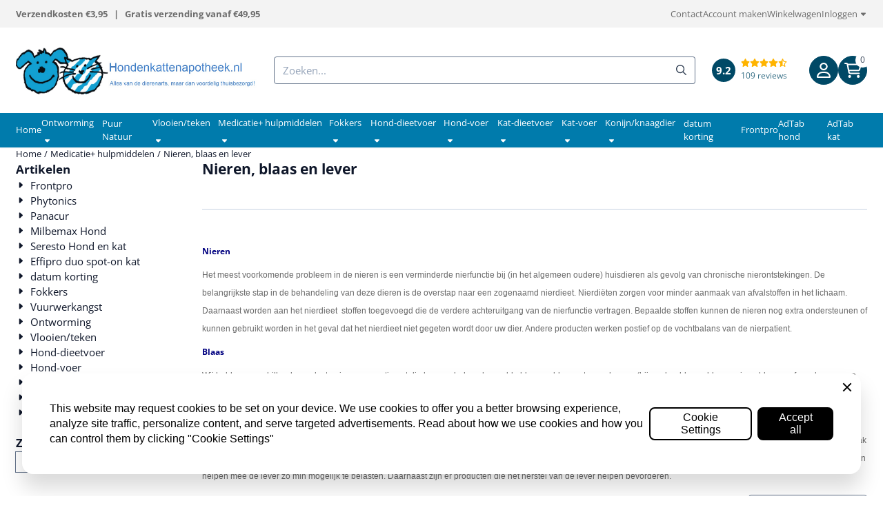

--- FILE ---
content_type: text/html; charset=UTF-8
request_url: https://www.hondenkattenapotheek.nl/medicatie-hulpmiddelen/nieren-blaas-en-lever/
body_size: 33527
content:
<!DOCTYPE html> <html lang="nl" class="no-js"> <head> <meta http-equiv="content-type" content="text/html; charset=utf-8"/> <meta name="description" content="Nieren Het meest voorkomende probleem in de nieren is een verminderde nierfunctie bij (in het algemeen oudere)..."/> <meta name="robots" content="index,follow"> <meta name="viewport" content="width=device-width, initial-scale=1, user-scalable=yes, maximum-scale=5" /> <meta name="google-site-verification" content="YwCvVnhhI8lurq4aE10dxGnUZa8wyyBDvggALRztfDY"/> <meta name="msvalidate.01" content="E79505EC6B724D50061F5EC697B5BCC0"/> <title>Nieren, blaas en lever</title> <base href="https://www.hondenkattenapotheek.nl/"/> <link rel="dns-prefetch" href="https://fonts.gstatic.com/"> <link rel="dns-prefetch" href="https://cdn.shoptrader.com/"> <link rel="dns-prefetch" href="https://connect.facebook.net/"> <link rel="icon" href="https://www.hondenkattenapotheek.nl/images/faviconimages/favicon2.bmp" type="image/x-icon"> <link rel="shortcut icon" type="image/x-icon" href="https://www.hondenkattenapotheek.nl/images/faviconimages/favicon2.bmp"/> <link rel="canonical" href="https://www.hondenkattenapotheek.nl/medicatie-hulpmiddelen/nieren-blaas-en-lever/"/> <script>
        window.translations = {
                        PRODUCT_CARD_ARIA_LABEL: 'Product: ',
            PRODUCT_PRIJS_ARIA_LABEL: 'Prijs: ',
                        SHOPPING_CART_BUTTON_ARIA_LABEL_1: 'Voeg ',
            SHOPPING_CART_BUTTON_ARIA_LABEL_2: ' toe aan winkelwagen',
            PRODUCT_PRIJS_KORTING_ARIA_LABEL_1: 'Van ',
            PRODUCT_PRIJS_KORTING_ARIA_LABEL_2: ' voor ',
                        SHOPPINGCART_ARIA_LIVE_QUANTITY_UPDATE_MESSAGE_BEGIN: 'Aantal van',
            SHOPPINGCART_ARIA_LIVE_QUANTITY_INCREASE_MESSAGE: 'is verhoogd naar',
            SHOPPINGCART_ARIA_LIVE_QUANTITY_DECREASE_MESSAGE: 'is verlaagd naar',
            SHOPPINGCART_ARIA_LIVE_DELETE_PRODUCT_MESSAGE: 'is verwijderd uit de winkelwagen.',
            SHOPPINGCART_ARIA_LIVE_QUANTITY_REFRESH_MESSAGE: 'is bijgewerkt naar'
        };
    </script> <style>
            @font-face{font-display:swap;font-family:'Open Sans';font-style:normal;font-weight:400;font-stretch:normal;src:url(https://fonts.gstatic.com/s/opensans/v44/memSYaGs126MiZpBA-UvWbX2vVnXBbObj2OVZyOOSr4dVJWUgsjZ0B4taVIGxA.woff2) format('woff2');unicode-range:U+0460-052F,U+1C80-1C8A,U+20B4,U+2DE0-2DFF,U+A640-A69F,U+FE2E-FE2F}@font-face{font-display:swap;font-family:'Open Sans';font-style:normal;font-weight:400;font-stretch:normal;src:url(https://fonts.gstatic.com/s/opensans/v44/memSYaGs126MiZpBA-UvWbX2vVnXBbObj2OVZyOOSr4dVJWUgsjZ0B4kaVIGxA.woff2) format('woff2');unicode-range:U+0301,U+0400-045F,U+0490-0491,U+04B0-04B1,U+2116}@font-face{font-display:swap;font-family:'Open Sans';font-style:normal;font-weight:400;font-stretch:normal;src:url(https://fonts.gstatic.com/s/opensans/v44/memSYaGs126MiZpBA-UvWbX2vVnXBbObj2OVZyOOSr4dVJWUgsjZ0B4saVIGxA.woff2) format('woff2');unicode-range:U+1F00-1FFF}@font-face{font-display:swap;font-family:'Open Sans';font-style:normal;font-weight:400;font-stretch:normal;src:url(https://fonts.gstatic.com/s/opensans/v44/memSYaGs126MiZpBA-UvWbX2vVnXBbObj2OVZyOOSr4dVJWUgsjZ0B4jaVIGxA.woff2) format('woff2');unicode-range:U+0370-0377,U+037A-037F,U+0384-038A,U+038C,U+038E-03A1,U+03A3-03FF}@font-face{font-display:swap;font-family:'Open Sans';font-style:normal;font-weight:400;font-stretch:normal;src:url(https://fonts.gstatic.com/s/opensans/v44/memSYaGs126MiZpBA-UvWbX2vVnXBbObj2OVZyOOSr4dVJWUgsjZ0B4iaVIGxA.woff2) format('woff2');unicode-range:U+0307-0308,U+0590-05FF,U+200C-2010,U+20AA,U+25CC,U+FB1D-FB4F}@font-face{font-display:swap;font-family:'Open Sans';font-style:normal;font-weight:400;font-stretch:normal;src:url(https://fonts.gstatic.com/s/opensans/v44/memSYaGs126MiZpBA-UvWbX2vVnXBbObj2OVZyOOSr4dVJWUgsjZ0B5caVIGxA.woff2) format('woff2');unicode-range:U+0302-0303,U+0305,U+0307-0308,U+0310,U+0312,U+0315,U+031A,U+0326-0327,U+032C,U+032F-0330,U+0332-0333,U+0338,U+033A,U+0346,U+034D,U+0391-03A1,U+03A3-03A9,U+03B1-03C9,U+03D1,U+03D5-03D6,U+03F0-03F1,U+03F4-03F5,U+2016-2017,U+2034-2038,U+203C,U+2040,U+2043,U+2047,U+2050,U+2057,U+205F,U+2070-2071,U+2074-208E,U+2090-209C,U+20D0-20DC,U+20E1,U+20E5-20EF,U+2100-2112,U+2114-2115,U+2117-2121,U+2123-214F,U+2190,U+2192,U+2194-21AE,U+21B0-21E5,U+21F1-21F2,U+21F4-2211,U+2213-2214,U+2216-22FF,U+2308-230B,U+2310,U+2319,U+231C-2321,U+2336-237A,U+237C,U+2395,U+239B-23B7,U+23D0,U+23DC-23E1,U+2474-2475,U+25AF,U+25B3,U+25B7,U+25BD,U+25C1,U+25CA,U+25CC,U+25FB,U+266D-266F,U+27C0-27FF,U+2900-2AFF,U+2B0E-2B11,U+2B30-2B4C,U+2BFE,U+3030,U+FF5B,U+FF5D,U+1D400-1D7FF,U+1EE00-1EEFF}@font-face{font-display:swap;font-family:'Open Sans';font-style:normal;font-weight:400;font-stretch:normal;src:url(https://fonts.gstatic.com/s/opensans/v44/memSYaGs126MiZpBA-UvWbX2vVnXBbObj2OVZyOOSr4dVJWUgsjZ0B5OaVIGxA.woff2) format('woff2');unicode-range:U+0001-000C,U+000E-001F,U+007F-009F,U+20DD-20E0,U+20E2-20E4,U+2150-218F,U+2190,U+2192,U+2194-2199,U+21AF,U+21E6-21F0,U+21F3,U+2218-2219,U+2299,U+22C4-22C6,U+2300-243F,U+2440-244A,U+2460-24FF,U+25A0-27BF,U+2800-28FF,U+2921-2922,U+2981,U+29BF,U+29EB,U+2B00-2BFF,U+4DC0-4DFF,U+FFF9-FFFB,U+10140-1018E,U+10190-1019C,U+101A0,U+101D0-101FD,U+102E0-102FB,U+10E60-10E7E,U+1D2C0-1D2D3,U+1D2E0-1D37F,U+1F000-1F0FF,U+1F100-1F1AD,U+1F1E6-1F1FF,U+1F30D-1F30F,U+1F315,U+1F31C,U+1F31E,U+1F320-1F32C,U+1F336,U+1F378,U+1F37D,U+1F382,U+1F393-1F39F,U+1F3A7-1F3A8,U+1F3AC-1F3AF,U+1F3C2,U+1F3C4-1F3C6,U+1F3CA-1F3CE,U+1F3D4-1F3E0,U+1F3ED,U+1F3F1-1F3F3,U+1F3F5-1F3F7,U+1F408,U+1F415,U+1F41F,U+1F426,U+1F43F,U+1F441-1F442,U+1F444,U+1F446-1F449,U+1F44C-1F44E,U+1F453,U+1F46A,U+1F47D,U+1F4A3,U+1F4B0,U+1F4B3,U+1F4B9,U+1F4BB,U+1F4BF,U+1F4C8-1F4CB,U+1F4D6,U+1F4DA,U+1F4DF,U+1F4E3-1F4E6,U+1F4EA-1F4ED,U+1F4F7,U+1F4F9-1F4FB,U+1F4FD-1F4FE,U+1F503,U+1F507-1F50B,U+1F50D,U+1F512-1F513,U+1F53E-1F54A,U+1F54F-1F5FA,U+1F610,U+1F650-1F67F,U+1F687,U+1F68D,U+1F691,U+1F694,U+1F698,U+1F6AD,U+1F6B2,U+1F6B9-1F6BA,U+1F6BC,U+1F6C6-1F6CF,U+1F6D3-1F6D7,U+1F6E0-1F6EA,U+1F6F0-1F6F3,U+1F6F7-1F6FC,U+1F700-1F7FF,U+1F800-1F80B,U+1F810-1F847,U+1F850-1F859,U+1F860-1F887,U+1F890-1F8AD,U+1F8B0-1F8BB,U+1F8C0-1F8C1,U+1F900-1F90B,U+1F93B,U+1F946,U+1F984,U+1F996,U+1F9E9,U+1FA00-1FA6F,U+1FA70-1FA7C,U+1FA80-1FA89,U+1FA8F-1FAC6,U+1FACE-1FADC,U+1FADF-1FAE9,U+1FAF0-1FAF8,U+1FB00-1FBFF}@font-face{font-display:swap;font-family:'Open Sans';font-style:normal;font-weight:400;font-stretch:normal;src:url(https://fonts.gstatic.com/s/opensans/v44/memSYaGs126MiZpBA-UvWbX2vVnXBbObj2OVZyOOSr4dVJWUgsjZ0B4vaVIGxA.woff2) format('woff2');unicode-range:U+0102-0103,U+0110-0111,U+0128-0129,U+0168-0169,U+01A0-01A1,U+01AF-01B0,U+0300-0301,U+0303-0304,U+0308-0309,U+0323,U+0329,U+1EA0-1EF9,U+20AB}@font-face{font-display:swap;font-family:'Open Sans';font-style:normal;font-weight:400;font-stretch:normal;src:url(https://fonts.gstatic.com/s/opensans/v44/memSYaGs126MiZpBA-UvWbX2vVnXBbObj2OVZyOOSr4dVJWUgsjZ0B4uaVIGxA.woff2) format('woff2');unicode-range:U+0100-02BA,U+02BD-02C5,U+02C7-02CC,U+02CE-02D7,U+02DD-02FF,U+0304,U+0308,U+0329,U+1D00-1DBF,U+1E00-1E9F,U+1EF2-1EFF,U+2020,U+20A0-20AB,U+20AD-20C0,U+2113,U+2C60-2C7F,U+A720-A7FF}@font-face{font-display:swap;font-family:'Open Sans';font-style:normal;font-weight:400;font-stretch:normal;src:url(https://fonts.gstatic.com/s/opensans/v44/memSYaGs126MiZpBA-UvWbX2vVnXBbObj2OVZyOOSr4dVJWUgsjZ0B4gaVI.woff2) format('woff2');unicode-range:U+0000-00FF,U+0131,U+0152-0153,U+02BB-02BC,U+02C6,U+02DA,U+02DC,U+0304,U+0308,U+0329,U+2000-206F,U+20AC,U+2122,U+2191,U+2193,U+2212,U+2215,U+FEFF,U+FFFD}@font-face{font-display:swap;font-family:'Open Sans';font-style:normal;font-weight:700;font-stretch:normal;src:url(https://fonts.gstatic.com/s/opensans/v44/memSYaGs126MiZpBA-UvWbX2vVnXBbObj2OVZyOOSr4dVJWUgsg-1x4taVIGxA.woff2) format('woff2');unicode-range:U+0460-052F,U+1C80-1C8A,U+20B4,U+2DE0-2DFF,U+A640-A69F,U+FE2E-FE2F}@font-face{font-display:swap;font-family:'Open Sans';font-style:normal;font-weight:700;font-stretch:normal;src:url(https://fonts.gstatic.com/s/opensans/v44/memSYaGs126MiZpBA-UvWbX2vVnXBbObj2OVZyOOSr4dVJWUgsg-1x4kaVIGxA.woff2) format('woff2');unicode-range:U+0301,U+0400-045F,U+0490-0491,U+04B0-04B1,U+2116}@font-face{font-display:swap;font-family:'Open Sans';font-style:normal;font-weight:700;font-stretch:normal;src:url(https://fonts.gstatic.com/s/opensans/v44/memSYaGs126MiZpBA-UvWbX2vVnXBbObj2OVZyOOSr4dVJWUgsg-1x4saVIGxA.woff2) format('woff2');unicode-range:U+1F00-1FFF}@font-face{font-display:swap;font-family:'Open Sans';font-style:normal;font-weight:700;font-stretch:normal;src:url(https://fonts.gstatic.com/s/opensans/v44/memSYaGs126MiZpBA-UvWbX2vVnXBbObj2OVZyOOSr4dVJWUgsg-1x4jaVIGxA.woff2) format('woff2');unicode-range:U+0370-0377,U+037A-037F,U+0384-038A,U+038C,U+038E-03A1,U+03A3-03FF}@font-face{font-display:swap;font-family:'Open Sans';font-style:normal;font-weight:700;font-stretch:normal;src:url(https://fonts.gstatic.com/s/opensans/v44/memSYaGs126MiZpBA-UvWbX2vVnXBbObj2OVZyOOSr4dVJWUgsg-1x4iaVIGxA.woff2) format('woff2');unicode-range:U+0307-0308,U+0590-05FF,U+200C-2010,U+20AA,U+25CC,U+FB1D-FB4F}@font-face{font-display:swap;font-family:'Open Sans';font-style:normal;font-weight:700;font-stretch:normal;src:url(https://fonts.gstatic.com/s/opensans/v44/memSYaGs126MiZpBA-UvWbX2vVnXBbObj2OVZyOOSr4dVJWUgsg-1x5caVIGxA.woff2) format('woff2');unicode-range:U+0302-0303,U+0305,U+0307-0308,U+0310,U+0312,U+0315,U+031A,U+0326-0327,U+032C,U+032F-0330,U+0332-0333,U+0338,U+033A,U+0346,U+034D,U+0391-03A1,U+03A3-03A9,U+03B1-03C9,U+03D1,U+03D5-03D6,U+03F0-03F1,U+03F4-03F5,U+2016-2017,U+2034-2038,U+203C,U+2040,U+2043,U+2047,U+2050,U+2057,U+205F,U+2070-2071,U+2074-208E,U+2090-209C,U+20D0-20DC,U+20E1,U+20E5-20EF,U+2100-2112,U+2114-2115,U+2117-2121,U+2123-214F,U+2190,U+2192,U+2194-21AE,U+21B0-21E5,U+21F1-21F2,U+21F4-2211,U+2213-2214,U+2216-22FF,U+2308-230B,U+2310,U+2319,U+231C-2321,U+2336-237A,U+237C,U+2395,U+239B-23B7,U+23D0,U+23DC-23E1,U+2474-2475,U+25AF,U+25B3,U+25B7,U+25BD,U+25C1,U+25CA,U+25CC,U+25FB,U+266D-266F,U+27C0-27FF,U+2900-2AFF,U+2B0E-2B11,U+2B30-2B4C,U+2BFE,U+3030,U+FF5B,U+FF5D,U+1D400-1D7FF,U+1EE00-1EEFF}@font-face{font-display:swap;font-family:'Open Sans';font-style:normal;font-weight:700;font-stretch:normal;src:url(https://fonts.gstatic.com/s/opensans/v44/memSYaGs126MiZpBA-UvWbX2vVnXBbObj2OVZyOOSr4dVJWUgsg-1x5OaVIGxA.woff2) format('woff2');unicode-range:U+0001-000C,U+000E-001F,U+007F-009F,U+20DD-20E0,U+20E2-20E4,U+2150-218F,U+2190,U+2192,U+2194-2199,U+21AF,U+21E6-21F0,U+21F3,U+2218-2219,U+2299,U+22C4-22C6,U+2300-243F,U+2440-244A,U+2460-24FF,U+25A0-27BF,U+2800-28FF,U+2921-2922,U+2981,U+29BF,U+29EB,U+2B00-2BFF,U+4DC0-4DFF,U+FFF9-FFFB,U+10140-1018E,U+10190-1019C,U+101A0,U+101D0-101FD,U+102E0-102FB,U+10E60-10E7E,U+1D2C0-1D2D3,U+1D2E0-1D37F,U+1F000-1F0FF,U+1F100-1F1AD,U+1F1E6-1F1FF,U+1F30D-1F30F,U+1F315,U+1F31C,U+1F31E,U+1F320-1F32C,U+1F336,U+1F378,U+1F37D,U+1F382,U+1F393-1F39F,U+1F3A7-1F3A8,U+1F3AC-1F3AF,U+1F3C2,U+1F3C4-1F3C6,U+1F3CA-1F3CE,U+1F3D4-1F3E0,U+1F3ED,U+1F3F1-1F3F3,U+1F3F5-1F3F7,U+1F408,U+1F415,U+1F41F,U+1F426,U+1F43F,U+1F441-1F442,U+1F444,U+1F446-1F449,U+1F44C-1F44E,U+1F453,U+1F46A,U+1F47D,U+1F4A3,U+1F4B0,U+1F4B3,U+1F4B9,U+1F4BB,U+1F4BF,U+1F4C8-1F4CB,U+1F4D6,U+1F4DA,U+1F4DF,U+1F4E3-1F4E6,U+1F4EA-1F4ED,U+1F4F7,U+1F4F9-1F4FB,U+1F4FD-1F4FE,U+1F503,U+1F507-1F50B,U+1F50D,U+1F512-1F513,U+1F53E-1F54A,U+1F54F-1F5FA,U+1F610,U+1F650-1F67F,U+1F687,U+1F68D,U+1F691,U+1F694,U+1F698,U+1F6AD,U+1F6B2,U+1F6B9-1F6BA,U+1F6BC,U+1F6C6-1F6CF,U+1F6D3-1F6D7,U+1F6E0-1F6EA,U+1F6F0-1F6F3,U+1F6F7-1F6FC,U+1F700-1F7FF,U+1F800-1F80B,U+1F810-1F847,U+1F850-1F859,U+1F860-1F887,U+1F890-1F8AD,U+1F8B0-1F8BB,U+1F8C0-1F8C1,U+1F900-1F90B,U+1F93B,U+1F946,U+1F984,U+1F996,U+1F9E9,U+1FA00-1FA6F,U+1FA70-1FA7C,U+1FA80-1FA89,U+1FA8F-1FAC6,U+1FACE-1FADC,U+1FADF-1FAE9,U+1FAF0-1FAF8,U+1FB00-1FBFF}@font-face{font-display:swap;font-family:'Open Sans';font-style:normal;font-weight:700;font-stretch:normal;src:url(https://fonts.gstatic.com/s/opensans/v44/memSYaGs126MiZpBA-UvWbX2vVnXBbObj2OVZyOOSr4dVJWUgsg-1x4vaVIGxA.woff2) format('woff2');unicode-range:U+0102-0103,U+0110-0111,U+0128-0129,U+0168-0169,U+01A0-01A1,U+01AF-01B0,U+0300-0301,U+0303-0304,U+0308-0309,U+0323,U+0329,U+1EA0-1EF9,U+20AB}@font-face{font-display:swap;font-family:'Open Sans';font-style:normal;font-weight:700;font-stretch:normal;src:url(https://fonts.gstatic.com/s/opensans/v44/memSYaGs126MiZpBA-UvWbX2vVnXBbObj2OVZyOOSr4dVJWUgsg-1x4uaVIGxA.woff2) format('woff2');unicode-range:U+0100-02BA,U+02BD-02C5,U+02C7-02CC,U+02CE-02D7,U+02DD-02FF,U+0304,U+0308,U+0329,U+1D00-1DBF,U+1E00-1E9F,U+1EF2-1EFF,U+2020,U+20A0-20AB,U+20AD-20C0,U+2113,U+2C60-2C7F,U+A720-A7FF}@font-face{font-display:swap;font-family:'Open Sans';font-style:normal;font-weight:700;font-stretch:normal;src:url(https://fonts.gstatic.com/s/opensans/v44/memSYaGs126MiZpBA-UvWbX2vVnXBbObj2OVZyOOSr4dVJWUgsg-1x4gaVI.woff2) format('woff2');unicode-range:U+0000-00FF,U+0131,U+0152-0153,U+02BB-02BC,U+02C6,U+02DA,U+02DC,U+0304,U+0308,U+0329,U+2000-206F,U+20AC,U+2122,U+2191,U+2193,U+2212,U+2215,U+FEFF,U+FFFD}#owl-carousel-homepage .owl-dots .owl-dot.active span,#owl-carousel-homepage .owl-dots .owl-dot:hover span{background:#FE77B2!important}div#slider-homepage{max-height:0}.mega-menu{--mega-menu-column-width:275px;--mega-menu-column-spacer:2rem;--mega-menu-extra-field-spacer:var(--mega-menu-column-spacer);--mega-menu-extra-field-width:275px;--mega-menu-heading-color:var(--grey-900);--mega-menu-heading-color-hover:var(--grey-900);--mega-menu-link-color:var(--grey-700);--mega-menu-link-color-hover:var(--grey-700);--mega-menu-extra-field-color:var(--grey-700);justify-content:space-between;gap:var(--mega-menu-extra-field-spacer);display:none;position:absolute;height:auto;z-index:var(--mega-menu-dropdown-z-index);background:#fff;box-shadow:none;transition-property:box-shadow;border-radius:var(--mega-menu-dropdown-border-radius);border:0}.mega-menu:has(.mega-menu__extra-field){--mega-menu-column-width:245px}.hasSubChilds.mega-menu,.smallMenuMaxItems.mega-menu{--mega-menu-nav-width:calc(100% - var(--mega-menu-extra-field-width) - var(--mega-menu-extra-field-spacer));left:0;width:100%;padding-block:1.5rem;padding-inline:2rem}.hasNoSubChilds:not(.smallMenuMaxItems).mega-menu{--mega-menu-nav-width:auto;--mega-menu-min-width:12rem;min-width:var(--mega-menu-min-width);width:max-content;padding-block:.5rem;padding-inline:var(--site-nav-item-padding-x)}@supports selector(:has(a,b)){.site-nav-item--level-0:has(.hasNoSubChilds:not(.smallMenuMaxItems).mega-menu){position:relative}.hasNoSubChilds:not(.smallMenuMaxItems).mega-menu{min-width:max(var(--mega-menu-min-width), 100%)}}.site-nav-item--level-0 .mega-menu.is-open,.site-nav-item--level-0:hover .mega-menu,.site-nav-item--level-0.js-hover .mega-menu{display:flex;--mega-menu-box-shadow-backdrop:-500vh 1000vh 0 1000vh rgba(0, 0, 0, .05);--mega-menu-box-shadow-border-color:var(--border-color);--mega-menu-box-shadow-border:0 1px 0 0 var(--mega-menu-box-shadow-border-color), /* bottom */
            -1px 0 0 0 var(--mega-menu-box-shadow-border-color), /* left */
            1px 0 0 0 var(--mega-menu-box-shadow-border-color);box-shadow:var(--mega-menu-box-shadow-border),var(--shadow-xl),var(--mega-menu-box-shadow-backdrop)}.hasSubChilds .mega-menu__nav,.smallMenuMaxItems .mega-menu__nav{column-gap:var(--mega-menu-column-spacer);column-width:var(--mega-menu-column-width);column-count:auto}.mega-menu__nav{width:100%}.hasSubChilds .mega-menu__list-wrapper{flex:1 0 auto;width:100%;margin-bottom:1rem;-webkit-column-break-inside:avoid;page-break-inside:avoid;break-inside:avoid}.mega-menu__list-heading,.mega-menu__list-item-link{display:block;text-overflow:ellipsis;overflow-x:hidden}@media screen and (max-width:1200px){.site-nav-item-link--level-0,.mega-menu__list-heading,.mega-menu__list-item-link{font-size:var(--text-size-sm)}}.mega-menu__list-heading:hover,.mega-menu__list-heading:focus,.mega-menu__list-item-link:hover,.mega-menu__list-item-link:focus{text-decoration:underline}.hasSubChilds .mega-menu__list-heading{font-weight:var(--font-weight-bold);color:var(--mega-menu-heading-color)}.hasSubChilds .mega-menu__list-heading:hover,.hasSubChilds .mega-menu__list-heading:focus{color:var(--mega-menu-heading-color-hover)}.hasNoSubChilds .mega-menu__list-heading,.hasNoSubChilds .mega-menu__extra-field{padding-block:.5rem}.mega-menu__list-item-link{padding-block:.25em}.hasNoSubChilds .mega-menu__list-heading,.mega-menu__list-item-link{color:var(--mega-menu-link-color)}.hasNoSubChilds .mega-menu__list-heading:hover,.hasNoSubChilds .mega-menu__list-heading:focus,.mega-menu__list-item-link:hover,.mega-menu__list-item-link:focus{color:var(--mega-menu-link-color-hover)}.mega-menu__btn{--btn-font-weight:var(--font-weight-normal);margin-top:.25rem}.mega-menu__extra-field{color:var(--mega-menu-extra-field-color)}.mega-menu__extra-field img{max-width:100%;height:auto}.mega-menu__extra-field--has-category-image{display:flex}.mega-menu__category-image{margin:auto}
        </style> <link rel="stylesheet" href="/themes/4000/css/abstracts/_print.css" media="print" crossorigin> <link rel="stylesheet" href="/themes/4000/css/abstracts/_variables_new.css?v=130.29491854656121800803" crossorigin> <link rel="stylesheet" href="/images/css/stApp-4000.css?v=130.29491854656121800803" crossorigin> <link rel="stylesheet" href="/themes/4000/css/stProduct-4000.css?v=130.29491854656121800803" crossorigin> <link rel="stylesheet" href="/themes/4000/css/homepagebuilder.css.signalize?controller=categorie&pageId=80&v=130.29491854656121800803" crossorigin> <link rel="stylesheet" href="/themes/4000/css/icomoon.css?v=130.29491854656121800803" media="print" onload="this.media='all'" crossorigin> <script>(function (w, d, s, l, i) {
            w[l] = w[l] || []; w[l].push({
                'gtm.start':
                    new Date().getTime(), event: 'gtm.js'
            }); var f = d.getElementsByTagName(s)[0],
                j = d.createElement(s), dl = l != 'dataLayer' ? '&l=' + l : ''; j.async = true; j.src =
                'https://www.googletagmanager.com/gtm.js?id=' + i + dl; f.parentNode.insertBefore(j, f);
        })(window,document,'script','dataLayer','GTM-PFCB59F');
    </script> <script type="application/ld+json">
            
			{
			  "@context": "https://schema.org",
			  "@type": "Organization",
			  "name": "Hondenkattenapotheek.nl",
			  "aggregateRating": {
				"@type": "AggregateRating",
				"ratingValue": "9.2",
				"reviewCount": "109",
				"bestRating": "10",
				"worstRating": "1"
			  },
			  "url": "https://www.webwinkelkeur.nl/webshop/Hondenkattenapotheek-nl_2851"
			}
		
        </script>
    
        
        </head> <body id="st_index" class="medicatie-hulpmiddelen nieren-blaas-en-lever not-logged-in "> <noscript> <iframe src="https://www.googletagmanager.com/ns.html?id=GTM-PFCB59F" height="0" width="0" style="display:none;visibility:hidden"></iframe> </noscript> <a href="#main-content" class="skip-link_btn btn btn-dark">Ga naar hoofdinhoud</a> <a name="body-top"></a> <div class="page_placeholder_layover" id="page_placeholder_layover"> <img src="opc_loader.png" class="opc_loader" alt="" role="presentation"/> </div> <div id="cookieAriaLiveRegion" class="sr-only" aria-live="polite" aria-atomic="true"> <p id="cookieAriaLiveMessage">Cookievoorkeuren zijn momenteel gesloten.</p> </div><aside class="topmenu" aria-label="Topmenu"> <div class="bs-container d-flex" style="height:100%;"> <div class="topmenu-inner" id="menu_top"> <div class="topmenu-inner-col"> <div id="menu_top_content" class="topmenu-content"> <p><strong>Verzendkosten €3,95 &nbsp; | &nbsp; Gratis verzending vanaf €49,95</strong></p> </div> </div> <nav class="topmenu-inner-col" aria-label="Topmenu navigatie"> <ul class="topmenu-nav"> <li class="topmenu-nav-item topmenu-nav-item-1"><a href="https://www.hondenkattenapotheek.nl/contact854947/" target="_self">Contact</a></li> <li class="topmenu-nav-item topmenu-nav-item-2"><a href="https://www.hondenkattenapotheek.nl/create_account.php" target="_self">Account maken</a></li> <li class="topmenu-nav-item topmenu-nav-item-3"><a href="https://www.hondenkattenapotheek.nl/shopping_cart.php" target="_self">Winkelwagen</a></li> </ul> <ul class="topmenu_login-box"> <li class="login-button"> <button href="https://www.hondenkattenapotheek.nl/login.php" id="login-toggle" aria-haspopup="true" aria-controls="login-form" aria-expanded="false" class="loggedin btn-topmenu">
                Inloggen<span class="st-icon st-icon-style-regular st-icon-caret-down"> <svg xmlns="http://www.w3.org/2000/svg" viewBox="0 0 320 512"> <path d="M137.4 374.6c12.5 12.5 32.8 12.5 45.3 0l128-128c9.2-9.2 11.9-22.9 6.9-34.9s-16.6-19.8-29.6-19.8L32 192c-12.9 0-24.6 7.8-29.6 19.8s-2.2 25.7 6.9 34.9l128 128z"/> </svg> </span> </button> <div id="login-bar" class="dropdown-menu" role="form" aria-labelledby="login-toggle" hidden> <form name="login-bar" action="https://www.hondenkattenapotheek.nl/login.php?action=process" method="post" enctype="application/x-www-form-urlencoded" autocomplete="off"> <input type="hidden" name="form_name" value="login-bar"> <div id="login-bar-email-adress"> <label for="loginBarEmail">E-mailadres:</label> <input type="email" name="email_address" class="form-control" id="loginBarEmail" autocomplete="username email"> </div> <div id="login-bar-password"> <label for="loginbarPassword">Wachtwoord</label> <input type="password" name="password" class="form-control" id="loginbarPassword" autocomplete="current-password"> </div> <div class="login-bar-submit"> <button type="submit" class="configuration_btn configuration_button configuration_button_general has_icon_left"> <span class="st-icon st-icon-style-regular st-icon-user"> <svg xmlns="http://www.w3.org/2000/svg" viewBox="0 0 448 512"> <path d="M272 304h-96C78.8 304 0 382.8 0 480c0 17.67 14.33 32 32 32h384c17.67 0 32-14.33 32-32C448 382.8 369.2 304 272 304zM48.99 464C56.89 400.9 110.8 352 176 352h96c65.16 0 119.1 48.95 127 112H48.99zM224 256c70.69 0 128-57.31 128-128c0-70.69-57.31-128-128-128S96 57.31 96 128C96 198.7 153.3 256 224 256zM224 48c44.11 0 80 35.89 80 80c0 44.11-35.89 80-80 80S144 172.1 144 128C144 83.89 179.9 48 224 48z"/> </svg> </span> <span class="button">Inloggen</span> </button> </div> <div id="login-bar-password-forgotten"> <a href="https://www.hondenkattenapotheek.nl/password_forgotten.php" class="user_pass_forgotten text-decoration-underline">Wachtwoord vergeten?</a> </div> <div id="login-bar-create-account"> <a href="https://www.hondenkattenapotheek.nl/create_account.php" class="user_create_account text-decoration-underline">Account aanmaken</a> </div> </form> </div> </li> </ul> </nav> </div> </div> </aside> <aside class="header-review-mobile header-review-mobile--custom" aria-label="Klantwaardering"> <a href="https://www.webwinkelkeur.nl/webshop/Hondenkattenapotheek-nl_2851" target="_blank" rel="noopener noreferrer" class="header-review-link d-flex"> <div class="header-review-mobile-content"> <div class="header-review-stars d-flex"> <span class="st-icon st-icon-style-regular st-icon-star-full"> <svg xmlns="http://www.w3.org/2000/svg" viewBox="0 0 576 512"> <path d="M316.9 18C311.6 7 300.4 0 288.1 0s-23.4 7-28.8 18L195 150.3 51.4 171.5c-12 1.8-22 10.2-25.7 21.7s-.7 24.2 7.9 32.7L137.8 329 113.2 474.7c-2 12 3 24.2 12.9 31.3s23 8 33.8 2.3l128.3-68.5 128.3 68.5c10.8 5.7 23.9 4.9 33.8-2.3s14.9-19.3 12.9-31.3L438.5 329 542.7 225.9c8.6-8.5 11.7-21.2 7.9-32.7s-13.7-19.9-25.7-21.7L381.2 150.3 316.9 18z"/> </svg> </span> <span class="st-icon st-icon-style-regular st-icon-star-full"> <svg xmlns="http://www.w3.org/2000/svg" viewBox="0 0 576 512"> <path d="M316.9 18C311.6 7 300.4 0 288.1 0s-23.4 7-28.8 18L195 150.3 51.4 171.5c-12 1.8-22 10.2-25.7 21.7s-.7 24.2 7.9 32.7L137.8 329 113.2 474.7c-2 12 3 24.2 12.9 31.3s23 8 33.8 2.3l128.3-68.5 128.3 68.5c10.8 5.7 23.9 4.9 33.8-2.3s14.9-19.3 12.9-31.3L438.5 329 542.7 225.9c8.6-8.5 11.7-21.2 7.9-32.7s-13.7-19.9-25.7-21.7L381.2 150.3 316.9 18z"/> </svg> </span> <span class="st-icon st-icon-style-regular st-icon-star-full"> <svg xmlns="http://www.w3.org/2000/svg" viewBox="0 0 576 512"> <path d="M316.9 18C311.6 7 300.4 0 288.1 0s-23.4 7-28.8 18L195 150.3 51.4 171.5c-12 1.8-22 10.2-25.7 21.7s-.7 24.2 7.9 32.7L137.8 329 113.2 474.7c-2 12 3 24.2 12.9 31.3s23 8 33.8 2.3l128.3-68.5 128.3 68.5c10.8 5.7 23.9 4.9 33.8-2.3s14.9-19.3 12.9-31.3L438.5 329 542.7 225.9c8.6-8.5 11.7-21.2 7.9-32.7s-13.7-19.9-25.7-21.7L381.2 150.3 316.9 18z"/> </svg> </span> <span class="st-icon st-icon-style-regular st-icon-star-full"> <svg xmlns="http://www.w3.org/2000/svg" viewBox="0 0 576 512"> <path d="M316.9 18C311.6 7 300.4 0 288.1 0s-23.4 7-28.8 18L195 150.3 51.4 171.5c-12 1.8-22 10.2-25.7 21.7s-.7 24.2 7.9 32.7L137.8 329 113.2 474.7c-2 12 3 24.2 12.9 31.3s23 8 33.8 2.3l128.3-68.5 128.3 68.5c10.8 5.7 23.9 4.9 33.8-2.3s14.9-19.3 12.9-31.3L438.5 329 542.7 225.9c8.6-8.5 11.7-21.2 7.9-32.7s-13.7-19.9-25.7-21.7L381.2 150.3 316.9 18z"/> </svg> </span> <span class="st-icon st-icon-style-regular st-icon-star-half-stroke"> <svg xmlns="http://www.w3.org/2000/svg" viewBox="0 0 576 512"> <path d="M378.1 154.8L531.4 177.5C540.4 178.8 547.8 185.1 550.7 193.7C553.5 202.4 551.2 211.9 544.8 218.2L433.6 328.4L459.9 483.9C461.4 492.9 457.7 502.1 450.2 507.4C442.8 512.7 432.1 513.4 424.9 509.1L287.9 435.9L150.1 509.1C142.9 513.4 133.1 512.7 125.6 507.4C118.2 502.1 114.5 492.9 115.1 483.9L142.2 328.4L31.11 218.2C24.65 211.9 22.36 202.4 25.2 193.7C28.03 185.1 35.5 178.8 44.49 177.5L197.7 154.8L266.3 13.52C270.4 5.249 278.7 0 287.9 0C297.1 0 305.5 5.25 309.5 13.52L378.1 154.8zM287.1 384.7C291.9 384.7 295.7 385.6 299.2 387.5L404.4 443.7L384.2 324.1C382.9 316.4 385.5 308.5 391 303L476.9 217.9L358.6 200.5C350.7 199.3 343.9 194.3 340.5 187.2L287.1 79.09L287.1 384.7z"/> </svg> </span> </div> <div class="header-review-mobile-score"> <p> <span class="header-review-mobile-score-value">9.2 / 10</span> van <span class="header-review-mobile-count">109</span> reviews
                </p> </div> </div> </a></aside><header class="site-header site-header-large site-header-large-logo-left" role="banner" aria-label="Website header"> <div class="bs-container"> <div class="site-header-inner row align-items-center justify-content-between"> <div class="col-auto col-logo d-flex align-items-center"> <a class="header-logo | d-flex justify-content-center align-items-center" style="height:100%;" href="https://www.hondenkattenapotheek.nl/" > <img data-use-webp='no' fetchpriority='high' width='1335' height='319' alt='hondenkattenapotheek.nl Startpagina' style=' box-sizing:content-box;
            max-height:85px;
            max-width:350px;
            padding-top:20px;
            padding-bottom:20px;' class='header-logo-image' src='/images/shoplogoimages/logowebshop.jpg' onerror='this.onerror=null; this.src="/images/placeholders/image_missing_vierkant.png";'> </a> </div> <div class="col"> <div class="site-header-searchbar"> <form name="advanced_search" action="https://www.hondenkattenapotheek.nl/advanced_search_result.php" method="get" enctype="application/x-www-form-urlencoded"> <input type="hidden" name="form_name" value="advanced_search"> <label for="search" class="sr-only">Zoeken</label> <div class="input-group"> <input type="hidden" name="search_in_description" value="0"> <input type="hidden" name="Beschrijving" value="0"> <input type="hidden" name="Artikelnaam" value=true> <input type="hidden" name="Ean" value="1"> <input type="hidden" name="Sku" value="1"> <input type="hidden" name="Artikelnummer" value="1"> <input type="hidden" name="Tag" value="0"> <input type="hidden" name="inc_subcat" value="1"> <input name="keywords" type="search" value="" placeholder="Zoeken..." class="form-control form-control-visually-first" id="search"/> <button class="btn btn-icon btn-input-group" type="submit"> <span class="st-icon st-icon-style-regular st-icon-magnifying-glass"> <svg xmlns="http://www.w3.org/2000/svg" viewBox="0 0 512 512"> <path d="M504.1 471l-134-134C399.1 301.5 415.1 256.8 415.1 208c0-114.9-93.13-208-208-208S-.0002 93.13-.0002 208S93.12 416 207.1 416c48.79 0 93.55-16.91 129-45.04l134 134C475.7 509.7 481.9 512 488 512s12.28-2.344 16.97-7.031C514.3 495.6 514.3 480.4 504.1 471zM48 208c0-88.22 71.78-160 160-160s160 71.78 160 160s-71.78 160-160 160S48 296.2 48 208z"/> </svg> </span> </button> </div> </form> <div class="overlay-searchbar"></div> </div> </div> <div class="col-auto d-flex justify-content-end"> <a href="https://www.webwinkelkeur.nl/webshop/Hondenkattenapotheek-nl_2851" target="_blank" rel="noopener noreferrer" class="header-review-link d-flex"> <div class="header-review header-review--custom d-flex align-items-center"> <div class="header-review-score d-flex justify-content-center align-items-center"> <span class="header-review-score-value d-flex">9.2</span> </div> <div class="header-review-rating-box d-flex flex-column justify-content-center"> <div class="header-review-stars"> <span class="st-icon st-icon-style-regular st-icon-star-full"> <svg xmlns="http://www.w3.org/2000/svg" viewBox="0 0 576 512"> <path d="M316.9 18C311.6 7 300.4 0 288.1 0s-23.4 7-28.8 18L195 150.3 51.4 171.5c-12 1.8-22 10.2-25.7 21.7s-.7 24.2 7.9 32.7L137.8 329 113.2 474.7c-2 12 3 24.2 12.9 31.3s23 8 33.8 2.3l128.3-68.5 128.3 68.5c10.8 5.7 23.9 4.9 33.8-2.3s14.9-19.3 12.9-31.3L438.5 329 542.7 225.9c8.6-8.5 11.7-21.2 7.9-32.7s-13.7-19.9-25.7-21.7L381.2 150.3 316.9 18z"/> </svg> </span> <span class="st-icon st-icon-style-regular st-icon-star-full"> <svg xmlns="http://www.w3.org/2000/svg" viewBox="0 0 576 512"> <path d="M316.9 18C311.6 7 300.4 0 288.1 0s-23.4 7-28.8 18L195 150.3 51.4 171.5c-12 1.8-22 10.2-25.7 21.7s-.7 24.2 7.9 32.7L137.8 329 113.2 474.7c-2 12 3 24.2 12.9 31.3s23 8 33.8 2.3l128.3-68.5 128.3 68.5c10.8 5.7 23.9 4.9 33.8-2.3s14.9-19.3 12.9-31.3L438.5 329 542.7 225.9c8.6-8.5 11.7-21.2 7.9-32.7s-13.7-19.9-25.7-21.7L381.2 150.3 316.9 18z"/> </svg> </span> <span class="st-icon st-icon-style-regular st-icon-star-full"> <svg xmlns="http://www.w3.org/2000/svg" viewBox="0 0 576 512"> <path d="M316.9 18C311.6 7 300.4 0 288.1 0s-23.4 7-28.8 18L195 150.3 51.4 171.5c-12 1.8-22 10.2-25.7 21.7s-.7 24.2 7.9 32.7L137.8 329 113.2 474.7c-2 12 3 24.2 12.9 31.3s23 8 33.8 2.3l128.3-68.5 128.3 68.5c10.8 5.7 23.9 4.9 33.8-2.3s14.9-19.3 12.9-31.3L438.5 329 542.7 225.9c8.6-8.5 11.7-21.2 7.9-32.7s-13.7-19.9-25.7-21.7L381.2 150.3 316.9 18z"/> </svg> </span> <span class="st-icon st-icon-style-regular st-icon-star-full"> <svg xmlns="http://www.w3.org/2000/svg" viewBox="0 0 576 512"> <path d="M316.9 18C311.6 7 300.4 0 288.1 0s-23.4 7-28.8 18L195 150.3 51.4 171.5c-12 1.8-22 10.2-25.7 21.7s-.7 24.2 7.9 32.7L137.8 329 113.2 474.7c-2 12 3 24.2 12.9 31.3s23 8 33.8 2.3l128.3-68.5 128.3 68.5c10.8 5.7 23.9 4.9 33.8-2.3s14.9-19.3 12.9-31.3L438.5 329 542.7 225.9c8.6-8.5 11.7-21.2 7.9-32.7s-13.7-19.9-25.7-21.7L381.2 150.3 316.9 18z"/> </svg> </span> <span class="st-icon st-icon-style-regular st-icon-star-half-stroke"> <svg xmlns="http://www.w3.org/2000/svg" viewBox="0 0 576 512"> <path d="M378.1 154.8L531.4 177.5C540.4 178.8 547.8 185.1 550.7 193.7C553.5 202.4 551.2 211.9 544.8 218.2L433.6 328.4L459.9 483.9C461.4 492.9 457.7 502.1 450.2 507.4C442.8 512.7 432.1 513.4 424.9 509.1L287.9 435.9L150.1 509.1C142.9 513.4 133.1 512.7 125.6 507.4C118.2 502.1 114.5 492.9 115.1 483.9L142.2 328.4L31.11 218.2C24.65 211.9 22.36 202.4 25.2 193.7C28.03 185.1 35.5 178.8 44.49 177.5L197.7 154.8L266.3 13.52C270.4 5.249 278.7 0 287.9 0C297.1 0 305.5 5.25 309.5 13.52L378.1 154.8zM287.1 384.7C291.9 384.7 295.7 385.6 299.2 387.5L404.4 443.7L384.2 324.1C382.9 316.4 385.5 308.5 391 303L476.9 217.9L358.6 200.5C350.7 199.3 343.9 194.3 340.5 187.2L287.1 79.09L287.1 384.7z"/> </svg> </span> </div> <div class="header-review-count"> <span>109 reviews</span> </div> </div> </div> </a> </div> <div class="col-auto d-flex justify-content-end"> <nav class="site-header-nav d-flex" aria-label="Gebruikersnavigatie"> <a href="https://www.hondenkattenapotheek.nl/login.php" role="button" class="site-header-nav-item  " aria-label="Inloggen"> <span class="st-icon st-icon-style-regular st-icon-user"> <svg xmlns="http://www.w3.org/2000/svg" viewBox="0 0 448 512"> <path d="M272 304h-96C78.8 304 0 382.8 0 480c0 17.67 14.33 32 32 32h384c17.67 0 32-14.33 32-32C448 382.8 369.2 304 272 304zM48.99 464C56.89 400.9 110.8 352 176 352h96c65.16 0 119.1 48.95 127 112H48.99zM224 256c70.69 0 128-57.31 128-128c0-70.69-57.31-128-128-128S96 57.31 96 128C96 198.7 153.3 256 224 256zM224 48c44.11 0 80 35.89 80 80c0 44.11-35.89 80-80 80S144 172.1 144 128C144 83.89 179.9 48 224 48z"/> </svg> </span> </a> <div class="site-header-basket-wrapper basket_wrapper"> <div class="site-header-nav-item"> <a href="https://www.hondenkattenapotheek.nl/shopping_cart.php" role="button" id="basket-toggle" class="basket-button" aria-controls="floating-basket" aria-expanded="false" aria-label="Winkelwagen bekijken, 0 items" aria-haspopup="true"> <span class="st-icon st-icon-style-regular st-icon-cart-shopping"> <svg xmlns="http://www.w3.org/2000/svg" viewBox="0 0 576 512"> <path d="M24 0C10.7 0 0 10.7 0 24S10.7 48 24 48H69.5c3.8 0 7.1 2.7 7.9 6.5l51.6 271c6.5 34 36.2 58.5 70.7 58.5H488c13.3 0 24-10.7 24-24s-10.7-24-24-24H199.7c-11.5 0-21.4-8.2-23.6-19.5L170.7 288H459.2c32.6 0 61.1-21.8 69.5-53.3l41-152.3C576.6 57 557.4 32 531.1 32h-411C111 12.8 91.6 0 69.5 0H24zM131.1 80H520.7L482.4 222.2c-2.8 10.5-12.3 17.8-23.2 17.8H161.6L131.1 80zM176 512a48 48 0 1 0 0-96 48 48 0 1 0 0 96zm336-48a48 48 0 1 0 -96 0 48 48 0 1 0 96 0z"/> </svg> </span> <span class="quantity" id="basket-count" data-bind="text: cartCount" aria-live="polite">0</span> </a> </div> <div class="floating_basket_wrapper dropdown-menu" id="floating-basket" aria-label="Winkelwagen overzicht" hidden> <div class="basket_content"> <a href="https://www.hondenkattenapotheek.nl/shopping_cart.php" id="skip-to-checkout">Sla productlijst over en ga naar afrekenen</a> <table data-bind="visible: cartTable().length > 0" role="table" aria-label="Producten in winkelwagen"> <tbody data-bind="foreach: cartTable" role="rowgroup"> <tr role="row" data-bind="attr: { 'aria-labelledby': 'product-name-' + product_id(), 'aria-describedby': 'product-quantity-' + product_id() + ' product-price-' + product_id() }"> <td role="cell" class="product_image_cell"> <div class="product_image"> <img data-bind="attr: { src: image(), alt: name }"> </div> </td> <td role="cell" class="product_name_cell"> <p data-bind="attr: { 'id': 'product-name-' + product_id() }"><span data-bind="attr: { 'id': 'product-quantity-' + product_id() }, text: quantity"></span> x <a data-bind="attr: { href: url, 'aria-describedby': 'product-quantity-' + product_id() }, text: name"></a></p> <span data-bind="foreach: attributes, visible: attributes().length > 0"> <small><i>-&nbsp;<span data-bind="html: option_name() + ' ' + value_name()"></span></i></small><br> </span> <p data-bind="attr: { 'id': 'product-price-' + product_id() }, html: $root.currencyFormat.symbolLeft + stAppTools.number_format(parseFloat(total_price()) * parseFloat($root.currencyFormat.value), $root.currencyFormat.decimalPlaces, $root.currencyFormat.decimalPoint, $root.currencyFormat.thousandsPoint) + $root.currencyFormat.symbolRight"></p> </td> <td class="product_price_cell" data-bind="click: $parent.removeProduct"> <button aria-label="Verwijder dit product uit de winkelwagen" class="btn btn-transparent"> <span class="st-icon st-icon-style-regular st-icon-trash"> <svg xmlns="http://www.w3.org/2000/svg" viewBox="0 0 448 512"> <path d="M424 80C437.3 80 448 90.75 448 104C448 117.3 437.3 128 424 128H412.4L388.4 452.7C385.9 486.1 358.1 512 324.6 512H123.4C89.92 512 62.09 486.1 59.61 452.7L35.56 128H24C10.75 128 0 117.3 0 104C0 90.75 10.75 80 24 80H93.82L130.5 24.94C140.9 9.357 158.4 0 177.1 0H270.9C289.6 0 307.1 9.358 317.5 24.94L354.2 80H424zM177.1 48C174.5 48 171.1 49.34 170.5 51.56L151.5 80H296.5L277.5 51.56C276 49.34 273.5 48 270.9 48H177.1zM364.3 128H83.69L107.5 449.2C108.1 457.5 115.1 464 123.4 464H324.6C332.9 464 339.9 457.5 340.5 449.2L364.3 128z"/> </svg> </span> </button> </td> </tr> </tbody> </table> <span class="shopping-cart-empty" data-bind="visible: cartTable().length == 0">
            Uw winkelwagen is leeg
        </span> </div> <div class="clear"></div> <div class="floating_basket_total clearfix"> <span class="floating_basket_total_price" data-bind="html: cartValue"></span> <a id="btn-basket-checkout" href="https://www.hondenkattenapotheek.nl/shopping_cart.php" class="configuration_btn configuration_button button configuration_button_submit has_icon_right" data-bind="visible: cartTable().length != 0" role="button"> <span class="button">Afrekenen</span> <span class="st-icon st-icon-style-regular st-icon-arrow-right"> <svg xmlns="http://www.w3.org/2000/svg" viewBox="0 0 448 512"> <path d="M264.6 70.63l176 168c4.75 4.531 7.438 10.81 7.438 17.38s-2.688 12.84-7.438 17.38l-176 168c-9.594 9.125-24.78 8.781-33.94-.8125c-9.156-9.5-8.812-24.75 .8125-33.94l132.7-126.6H24.01c-13.25 0-24.01-10.76-24.01-24.01s10.76-23.99 24.01-23.99h340.1l-132.7-126.6C221.8 96.23 221.5 80.98 230.6 71.45C239.8 61.85 254.1 61.51 264.6 70.63z"/> </svg> </span> </a> </div> </div> </div> </nav> </div> </div> </div> </header><header class="main-header-mobile" role="banner" aria-label="Website header"> <div class="header-mobile "> <div class="bs-container header-mobile-container"> <div class="header-mobile-col" style="flex:1;"> <div class="header-mobile-icon menu-icon" tabindex="0" role="button" aria-controls="mobile_menu" aria-expanded="false"> <span class="st-icon st-icon-style-regular st-icon-bars"> <svg xmlns="http://www.w3.org/2000/svg" viewBox="0 0 448 512"> <path d="M0 88C0 74.75 10.75 64 24 64H424C437.3 64 448 74.75 448 88C448 101.3 437.3 112 424 112H24C10.75 112 0 101.3 0 88zM0 248C0 234.7 10.75 224 24 224H424C437.3 224 448 234.7 448 248C448 261.3 437.3 272 424 272H24C10.75 272 0 261.3 0 248zM424 432H24C10.75 432 0 421.3 0 408C0 394.7 10.75 384 24 384H424C437.3 384 448 394.7 448 408C448 421.3 437.3 432 424 432z"/> </svg> </span></div> </div> <div class="header-mobile-col"> <div id="mobile_menu_logo" class="header-mobile-logo"> <a class="header-mobile-logo-link" href=https://www.hondenkattenapotheek.nl/> <img data-use-webp='no' width='1335' height='319' fetchpriority='high' alt='hondenkattenapotheek.nl Startpagina' class='header-mobile-logo-image' src='/images/shoplogoimages/logowebshop.jpg' onerror='this.onerror=null; this.src="/images/placeholders/image_missing_vierkant.png";'> </a> </div> </div> <nav class="header-mobile-col justify-content-end" style="flex:1;" id="mobile_menu_show_quantity_JS" aria-label="Gebruikersnavigatie"> <div class="header-mobile-icon account-icon"> <a href="https://www.hondenkattenapotheek.nl/account.php"> <span class="st-icon st-icon-style-regular st-icon-user"> <svg xmlns="http://www.w3.org/2000/svg" viewBox="0 0 448 512"> <path d="M272 304h-96C78.8 304 0 382.8 0 480c0 17.67 14.33 32 32 32h384c17.67 0 32-14.33 32-32C448 382.8 369.2 304 272 304zM48.99 464C56.89 400.9 110.8 352 176 352h96c65.16 0 119.1 48.95 127 112H48.99zM224 256c70.69 0 128-57.31 128-128c0-70.69-57.31-128-128-128S96 57.31 96 128C96 198.7 153.3 256 224 256zM224 48c44.11 0 80 35.89 80 80c0 44.11-35.89 80-80 80S144 172.1 144 128C144 83.89 179.9 48 224 48z"/> </svg> </span> </a> </div> <div class="header-mobile-icon shopping-icon"> <a href="https://www.hondenkattenapotheek.nl/shopping_cart.php"> <span class="st-icon st-icon-style-regular st-icon-cart-shopping"> <svg xmlns="http://www.w3.org/2000/svg" viewBox="0 0 576 512"> <path d="M24 0C10.7 0 0 10.7 0 24S10.7 48 24 48H69.5c3.8 0 7.1 2.7 7.9 6.5l51.6 271c6.5 34 36.2 58.5 70.7 58.5H488c13.3 0 24-10.7 24-24s-10.7-24-24-24H199.7c-11.5 0-21.4-8.2-23.6-19.5L170.7 288H459.2c32.6 0 61.1-21.8 69.5-53.3l41-152.3C576.6 57 557.4 32 531.1 32h-411C111 12.8 91.6 0 69.5 0H24zM131.1 80H520.7L482.4 222.2c-2.8 10.5-12.3 17.8-23.2 17.8H161.6L131.1 80zM176 512a48 48 0 1 0 0-96 48 48 0 1 0 0 96zm336-48a48 48 0 1 0 -96 0 48 48 0 1 0 96 0z"/> </svg> </span> <span class="quantity" data-bind="text: cartCount"></span> </a> </div> <div class="header-mobile-icon js-toggle-mobile-searchbar | search-icon"> <a> <span class="st-icon st-icon-style-regular st-icon-magnifying-glass"> <svg xmlns="http://www.w3.org/2000/svg" viewBox="0 0 512 512"> <path d="M504.1 471l-134-134C399.1 301.5 415.1 256.8 415.1 208c0-114.9-93.13-208-208-208S-.0002 93.13-.0002 208S93.12 416 207.1 416c48.79 0 93.55-16.91 129-45.04l134 134C475.7 509.7 481.9 512 488 512s12.28-2.344 16.97-7.031C514.3 495.6 514.3 480.4 504.1 471zM48 208c0-88.22 71.78-160 160-160s160 71.78 160 160s-71.78 160-160 160S48 296.2 48 208z"/> </svg> </span> </a> </div> </nav> </div> </div> <div class="header-mobile-search js-header-mobile-search"> <div class="bs-container"> <div class="mobile-searchbox"> <form name="advanced_search" action="https://www.hondenkattenapotheek.nl/advanced_search_result.php" method="get" enctype="application/x-www-form-urlencoded"> <input type="hidden" name="form_name" value="advanced_search"> <label for="sqr_mobile_search" class="sr-only">Zoeken</label> <div class="input-group"> <input type="hidden" name="search_in_description" value="0"> <input type="hidden" name="inc_subcat" value="1"> <input name="keywords" type="search" value="" placeholder="Zoeken..." class="form-control form-control-visually-first" id="sqr_mobile_search"/> <button class="btn btn-icon btn-input-group" type="submit"> <span class="st-icon st-icon-style-regular st-icon-magnifying-glass"> <svg xmlns="http://www.w3.org/2000/svg" viewBox="0 0 512 512"> <path d="M504.1 471l-134-134C399.1 301.5 415.1 256.8 415.1 208c0-114.9-93.13-208-208-208S-.0002 93.13-.0002 208S93.12 416 207.1 416c48.79 0 93.55-16.91 129-45.04l134 134C475.7 509.7 481.9 512 488 512s12.28-2.344 16.97-7.031C514.3 495.6 514.3 480.4 504.1 471zM48 208c0-88.22 71.78-160 160-160s160 71.78 160 160s-71.78 160-160 160S48 296.2 48 208z"/> </svg> </span> </button> </div> </form> </div> </div> </div> <div id="mobile_menu_overlay" class=""></div> <nav id="mobile_menu_container" class=" " aria-label="Mobiele navigatie"> <div id="mobile_menu" class="mobile_menu" role="navigation"> <section id="mobile_menu_info" class="header-mobile-open" aria-label="Mobiele navigatie header"> <div class="bs-container header-mobile-container"> <p class="mobile-menu-header">Menu</p> <button id="mobile_menu_close" class="btn btn-transparent header-mobile-icon menu-close" aria-label="Sluit menu" type="button"> <span class="st-icon st-icon-style-regular st-icon-xmark"> <svg xmlns="http://www.w3.org/2000/svg" viewBox="0 0 320 512"> <path d="M312.1 375c9.369 9.369 9.369 24.57 0 33.94s-24.57 9.369-33.94 0L160 289.9l-119 119c-9.369 9.369-24.57 9.369-33.94 0s-9.369-24.57 0-33.94L126.1 256L7.027 136.1c-9.369-9.369-9.369-24.57 0-33.94s24.57-9.369 33.94 0L160 222.1l119-119c9.369-9.369 24.57-9.369 33.94 0s9.369 24.57 0 33.94L193.9 256L312.1 375z"/> </svg> </span> </button> </div> </section> <section id="mobile_nav_container" aria-label="Mobiele navigatie"> <div class="mobile_menu_extra_items"> </div> <nav id="categories" class="categories_box mobile_box" aria-label="Primaire navigatie"> <ul class="mobile-menu-list box_content"> <li class="menu-header parent-item" id="dmrp_0"> <a class="item" href="https://www.hondenkattenapotheek.nl/">
                            Home
                        </a> </li> <li class="menu-header parent-item" id="dmm_341"> <a class="item menu-toggle" aria-expanded="false" aria-controls="submenu-cat-341" role="button" target="_self" href="https://www.hondenkattenapotheek.nl/ontworming/">
                                Ontworming
                            </a> <button class="submenu-toggle" aria-controls="submenu-cat-341" aria-expanded="false" aria-label='Toon submenu voor Ontworming'> <span class="expand expandable-item show-chevron-right"><span class='st-icon st-icon-chevron-down fa-icon fa-icon-chevron-down'></span><span class='st-icon st-icon-chevron-right fa-icon fa-icon-chevron-right'></span></span></button><ul class="menu-content ontworming parent-item" id="submenu-cat-341" hidden> <li class="menu-header " id="dmrp_342"> <a class="item" href="https://www.hondenkattenapotheek.nl/ontworming/ontwormen-konijn-en-overige-dieren/" target="_self"> <span style="margin-left: 0px; margin-right: .5rem;"><span class='st-icon fa-icon fa-icon-caret-right'></span></span>ontwormen konijn en overige dieren      </a></li> <li class="menu-header " id="dmrp_343"> <a class="item" href="https://www.hondenkattenapotheek.nl/ontworming/ontwormen-kat/" target="_self"> <span style="margin-left: 0px; margin-right: .5rem;"><span class='st-icon fa-icon fa-icon-caret-right'></span></span>ontwormen kat      </a><button class="submenu-toggle" aria-controls="submenu-cat-343" aria-expanded="false" aria-label='Toon submenu voor ontworming'> <span class="expand expandable-item show-chevron-right"><span class='st-icon st-icon-chevron-down fa-icon fa-icon-chevron-down'></span><span class='st-icon st-icon-chevron-right fa-icon fa-icon-chevron-right'></span></span></button><ul class="menu-content ontworming" id="submenu-cat-343" hidden> <li class="menu-header " id="dmrp_420"> <a class="item" href="https://www.hondenkattenapotheek.nl/ontworming/ontwormen-kat/milbemax-kat/" target="_self"> <span style="margin-left: 16px; margin-right: .5rem;"><span class='st-icon fa-icon fa-icon-caret-right'></span></span>Milbemax kat      </a></li> <li class="menu-header " id="dmrp_421"> <a class="item" href="https://www.hondenkattenapotheek.nl/ontworming/ontwormen-kat/drontal-kat/" target="_self"> <span style="margin-left: 16px; margin-right: .5rem;"><span class='st-icon fa-icon fa-icon-caret-right'></span></span>Drontal kat      </a></li> <li class="menu-header " id="dmrp_422"> <a class="item" href="https://www.hondenkattenapotheek.nl/ontworming/ontwormen-kat/milpro-kat/" target="_self"> <span style="margin-left: 16px; margin-right: .5rem;"><span class='st-icon fa-icon fa-icon-caret-right'></span></span>Milpro kat      </a></li> <li class="menu-header " id="dmrp_423"> <a class="item" href="https://www.hondenkattenapotheek.nl/ontworming/ontwormen-kat/milbeguard-duo-milbactor--kat/" target="_self"> <span style="margin-left: 16px; margin-right: .5rem;"><span class='st-icon fa-icon fa-icon-caret-right'></span></span>Milbeguard duo (milbactor)  kat      </a></li> <li class="menu-header " id="dmrp_426"> <a class="item" href="https://www.hondenkattenapotheek.nl/ontworming/ontwormen-kat/panacur/" target="_self"> <span style="margin-left: 16px; margin-right: .5rem;"><span class='st-icon fa-icon fa-icon-caret-right'></span></span>Panacur      </a></li> <li class="menu-header " id="dmrp_428"> <a class="item" href="https://www.hondenkattenapotheek.nl/ontworming/ontwormen-kat/flubenol/" target="_self"> <span style="margin-left: 16px; margin-right: .5rem;"><span class='st-icon fa-icon fa-icon-caret-right'></span></span>Flubenol      </a></li> <li class="menu-header " id="dmrp_491"> <a class="item" href="https://www.hondenkattenapotheek.nl/ontworming/ontwormen-kat/alpramil-kat/" target="_self"> <span style="margin-left: 16px; margin-right: .5rem;"><span class='st-icon fa-icon fa-icon-caret-right'></span></span>Alpramil kat      </a></li></ul></li> <li class="menu-header " id="dmrp_344"> <a class="item" href="https://www.hondenkattenapotheek.nl/ontworming/ontwormen-hond/" target="_self"> <span style="margin-left: 0px; margin-right: .5rem;"><span class='st-icon fa-icon fa-icon-caret-right'></span></span>ontwormen hond      </a><button class="submenu-toggle" aria-controls="submenu-cat-344" aria-expanded="false" aria-label='Toon submenu voor ontworming'> <span class="expand expandable-item show-chevron-right"><span class='st-icon st-icon-chevron-down fa-icon fa-icon-chevron-down'></span><span class='st-icon st-icon-chevron-right fa-icon fa-icon-chevron-right'></span></span></button><ul class="menu-content ontworming" id="submenu-cat-344" hidden> <li class="menu-header " id="dmrp_407"> <a class="item" href="https://www.hondenkattenapotheek.nl/ontworming/ontwormen-hond/milbemax-hond/" target="_self"> <span style="margin-left: 16px; margin-right: .5rem;"><span class='st-icon fa-icon fa-icon-caret-right'></span></span>Milbemax hond      </a></li> <li class="menu-header " id="dmrp_408"> <a class="item" href="https://www.hondenkattenapotheek.nl/ontworming/ontwormen-hond/milpro-hond/" target="_self"> <span style="margin-left: 16px; margin-right: .5rem;"><span class='st-icon fa-icon fa-icon-caret-right'></span></span>Milpro hond      </a></li> <li class="menu-header " id="dmrp_409"> <a class="item" href="https://www.hondenkattenapotheek.nl/ontworming/ontwormen-hond/milbeguard-milbactor-hond/" target="_self"> <span style="margin-left: 16px; margin-right: .5rem;"><span class='st-icon fa-icon fa-icon-caret-right'></span></span>Milbeguard (Milbactor) hond      </a></li> <li class="menu-header " id="dmrp_410"> <a class="item" href="https://www.hondenkattenapotheek.nl/ontworming/ontwormen-hond/prazitel-plus/" target="_self"> <span style="margin-left: 16px; margin-right: .5rem;"><span class='st-icon fa-icon fa-icon-caret-right'></span></span>Prazitel plus      </a></li> <li class="menu-header " id="dmrp_411"> <a class="item" href="https://www.hondenkattenapotheek.nl/ontworming/ontwormen-hond/panacur/" target="_self"> <span style="margin-left: 16px; margin-right: .5rem;"><span class='st-icon fa-icon fa-icon-caret-right'></span></span>Panacur      </a></li> <li class="menu-header " id="dmrp_412"> <a class="item" href="https://www.hondenkattenapotheek.nl/ontworming/ontwormen-hond/drontal-hond/" target="_self"> <span style="margin-left: 16px; margin-right: .5rem;"><span class='st-icon fa-icon fa-icon-caret-right'></span></span>Drontal hond      </a></li> <li class="menu-header " id="dmrp_413"> <a class="item" href="https://www.hondenkattenapotheek.nl/ontworming/ontwormen-hond/endogard/" target="_self"> <span style="margin-left: 16px; margin-right: .5rem;"><span class='st-icon fa-icon fa-icon-caret-right'></span></span>Endogard      </a></li> <li class="menu-header " id="dmrp_416"> <a class="item" href="https://www.hondenkattenapotheek.nl/ontworming/ontwormen-hond/banminth/" target="_self"> <span style="margin-left: 16px; margin-right: .5rem;"><span class='st-icon fa-icon fa-icon-caret-right'></span></span>Banminth      </a></li> <li class="menu-header " id="dmrp_417"> <a class="item" href="https://www.hondenkattenapotheek.nl/ontworming/ontwormen-hond/dolthene/" target="_self"> <span style="margin-left: 16px; margin-right: .5rem;"><span class='st-icon fa-icon fa-icon-caret-right'></span></span>Dolthene      </a></li> <li class="menu-header " id="dmrp_418"> <a class="item" href="https://www.hondenkattenapotheek.nl/ontworming/ontwormen-hond/flubenol/" target="_self"> <span style="margin-left: 16px; margin-right: .5rem;"><span class='st-icon fa-icon fa-icon-caret-right'></span></span>Flubenol      </a></li> <li class="menu-header " id="dmrp_490"> <a class="item" href="https://www.hondenkattenapotheek.nl/ontworming/ontwormen-hond/alpramil-hond/" target="_self"> <span style="margin-left: 16px; margin-right: .5rem;"><span class='st-icon fa-icon fa-icon-caret-right'></span></span>Alpramil hond      </a></li></ul></li></ul></li> <li class="menu-header parent-item" id="dmm_81"> <a class="item menu-toggle" aria-expanded="false" aria-controls="submenu-cat-81" role="button" target="_self" href="https://www.hondenkattenapotheek.nl/puur-natuur/">
                                Puur Natuur
                            </a> </li> <li class="menu-header parent-item" id="dmm_345"> <a class="item menu-toggle" aria-expanded="false" aria-controls="submenu-cat-345" role="button" target="_self" href="https://www.hondenkattenapotheek.nl/vlooien-teken/">
                                Vlooien/teken
                            </a> <button class="submenu-toggle" aria-controls="submenu-cat-345" aria-expanded="false" aria-label='Toon submenu voor Vlooien/teken'> <span class="expand expandable-item show-chevron-right"><span class='st-icon st-icon-chevron-down fa-icon fa-icon-chevron-down'></span><span class='st-icon st-icon-chevron-right fa-icon fa-icon-chevron-right'></span></span></button><ul class="menu-content vlooien/teken parent-item" id="submenu-cat-345" hidden> <li class="menu-header " id="dmrp_346"> <a class="item" href="https://www.hondenkattenapotheek.nl/vlooien-teken/hond-vlooien-en-tekenmiddelen/" target="_self"> <span style="margin-left: 0px; margin-right: .5rem;"><span class='st-icon fa-icon fa-icon-caret-right'></span></span>Hond vlooien-en tekenmiddelen      </a><button class="submenu-toggle" aria-controls="submenu-cat-346" aria-expanded="false" aria-label='Toon submenu voor vlooien/teken'> <span class="expand expandable-item show-chevron-right"><span class='st-icon st-icon-chevron-down fa-icon fa-icon-chevron-down'></span><span class='st-icon st-icon-chevron-right fa-icon fa-icon-chevron-right'></span></span></button><ul class="menu-content vlooien/teken" id="submenu-cat-346" hidden> <li class="menu-header " id="dmrp_359"> <a class="item" href="https://www.hondenkattenapotheek.nl/vlooien-teken/hond-vlooien-en-tekenmiddelen/indorex-defence-omgevingsspray/" target="_self"> <span style="margin-left: 16px; margin-right: .5rem;"><span class='st-icon fa-icon fa-icon-caret-right'></span></span>Indorex defence omgevingsspray      </a></li> <li class="menu-header " id="dmrp_350"> <a class="item" href="https://www.hondenkattenapotheek.nl/vlooien-teken/hond-vlooien-en-tekenmiddelen/advantage-hond/" target="_self"> <span style="margin-left: 16px; margin-right: .5rem;"><span class='st-icon fa-icon fa-icon-caret-right'></span></span>Advantage hond      </a></li> <li class="menu-header " id="dmrp_351"> <a class="item" href="https://www.hondenkattenapotheek.nl/vlooien-teken/hond-vlooien-en-tekenmiddelen/advantix-spot-on-hond/" target="_self"> <span style="margin-left: 16px; margin-right: .5rem;"><span class='st-icon fa-icon fa-icon-caret-right'></span></span>Advantix spot-on hond      </a></li> <li class="menu-header " id="dmrp_355"> <a class="item" href="https://www.hondenkattenapotheek.nl/vlooien-teken/hond-vlooien-en-tekenmiddelen/effipro-spray/" target="_self"> <span style="margin-left: 16px; margin-right: .5rem;"><span class='st-icon fa-icon fa-icon-caret-right'></span></span>Effipro spray      </a></li> <li class="menu-header " id="dmrp_357"> <a class="item" href="https://www.hondenkattenapotheek.nl/vlooien-teken/hond-vlooien-en-tekenmiddelen/seresto-vlooien-tekenband-hond/" target="_self"> <span style="margin-left: 16px; margin-right: .5rem;"><span class='st-icon fa-icon fa-icon-caret-right'></span></span>Seresto vlooien/tekenband hond      </a></li> <li class="menu-header " id="dmrp_361"> <a class="item" href="https://www.hondenkattenapotheek.nl/vlooien-teken/hond-vlooien-en-tekenmiddelen/scalibor-antiparasitaire-band/" target="_self"> <span style="margin-left: 16px; margin-right: .5rem;"><span class='st-icon fa-icon fa-icon-caret-right'></span></span>Scalibor antiparasitaire band      </a></li> <li class="menu-header " id="dmrp_363"> <a class="item" href="https://www.hondenkattenapotheek.nl/vlooien-teken/hond-vlooien-en-tekenmiddelen/tekentang-pincet/" target="_self"> <span style="margin-left: 16px; margin-right: .5rem;"><span class='st-icon fa-icon fa-icon-caret-right'></span></span>Tekentang/pincet      </a></li> <li class="menu-header " id="dmrp_364"> <a class="item" href="https://www.hondenkattenapotheek.nl/vlooien-teken/hond-vlooien-en-tekenmiddelen/vlooienkammen/" target="_self"> <span style="margin-left: 16px; margin-right: .5rem;"><span class='st-icon fa-icon fa-icon-caret-right'></span></span>Vlooienkammen      </a></li> <li class="menu-header " id="dmrp_441"> <a class="item" href="https://www.hondenkattenapotheek.nl/vlooien-teken/hond-vlooien-en-tekenmiddelen/ataxxa/" target="_self"> <span style="margin-left: 16px; margin-right: .5rem;"><span class='st-icon fa-icon fa-icon-caret-right'></span></span>Ataxxa      </a></li> <li class="menu-header " id="dmrp_466"> <a class="item" href="https://www.hondenkattenapotheek.nl/vlooien-teken/hond-vlooien-en-tekenmiddelen/vectra-3d/" target="_self"> <span style="margin-left: 16px; margin-right: .5rem;"><span class='st-icon fa-icon fa-icon-caret-right'></span></span>Vectra 3D      </a></li> <li class="menu-header " id="dmrp_487"> <a class="item" href="https://www.hondenkattenapotheek.nl/vlooien-teken/hond-vlooien-en-tekenmiddelen/frontpro/" target="_self"> <span style="margin-left: 16px; margin-right: .5rem;"><span class='st-icon fa-icon fa-icon-caret-right'></span></span>Frontpro      </a></li> <li class="menu-header " id="dmrp_498"> <a class="item" href="https://www.hondenkattenapotheek.nl/vlooien-teken/hond-vlooien-en-tekenmiddelen/vlooien-omgevingsspray-/" target="_self"> <span style="margin-left: 16px; margin-right: .5rem;"><span class='st-icon fa-icon fa-icon-caret-right'></span></span>Vlooien omgevingsspray       </a></li></ul></li> <li class="menu-header " id="dmrp_365"> <a class="item" href="https://www.hondenkattenapotheek.nl/vlooien-teken/kat-vlooien-en-tekenmiddelen/" target="_self"> <span style="margin-left: 0px; margin-right: .5rem;"><span class='st-icon fa-icon fa-icon-caret-right'></span></span>Kat vlooien-en tekenmiddelen      </a><button class="submenu-toggle" aria-controls="submenu-cat-365" aria-expanded="false" aria-label='Toon submenu voor vlooien/teken'> <span class="expand expandable-item show-chevron-right"><span class='st-icon st-icon-chevron-down fa-icon fa-icon-chevron-down'></span><span class='st-icon st-icon-chevron-right fa-icon fa-icon-chevron-right'></span></span></button><ul class="menu-content vlooien/teken" id="submenu-cat-365" hidden> <li class="menu-header " id="dmrp_366"> <a class="item" href="https://www.hondenkattenapotheek.nl/vlooien-teken/kat-vlooien-en-tekenmiddelen/advantage-kat/" target="_self"> <span style="margin-left: 16px; margin-right: .5rem;"><span class='st-icon fa-icon fa-icon-caret-right'></span></span>Advantage kat      </a></li> <li class="menu-header " id="dmrp_368"> <a class="item" href="https://www.hondenkattenapotheek.nl/effipro-duo-spot-on-kat/" target="_self"> <span style="margin-left: 16px; margin-right: .5rem;"><span class='st-icon fa-icon fa-icon-caret-right'></span></span>Effipro duo spot-on kat      </a></li> <li class="menu-header " id="dmrp_369"> <a class="item" href="https://www.hondenkattenapotheek.nl/vlooien-teken/kat-vlooien-en-tekenmiddelen/effipro-spray/" target="_self"> <span style="margin-left: 16px; margin-right: .5rem;"><span class='st-icon fa-icon fa-icon-caret-right'></span></span>Effipro spray      </a></li> <li class="menu-header " id="dmrp_370"> <a class="item" href="https://www.hondenkattenapotheek.nl/vlooien-teken/kat-vlooien-en-tekenmiddelen/seresto-vlooien--tekenband-kat/" target="_self"> <span style="margin-left: 16px; margin-right: .5rem;"><span class='st-icon fa-icon fa-icon-caret-right'></span></span>Seresto vlooien- tekenband kat      </a></li> <li class="menu-header " id="dmrp_372"> <a class="item" href="https://www.hondenkattenapotheek.nl/vlooien-teken/kat-vlooien-en-tekenmiddelen/indorex-defence-omgevingsspray/" target="_self"> <span style="margin-left: 16px; margin-right: .5rem;"><span class='st-icon fa-icon fa-icon-caret-right'></span></span>Indorex defence omgevingsspray      </a></li> <li class="menu-header " id="dmrp_373"> <a class="item" href="https://www.hondenkattenapotheek.nl/vlooien-teken/kat-vlooien-en-tekenmiddelen/tekentang-pincet/" target="_self"> <span style="margin-left: 16px; margin-right: .5rem;"><span class='st-icon fa-icon fa-icon-caret-right'></span></span>Tekentang/pincet      </a></li> <li class="menu-header " id="dmrp_374"> <a class="item" href="https://www.hondenkattenapotheek.nl/vlooien-teken/kat-vlooien-en-tekenmiddelen/vlooienkammen/" target="_self"> <span style="margin-left: 16px; margin-right: .5rem;"><span class='st-icon fa-icon fa-icon-caret-right'></span></span>Vlooienkammen      </a></li> <li class="menu-header " id="dmrp_467"> <a class="item" href="https://www.hondenkattenapotheek.nl/vlooien-teken/kat-vlooien-en-tekenmiddelen/vectra-felis-kat/" target="_self"> <span style="margin-left: 16px; margin-right: .5rem;"><span class='st-icon fa-icon fa-icon-caret-right'></span></span>Vectra felis kat      </a></li> <li class="menu-header " id="dmrp_499"> <a class="item" href="https://www.hondenkattenapotheek.nl/vlooien-teken/kat-vlooien-en-tekenmiddelen/vlooien-omgevingsspray/" target="_self"> <span style="margin-left: 16px; margin-right: .5rem;"><span class='st-icon fa-icon fa-icon-caret-right'></span></span>Vlooien omgevingsspray      </a></li></ul></li> <li class="menu-header " id="dmrp_378"> <a class="item" href="https://www.hondenkattenapotheek.nl/vlooien-teken/konijn-vlooienmiddelen/" target="_self"> <span style="margin-left: 0px; margin-right: .5rem;"><span class='st-icon fa-icon fa-icon-caret-right'></span></span>Konijn vlooienmiddelen      </a></li></ul></li> <li class="menu-header parent-item" id="dmm_86"> <a class="item menu-toggle" aria-expanded="false" aria-controls="submenu-cat-86" role="button" target="_self" href="https://www.hondenkattenapotheek.nl/medicatie-hulpmiddelen/">
                                Medicatie+ hulpmiddelen
                            </a> <button class="submenu-toggle" aria-controls="submenu-cat-86" aria-expanded="false" aria-label='Toon submenu voor Medicatie+ hulpmiddelen'> <span class="expand expandable-item show-chevron-right"><span class='st-icon st-icon-chevron-down fa-icon fa-icon-chevron-down'></span><span class='st-icon st-icon-chevron-right fa-icon fa-icon-chevron-right'></span></span></button><ul class="menu-content medicatie+_hulpmiddelen parent-item" id="submenu-cat-86" hidden> <li class="menu-header " id="dmrp_87"> <a class="item" href="https://www.hondenkattenapotheek.nl/medicatie-hulpmiddelen/aansterken---herstel/" target="_self"> <span style="margin-left: 0px; margin-right: .5rem;"><span class='st-icon fa-icon fa-icon-caret-right'></span></span>Aansterken / herstel      </a></li> <li class="menu-header " id="dmrp_88"> <a class="item" href="https://www.hondenkattenapotheek.nl/medicatie-hulpmiddelen/gebit/" target="_self"> <span style="margin-left: 0px; margin-right: .5rem;"><span class='st-icon fa-icon fa-icon-caret-right'></span></span>Gebit      </a></li> <li class="menu-header " id="dmrp_89"> <a class="item" href="https://www.hondenkattenapotheek.nl/medicatie-hulpmiddelen/gedrag-en-stress/" target="_self"> <span style="margin-left: 0px; margin-right: .5rem;"><span class='st-icon fa-icon fa-icon-caret-right'></span></span>Gedrag en stress      </a></li> <li class="menu-header " id="dmrp_90"> <a class="item" href="https://www.hondenkattenapotheek.nl/medicatie-hulpmiddelen/gewrichten-en-spieren/" target="_self"> <span style="margin-left: 0px; margin-right: .5rem;"><span class='st-icon fa-icon fa-icon-caret-right'></span></span>Gewrichten en spieren      </a></li> <li class="menu-header " id="dmrp_91"> <a class="item" href="https://www.hondenkattenapotheek.nl/medicatie-hulpmiddelen/hart-en-luchtwegen/" target="_self"> <span style="margin-left: 0px; margin-right: .5rem;"><span class='st-icon fa-icon fa-icon-caret-right'></span></span>Hart en luchtwegen      </a></li> <li class="menu-header " id="dmrp_92"> <a class="item" href="https://www.hondenkattenapotheek.nl/medicatie-hulpmiddelen/huid-vacht-jeuk/" target="_self"> <span style="margin-left: 0px; margin-right: .5rem;"><span class='st-icon fa-icon fa-icon-caret-right'></span></span>Huid-vacht-jeuk      </a></li> <li class="menu-header " id="dmrp_93"> <a class="item" href="https://www.hondenkattenapotheek.nl/medicatie-hulpmiddelen/hulpmiddelen/" target="_self"> <span style="margin-left: 0px; margin-right: .5rem;"><span class='st-icon fa-icon fa-icon-caret-right'></span></span>Hulpmiddelen      </a></li> <li class="menu-header " id="dmrp_94"> <a class="item" href="https://www.hondenkattenapotheek.nl/medicatie-hulpmiddelen/maag-en-darmen/" target="_self"> <span style="margin-left: 0px; margin-right: .5rem;"><span class='st-icon fa-icon fa-icon-caret-right'></span></span>Maag en darmen      </a></li> <li class="menu-header " id="dmrp_95"> <a class="item" href="https://www.hondenkattenapotheek.nl/medicatie-hulpmiddelen/nieren-blaas-en-lever/" target="_self"> <span style="margin-left: 0px; margin-right: .5rem;"><span class='st-icon fa-icon fa-icon-caret-right'></span></span>Nieren, blaas en lever      </a></li> <li class="menu-header " id="dmrp_96"> <a class="item" href="https://www.hondenkattenapotheek.nl/medicatie-hulpmiddelen/ogen/" target="_self"> <span style="margin-left: 0px; margin-right: .5rem;"><span class='st-icon fa-icon fa-icon-caret-right'></span></span>Ogen      </a></li> <li class="menu-header " id="dmrp_97"> <a class="item" href="https://www.hondenkattenapotheek.nl/medicatie-hulpmiddelen/oren/" target="_self"> <span style="margin-left: 0px; margin-right: .5rem;"><span class='st-icon fa-icon fa-icon-caret-right'></span></span>Oren      </a></li></ul></li> <li class="menu-header parent-item" id="dmm_379"> <a class="item menu-toggle" aria-expanded="false" aria-controls="submenu-cat-379" role="button" target="_self" href="https://www.hondenkattenapotheek.nl/fokkers/">
                                Fokkers
                            </a> <button class="submenu-toggle" aria-controls="submenu-cat-379" aria-expanded="false" aria-label='Toon submenu voor Fokkers'> <span class="expand expandable-item show-chevron-right"><span class='st-icon st-icon-chevron-down fa-icon fa-icon-chevron-down'></span><span class='st-icon st-icon-chevron-right fa-icon fa-icon-chevron-right'></span></span></button><ul class="menu-content fokkers parent-item" id="submenu-cat-379" hidden> <li class="menu-header " id="dmrp_380"> <a class="item" href="https://www.hondenkattenapotheek.nl/fokkers/kraambenodigdheden/" target="_self"> <span style="margin-left: 0px; margin-right: .5rem;"><span class='st-icon fa-icon fa-icon-caret-right'></span></span>kraambenodigdheden      </a></li> <li class="menu-header " id="dmrp_381"> <a class="item" href="https://www.hondenkattenapotheek.nl/fokkers/puppy-kitten-id-bandjes/" target="_self"> <span style="margin-left: 0px; margin-right: .5rem;"><span class='st-icon fa-icon fa-icon-caret-right'></span></span>puppy kitten ID bandjes      </a></li> <li class="menu-header " id="dmrp_382"> <a class="item" href="https://www.hondenkattenapotheek.nl/fokkers/vlo-en-ontwormingsmiddelen-geschikt-voor-pups-en-of-kittens/" target="_self"> <span style="margin-left: 0px; margin-right: .5rem;"><span class='st-icon fa-icon fa-icon-caret-right'></span></span>vlo en ontwormingsmiddelen geschikt voor pups en of kittens      </a></li> <li class="menu-header " id="dmrp_383"> <a class="item" href="https://www.hondenkattenapotheek.nl/fokkers/bijvoeden/" target="_self"> <span style="margin-left: 0px; margin-right: .5rem;"><span class='st-icon fa-icon fa-icon-caret-right'></span></span>bijvoeden      </a></li></ul></li> <li class="menu-header parent-item" id="dmm_98"> <a class="item menu-toggle" aria-expanded="false" aria-controls="submenu-cat-98" role="button" target="_self" href="https://www.hondenkattenapotheek.nl/hond-dieetvoer/">
                                Hond-dieetvoer
                            </a> <button class="submenu-toggle" aria-controls="submenu-cat-98" aria-expanded="false" aria-label='Toon submenu voor Hond-dieetvoer'> <span class="expand expandable-item show-chevron-right"><span class='st-icon st-icon-chevron-down fa-icon fa-icon-chevron-down'></span><span class='st-icon st-icon-chevron-right fa-icon fa-icon-chevron-right'></span></span></button><ul class="menu-content hond-dieetvoer parent-item" id="submenu-cat-98" hidden> <li class="menu-header " id="dmrp_121"> <a class="item" href="https://www.hondenkattenapotheek.nl/hond-dieetvoer/blaas-urinewegen/" target="_self"> <span style="margin-left: 0px; margin-right: .5rem;"><span class='st-icon fa-icon fa-icon-caret-right'></span></span>Blaas/urinewegen      </a><button class="submenu-toggle" aria-controls="submenu-cat-121" aria-expanded="false" aria-label='Toon submenu voor hond-dieetvoer'> <span class="expand expandable-item show-chevron-right"><span class='st-icon st-icon-chevron-down fa-icon fa-icon-chevron-down'></span><span class='st-icon st-icon-chevron-right fa-icon fa-icon-chevron-right'></span></span></button><ul class="menu-content hond-dieetvoer" id="submenu-cat-121" hidden> <li class="menu-header " id="dmrp_124"> <a class="item" href="https://www.hondenkattenapotheek.nl/hond-dieetvoer/blaas-urinewegen/royal-canin-urinary-s-o-br-hond/" target="_self"> <span style="margin-left: 16px; margin-right: .5rem;"><span class='st-icon fa-icon fa-icon-caret-right'></span></span>Royal Canin Urinary S/O <br> Hond      </a></li> <li class="menu-header " id="dmrp_125"> <a class="item" href="https://www.hondenkattenapotheek.nl/hond-dieetvoer/blaas-urinewegen/royal-canin-urinary-s-o-br-moderate--hond/" target="_self"> <span style="margin-left: 16px; margin-right: .5rem;"><span class='st-icon fa-icon fa-icon-caret-right'></span></span>Royal Canin Urinary S/O <br> moderate  hond      </a></li> <li class="menu-header " id="dmrp_126"> <a class="item" href="https://www.hondenkattenapotheek.nl/hond-dieetvoer/blaas-urinewegen/royal-canin-urinary-s-o-br-ageing-7/" target="_self"> <span style="margin-left: 16px; margin-right: .5rem;"><span class='st-icon fa-icon fa-icon-caret-right'></span></span>Royal Canin urinary S/O <br> ageing 7+      </a></li> <li class="menu-header " id="dmrp_127"> <a class="item" href="https://www.hondenkattenapotheek.nl/hond-dieetvoer/blaas-urinewegen/royal-canin-u-c-br-low-purine/" target="_self"> <span style="margin-left: 16px; margin-right: .5rem;"><span class='st-icon fa-icon fa-icon-caret-right'></span></span>Royal Canin U/C <br> Low Purine      </a></li> <li class="menu-header " id="dmrp_128"> <a class="item" href="https://www.hondenkattenapotheek.nl/hond-dieetvoer/blaas-urinewegen/sanimed-anti-struvite-hond/" target="_self"> <span style="margin-left: 16px; margin-right: .5rem;"><span class='st-icon fa-icon fa-icon-caret-right'></span></span>Sanimed Anti Struvite hond      </a></li></ul></li> <li class="menu-header " id="dmrp_117"> <a class="item" href="https://www.hondenkattenapotheek.nl/hond-dieetvoer/gebitsproblemen/" target="_self"> <span style="margin-left: 0px; margin-right: .5rem;"><span class='st-icon fa-icon fa-icon-caret-right'></span></span>Gebitsproblemen      </a><button class="submenu-toggle" aria-controls="submenu-cat-117" aria-expanded="false" aria-label='Toon submenu voor hond-dieetvoer'> <span class="expand expandable-item show-chevron-right"><span class='st-icon st-icon-chevron-down fa-icon fa-icon-chevron-down'></span><span class='st-icon st-icon-chevron-right fa-icon fa-icon-chevron-right'></span></span></button><ul class="menu-content hond-dieetvoer" id="submenu-cat-117" hidden> <li class="menu-header " id="dmrp_119"> <a class="item" href="https://www.hondenkattenapotheek.nl/hond-dieetvoer/gebitsproblemen/whimzees/" target="_self"> <span style="margin-left: 16px; margin-right: .5rem;"><span class='st-icon fa-icon fa-icon-caret-right'></span></span>Whimzees      </a></li> <li class="menu-header " id="dmrp_120"> <a class="item" href="https://www.hondenkattenapotheek.nl/hond-dieetvoer/gebitsproblemen/royal-canin-dental-hond/" target="_self"> <span style="margin-left: 16px; margin-right: .5rem;"><span class='st-icon fa-icon fa-icon-caret-right'></span></span>Royal Canin Dental hond      </a></li> <li class="menu-header " id="dmrp_494"> <a class="item" href="https://www.hondenkattenapotheek.nl/hond-dieetvoer/gebitsproblemen/sanimed-dental/" target="_self"> <span style="margin-left: 16px; margin-right: .5rem;"><span class='st-icon fa-icon fa-icon-caret-right'></span></span>Sanimed Dental      </a></li></ul></li> <li class="menu-header " id="dmrp_176"> <a class="item" href="https://www.hondenkattenapotheek.nl/hond-dieetvoer/gedragsproblemenbr-epilepsie/" target="_self"> <span style="margin-left: 0px; margin-right: .5rem;"><span class='st-icon fa-icon fa-icon-caret-right'></span></span>Gedragsproblemen<br> epilepsie      </a><button class="submenu-toggle" aria-controls="submenu-cat-176" aria-expanded="false" aria-label='Toon submenu voor hond-dieetvoer'> <span class="expand expandable-item show-chevron-right"><span class='st-icon st-icon-chevron-down fa-icon fa-icon-chevron-down'></span><span class='st-icon st-icon-chevron-right fa-icon fa-icon-chevron-right'></span></span></button><ul class="menu-content hond-dieetvoer" id="submenu-cat-176" hidden> <li class="menu-header " id="dmrp_178"> <a class="item" href="https://www.hondenkattenapotheek.nl/hond-dieetvoer/gedragsproblemenbr-epilepsie/royal-canin-calm-diet-hond/" target="_self"> <span style="margin-left: 16px; margin-right: .5rem;"><span class='st-icon fa-icon fa-icon-caret-right'></span></span>Royal Canin Calm Diet hond      </a></li> <li class="menu-header " id="dmrp_398"> <a class="item" href="https://www.hondenkattenapotheek.nl/hond-dieetvoer/gedragsproblemenbr-epilepsie/sanimed-neuro-support/" target="_self"> <span style="margin-left: 16px; margin-right: .5rem;"><span class='st-icon fa-icon fa-icon-caret-right'></span></span>Sanimed neuro support      </a></li></ul></li> <li class="menu-header " id="dmrp_99"> <a class="item" href="https://www.hondenkattenapotheek.nl/hond-dieetvoer/gewrichten-spieren/" target="_self"> <span style="margin-left: 0px; margin-right: .5rem;"><span class='st-icon fa-icon fa-icon-caret-right'></span></span>Gewrichten/spieren      </a><button class="submenu-toggle" aria-controls="submenu-cat-99" aria-expanded="false" aria-label='Toon submenu voor hond-dieetvoer'> <span class="expand expandable-item show-chevron-right"><span class='st-icon st-icon-chevron-down fa-icon fa-icon-chevron-down'></span><span class='st-icon st-icon-chevron-right fa-icon fa-icon-chevron-right'></span></span></button><ul class="menu-content hond-dieetvoer" id="submenu-cat-99" hidden> <li class="menu-header " id="dmrp_101"> <a class="item" href="https://www.hondenkattenapotheek.nl/hond-dieetvoer/gewrichten-spieren/royal-canin-mobility-support/" target="_self"> <span style="margin-left: 16px; margin-right: .5rem;"><span class='st-icon fa-icon fa-icon-caret-right'></span></span>Royal Canin Mobility support      </a></li> <li class="menu-header " id="dmrp_102"> <a class="item" href="https://www.hondenkattenapotheek.nl/hond-dieetvoer/gewrichten-spieren/sanimed-osteoarthritis/" target="_self"> <span style="margin-left: 16px; margin-right: .5rem;"><span class='st-icon fa-icon fa-icon-caret-right'></span></span>Sanimed Osteoarthritis      </a></li> <li class="menu-header " id="dmrp_442"> <a class="item" href="https://www.hondenkattenapotheek.nl/hond-dieetvoer/overgewicht/calibra-dog-en-light-br-chickenrice/" target="_self"> <span style="margin-left: 16px; margin-right: .5rem;"><span class='st-icon fa-icon fa-icon-caret-right'></span></span>Calibra Dog EN Light <br> Chicken&Rice      </a></li></ul></li> <li class="menu-header " id="dmrp_130"> <a class="item" href="https://www.hondenkattenapotheek.nl/hond-dieetvoer/hart-bloedvaten/" target="_self"> <span style="margin-left: 0px; margin-right: .5rem;"><span class='st-icon fa-icon fa-icon-caret-right'></span></span>Hart/bloedvaten      </a><button class="submenu-toggle" aria-controls="submenu-cat-130" aria-expanded="false" aria-label='Toon submenu voor hond-dieetvoer'> <span class="expand expandable-item show-chevron-right"><span class='st-icon st-icon-chevron-down fa-icon fa-icon-chevron-down'></span><span class='st-icon st-icon-chevron-right fa-icon fa-icon-chevron-right'></span></span></button><ul class="menu-content hond-dieetvoer" id="submenu-cat-130" hidden> <li class="menu-header " id="dmrp_132"> <a class="item" href="https://www.hondenkattenapotheek.nl/hond-dieetvoer/hart-bloedvaten/royal-canin-cardiac/" target="_self"> <span style="margin-left: 16px; margin-right: .5rem;"><span class='st-icon fa-icon fa-icon-caret-right'></span></span>Royal Canin Cardiac      </a></li></ul></li> <li class="menu-header " id="dmrp_179"> <a class="item" href="https://www.hondenkattenapotheek.nl/hond-dieetvoer/herstel-aansterken/" target="_self"> <span style="margin-left: 0px; margin-right: .5rem;"><span class='st-icon fa-icon fa-icon-caret-right'></span></span>Herstel/aansterken      </a></li> <li class="menu-header " id="dmrp_149"> <a class="item" href="https://www.hondenkattenapotheek.nl/hond-dieetvoer/huid-allergie/" target="_self"> <span style="margin-left: 0px; margin-right: .5rem;"><span class='st-icon fa-icon fa-icon-caret-right'></span></span>Huid/allergie      </a><button class="submenu-toggle" aria-controls="submenu-cat-149" aria-expanded="false" aria-label='Toon submenu voor hond-dieetvoer'> <span class="expand expandable-item show-chevron-right"><span class='st-icon st-icon-chevron-down fa-icon fa-icon-chevron-down'></span><span class='st-icon st-icon-chevron-right fa-icon fa-icon-chevron-right'></span></span></button><ul class="menu-content hond-dieetvoer" id="submenu-cat-149" hidden> <li class="menu-header " id="dmrp_150"> <a class="item" href="https://www.hondenkattenapotheek.nl/hond-dieetvoer/huid-allergie/trovet-voedingen-hond/" target="_self"> <span style="margin-left: 16px; margin-right: .5rem;"><span class='st-icon fa-icon fa-icon-caret-right'></span></span>Trovet voedingen hond      </a></li> <li class="menu-header " id="dmrp_153"> <a class="item" href="https://www.hondenkattenapotheek.nl/hond-dieetvoer/huid-allergie/royal-canin-hypoallergenic/" target="_self"> <span style="margin-left: 16px; margin-right: .5rem;"><span class='st-icon fa-icon fa-icon-caret-right'></span></span>Royal Canin Hypoallergenic      </a></li> <li class="menu-header " id="dmrp_154"> <a class="item" href="https://www.hondenkattenapotheek.nl/hond-dieetvoer/huid-allergie/royal-canin-sensitivity-control/" target="_self"> <span style="margin-left: 16px; margin-right: .5rem;"><span class='st-icon fa-icon fa-icon-caret-right'></span></span>Royal Canin Sensitivity Control      </a></li> <li class="menu-header " id="dmrp_155"> <a class="item" href="https://www.hondenkattenapotheek.nl/hond-dieetvoer/huid-allergie/sanimed-skin-brsensitive-hond/" target="_self"> <span style="margin-left: 16px; margin-right: .5rem;"><span class='st-icon fa-icon fa-icon-caret-right'></span></span>Sanimed Skin <br>sensitive hond      </a></li> <li class="menu-header " id="dmrp_156"> <a class="item" href="https://www.hondenkattenapotheek.nl/hond-dieetvoer/huid-allergie/sanimed-lr-drbr-hypoallergeen-en-pure-duck-voedingen/" target="_self"> <span style="margin-left: 16px; margin-right: .5rem;"><span class='st-icon fa-icon fa-icon-caret-right'></span></span>Sanimed LR/DR<br> hypoallergeen en Pure Duck voedingen      </a></li> <li class="menu-header " id="dmrp_158"> <a class="item" href="https://www.hondenkattenapotheek.nl/hond-dieetvoer/huid-allergie/royal-canin-skin-care/" target="_self"> <span style="margin-left: 16px; margin-right: .5rem;"><span class='st-icon fa-icon fa-icon-caret-right'></span></span>Royal Canin Skin Care      </a></li> <li class="menu-header " id="dmrp_163"> <a class="item" href="https://www.hondenkattenapotheek.nl/hond-dieetvoer/huid-allergie/royal-canin-anallergenic/" target="_self"> <span style="margin-left: 16px; margin-right: .5rem;"><span class='st-icon fa-icon fa-icon-caret-right'></span></span>Royal Canin Anallergenic      </a></li> <li class="menu-header " id="dmrp_437"> <a class="item" href="https://www.hondenkattenapotheek.nl/hond-dieetvoer/huid-allergie/trovet-treats-snacks/" target="_self"> <span style="margin-left: 16px; margin-right: .5rem;"><span class='st-icon fa-icon fa-icon-caret-right'></span></span>Trovet treats, snacks      </a></li> <li class="menu-header " id="dmrp_465"> <a class="item" href="https://www.hondenkattenapotheek.nl/hond-dieetvoer/huid-allergie/virbac-hpm-hypoallergy-dog/" target="_self"> <span style="margin-left: 16px; margin-right: .5rem;"><span class='st-icon fa-icon fa-icon-caret-right'></span></span>Virbac HPM Hypoallergy dog      </a></li></ul></li> <li class="menu-header " id="dmrp_138"> <a class="item" href="https://www.hondenkattenapotheek.nl/hond-dieetvoer/nieren-lever/" target="_self"> <span style="margin-left: 0px; margin-right: .5rem;"><span class='st-icon fa-icon fa-icon-caret-right'></span></span>Nieren/lever      </a><button class="submenu-toggle" aria-controls="submenu-cat-138" aria-expanded="false" aria-label='Toon submenu voor hond-dieetvoer'> <span class="expand expandable-item show-chevron-right"><span class='st-icon st-icon-chevron-down fa-icon fa-icon-chevron-down'></span><span class='st-icon st-icon-chevron-right fa-icon fa-icon-chevron-right'></span></span></button><ul class="menu-content hond-dieetvoer" id="submenu-cat-138" hidden> <li class="menu-header " id="dmrp_139"> <a class="item" href="https://www.hondenkattenapotheek.nl/kat-dieetvoer/nieren-lever/trovet-rid-brrenal-vension/" target="_self"> <span style="margin-left: 16px; margin-right: .5rem;"><span class='st-icon fa-icon fa-icon-caret-right'></span></span>Trovet RID <br>Renal vension      </a></li> <li class="menu-header " id="dmrp_140"> <a class="item" href="https://www.hondenkattenapotheek.nl/hond-dieetvoer/nieren-lever/trovet-hld-br-hepatic-hond/" target="_self"> <span style="margin-left: 16px; margin-right: .5rem;"><span class='st-icon fa-icon fa-icon-caret-right'></span></span>Trovet HLD <br> Hepatic hond      </a></li> <li class="menu-header " id="dmrp_144"> <a class="item" href="https://www.hondenkattenapotheek.nl/hond-dieetvoer/nieren-lever/royal-canin-renal-hond/" target="_self"> <span style="margin-left: 16px; margin-right: .5rem;"><span class='st-icon fa-icon fa-icon-caret-right'></span></span>Royal Canin Renal hond      </a></li> <li class="menu-header " id="dmrp_145"> <a class="item" href="https://www.hondenkattenapotheek.nl/hond-dieetvoer/nieren-lever/sanimed-renal/" target="_self"> <span style="margin-left: 16px; margin-right: .5rem;"><span class='st-icon fa-icon fa-icon-caret-right'></span></span>Sanimed Renal      </a></li> <li class="menu-header " id="dmrp_146"> <a class="item" href="https://www.hondenkattenapotheek.nl/hond-dieetvoer/nieren-lever/royal-canin-hepatic-hond/" target="_self"> <span style="margin-left: 16px; margin-right: .5rem;"><span class='st-icon fa-icon fa-icon-caret-right'></span></span>Royal Canin Hepatic hond      </a></li> <li class="menu-header " id="dmrp_404"> <a class="item" href="https://www.hondenkattenapotheek.nl/hond-dieetvoer/nieren-lever/virbac-hpm-dog-nierdieet/" target="_self"> <span style="margin-left: 16px; margin-right: .5rem;"><span class='st-icon fa-icon fa-icon-caret-right'></span></span>Virbac HPM dog nierdieet      </a></li> <li class="menu-header " id="dmrp_432"> <a class="item" href="https://www.hondenkattenapotheek.nl/hond-dieetvoer/nieren-lever/trovet-rid-br-renal-oxalate-hond/" target="_self"> <span style="margin-left: 16px; margin-right: .5rem;"><span class='st-icon fa-icon fa-icon-caret-right'></span></span>Trovet RID <br> Renal oxalate hond      </a></li></ul></li> <li class="menu-header " id="dmrp_164"> <a class="item" href="https://www.hondenkattenapotheek.nl/hond-dieetvoer/maag-darmen/" target="_self"> <span style="margin-left: 0px; margin-right: .5rem;"><span class='st-icon fa-icon fa-icon-caret-right'></span></span>Maag/darmen      </a><button class="submenu-toggle" aria-controls="submenu-cat-164" aria-expanded="false" aria-label='Toon submenu voor hond-dieetvoer'> <span class="expand expandable-item show-chevron-right"><span class='st-icon st-icon-chevron-down fa-icon fa-icon-chevron-down'></span><span class='st-icon st-icon-chevron-right fa-icon fa-icon-chevron-right'></span></span></button><ul class="menu-content hond-dieetvoer" id="submenu-cat-164" hidden> <li class="menu-header " id="dmrp_166"> <a class="item" href="https://www.hondenkattenapotheek.nl/hond-dieetvoer/maag-darmen/sanimed-intestinal-insect-brhond/" target="_self"> <span style="margin-left: 16px; margin-right: .5rem;"><span class='st-icon fa-icon fa-icon-caret-right'></span></span>Sanimed Intestinal insect <br>hond      </a></li> <li class="menu-header " id="dmrp_168"> <a class="item" href="https://www.hondenkattenapotheek.nl/hond-dieetvoer/maag-darmen/royal-canin-gastrointestinal-br-high-fibre-hond/" target="_self"> <span style="margin-left: 16px; margin-right: .5rem;"><span class='st-icon fa-icon fa-icon-caret-right'></span></span>Royal Canin Gastrointestinal <br> High Fibre hond      </a></li> <li class="menu-header " id="dmrp_169"> <a class="item" href="https://www.hondenkattenapotheek.nl/hond-dieetvoer/maag-darmen/royal-canin-gastrointestinal-br-hond/" target="_self"> <span style="margin-left: 16px; margin-right: .5rem;"><span class='st-icon fa-icon fa-icon-caret-right'></span></span>Royal Canin GastroIntestinal <br> Hond      </a></li> <li class="menu-header " id="dmrp_170"> <a class="item" href="https://www.hondenkattenapotheek.nl/hond-dieetvoer/maag-darmen/royal-canin-gastrointestinal-br-puppy/" target="_self"> <span style="margin-left: 16px; margin-right: .5rem;"><span class='st-icon fa-icon fa-icon-caret-right'></span></span>Royal Canin Gastrointestinal <br> Puppy      </a></li> <li class="menu-header " id="dmrp_171"> <a class="item" href="https://www.hondenkattenapotheek.nl/hond-dieetvoer/maag-darmen/royal-canin-gastrointestinal-br-low-fat/" target="_self"> <span style="margin-left: 16px; margin-right: .5rem;"><span class='st-icon fa-icon fa-icon-caret-right'></span></span>Royal Canin Gastrointestinal <br> Low Fat      </a></li> <li class="menu-header " id="dmrp_172"> <a class="item" href="https://www.hondenkattenapotheek.nl/hond-dieetvoer/maag-darmen/royal-canin-gastrointestinal-br-moderate-calorie/" target="_self"> <span style="margin-left: 16px; margin-right: .5rem;"><span class='st-icon fa-icon fa-icon-caret-right'></span></span>Royal Canin Gastrointestinal <br> Moderate Calorie      </a></li> <li class="menu-header " id="dmrp_173"> <a class="item" href="https://www.hondenkattenapotheek.nl/hond-dieetvoer/maag-darmen/sanimed-clinical-choice-br-pure-duck/" target="_self"> <span style="margin-left: 16px; margin-right: .5rem;"><span class='st-icon fa-icon fa-icon-caret-right'></span></span>Sanimed Clinical Choice <br> Pure Duck      </a></li> <li class="menu-header " id="dmrp_174"> <a class="item" href="https://www.hondenkattenapotheek.nl/hond-dieetvoer/maag-darmen/sanimed-hypoallergenic-br-lr-en-dr-hond/" target="_self"> <span style="margin-left: 16px; margin-right: .5rem;"><span class='st-icon fa-icon fa-icon-caret-right'></span></span>Sanimed Hypoallergenic <br> LR en DR hond      </a></li> <li class="menu-header " id="dmrp_468"> <a class="item" href="https://www.hondenkattenapotheek.nl/hond-dieetvoer/maag-darmen/royal-canin-sensitivity-control-br-hond/" target="_self"> <span style="margin-left: 16px; margin-right: .5rem;"><span class='st-icon fa-icon fa-icon-caret-right'></span></span>Royal Canin sensitivity control <br> hond      </a></li></ul></li> <li class="menu-header " id="dmrp_105"> <a class="item" href="https://www.hondenkattenapotheek.nl/hond-dieetvoer/overgewicht/" target="_self"> <span style="margin-left: 0px; margin-right: .5rem;"><span class='st-icon fa-icon fa-icon-caret-right'></span></span>Overgewicht      </a><button class="submenu-toggle" aria-controls="submenu-cat-105" aria-expanded="false" aria-label='Toon submenu voor hond-dieetvoer'> <span class="expand expandable-item show-chevron-right"><span class='st-icon st-icon-chevron-down fa-icon fa-icon-chevron-down'></span><span class='st-icon st-icon-chevron-right fa-icon fa-icon-chevron-right'></span></span></button><ul class="menu-content hond-dieetvoer" id="submenu-cat-105" hidden> <li class="menu-header " id="dmrp_111"> <a class="item" href="https://www.hondenkattenapotheek.nl/hond-dieetvoer/overgewicht/sanimed-weight-reduction-hond/" target="_self"> <span style="margin-left: 16px; margin-right: .5rem;"><span class='st-icon fa-icon fa-icon-caret-right'></span></span>Sanimed Weight Reduction hond      </a></li> <li class="menu-header " id="dmrp_113"> <a class="item" href="https://www.hondenkattenapotheek.nl/hond-dieetvoer/overgewicht/royal-canin-satiety-support-br-weight-management-hond/" target="_self"> <span style="margin-left: 16px; margin-right: .5rem;"><span class='st-icon fa-icon fa-icon-caret-right'></span></span>Royal Canin Satiety Support <br> weight management hond      </a></li> <li class="menu-header " id="dmrp_115"> <a class="item" href="https://www.hondenkattenapotheek.nl/hond-dieetvoer/overgewicht/sanimed-weight-control/" target="_self"> <span style="margin-left: 16px; margin-right: .5rem;"><span class='st-icon fa-icon fa-icon-caret-right'></span></span>Sanimed Weight Control      </a></li> <li class="menu-header " id="dmrp_116"> <a class="item" href="https://www.hondenkattenapotheek.nl/hond-dieetvoer/overgewicht/trovet-wrd-br-weight--diabetic/" target="_self"> <span style="margin-left: 16px; margin-right: .5rem;"><span class='st-icon fa-icon fa-icon-caret-right'></span></span>Trovet WRD <br> Weight & Diabetic      </a></li> <li class="menu-header " id="dmrp_403"> <a class="item" href="https://www.hondenkattenapotheek.nl/hond-dieetvoer/overgewicht/specific-crd-1-en-crd-2br-weight-reduction/" target="_self"> <span style="margin-left: 16px; margin-right: .5rem;"><span class='st-icon fa-icon fa-icon-caret-right'></span></span>Specific CRD 1 en CRD 2<br> weight reduction      </a></li></ul></li> <li class="menu-header " id="dmrp_180"> <a class="item" href="https://www.hondenkattenapotheek.nl/hond-dieetvoer/suikerziekte/" target="_self"> <span style="margin-left: 0px; margin-right: .5rem;"><span class='st-icon fa-icon fa-icon-caret-right'></span></span>Suikerziekte      </a><button class="submenu-toggle" aria-controls="submenu-cat-180" aria-expanded="false" aria-label='Toon submenu voor hond-dieetvoer'> <span class="expand expandable-item show-chevron-right"><span class='st-icon st-icon-chevron-down fa-icon fa-icon-chevron-down'></span><span class='st-icon st-icon-chevron-right fa-icon fa-icon-chevron-right'></span></span></button><ul class="menu-content hond-dieetvoer" id="submenu-cat-180" hidden> <li class="menu-header " id="dmrp_181"> <a class="item" href="https://www.hondenkattenapotheek.nl/hond-dieetvoer/suikerziekte/sanimed-weight-control/" target="_self"> <span style="margin-left: 16px; margin-right: .5rem;"><span class='st-icon fa-icon fa-icon-caret-right'></span></span>Sanimed Weight Control      </a></li> <li class="menu-header " id="dmrp_184"> <a class="item" href="https://www.hondenkattenapotheek.nl/hond-dieetvoer/suikerziekte/royal-canin-diabetic-hond/" target="_self"> <span style="margin-left: 16px; margin-right: .5rem;"><span class='st-icon fa-icon fa-icon-caret-right'></span></span>Royal Canin Diabetic hond      </a></li> <li class="menu-header " id="dmrp_187"> <a class="item" href="https://www.hondenkattenapotheek.nl/hond-dieetvoer/suikerziekte/sanimed-weight-reduction-hond/" target="_self"> <span style="margin-left: 16px; margin-right: .5rem;"><span class='st-icon fa-icon fa-icon-caret-right'></span></span>Sanimed Weight Reduction hond      </a></li></ul></li></ul></li> <li class="menu-header parent-item" id="dmm_189"> <a class="item menu-toggle" aria-expanded="false" aria-controls="submenu-cat-189" role="button" target="_self" href="https://www.hondenkattenapotheek.nl/hond-voer/">
                                Hond-voer
                            </a> <button class="submenu-toggle" aria-controls="submenu-cat-189" aria-expanded="false" aria-label='Toon submenu voor Hond-voer'> <span class="expand expandable-item show-chevron-right"><span class='st-icon st-icon-chevron-down fa-icon fa-icon-chevron-down'></span><span class='st-icon st-icon-chevron-right fa-icon fa-icon-chevron-right'></span></span></button><ul class="menu-content hond-voer parent-item" id="submenu-cat-189" hidden> <li class="menu-header " id="dmrp_198"> <a class="item" href="https://www.hondenkattenapotheek.nl/hond-voer/sanimed/sanimed-voeding/" target="_self"> <span style="margin-left: 0px; margin-right: .5rem;"><span class='st-icon fa-icon fa-icon-caret-right'></span></span>Sanimed voeding      </a><button class="submenu-toggle" aria-controls="submenu-cat-198" aria-expanded="false" aria-label='Toon submenu voor hond-voer'> <span class="expand expandable-item show-chevron-right"><span class='st-icon st-icon-chevron-down fa-icon fa-icon-chevron-down'></span><span class='st-icon st-icon-chevron-right fa-icon fa-icon-chevron-right'></span></span></button><ul class="menu-content hond-voer" id="submenu-cat-198" hidden> <li class="menu-header " id="dmrp_199"> <a class="item" href="https://www.hondenkattenapotheek.nl/hond-voer/sanimed/sanimed-voeding/sanimed-puppy/" target="_self"> <span style="margin-left: 16px; margin-right: .5rem;"><span class='st-icon fa-icon fa-icon-caret-right'></span></span>Sanimed Puppy      </a></li> <li class="menu-header " id="dmrp_200"> <a class="item" href="https://www.hondenkattenapotheek.nl/hond-voer/sanimed/sanimed-voeding/sanimed-junior-hond/" target="_self"> <span style="margin-left: 16px; margin-right: .5rem;"><span class='st-icon fa-icon fa-icon-caret-right'></span></span>Sanimed Junior hond      </a></li> <li class="menu-header " id="dmrp_201"> <a class="item" href="https://www.hondenkattenapotheek.nl/hond-voer/sanimed/sanimed-voeding/sanimed-adult-hond/" target="_self"> <span style="margin-left: 16px; margin-right: .5rem;"><span class='st-icon fa-icon fa-icon-caret-right'></span></span>Sanimed Adult hond      </a></li> <li class="menu-header " id="dmrp_202"> <a class="item" href="https://www.hondenkattenapotheek.nl/hond-voer/sanimed/sanimed-voeding/sanimed-senior-hond/" target="_self"> <span style="margin-left: 16px; margin-right: .5rem;"><span class='st-icon fa-icon fa-icon-caret-right'></span></span>Sanimed Senior hond      </a></li></ul></li> <li class="menu-header " id="dmrp_212"> <a class="item" href="https://www.hondenkattenapotheek.nl/hond-voer/royal-canin-health-care/" target="_self"> <span style="margin-left: 0px; margin-right: .5rem;"><span class='st-icon fa-icon fa-icon-caret-right'></span></span>Royal Canin health Care      </a><button class="submenu-toggle" aria-controls="submenu-cat-212" aria-expanded="false" aria-label='Toon submenu voor hond-voer'> <span class="expand expandable-item show-chevron-right"><span class='st-icon st-icon-chevron-down fa-icon fa-icon-chevron-down'></span><span class='st-icon st-icon-chevron-right fa-icon fa-icon-chevron-right'></span></span></button><ul class="menu-content hond-voer" id="submenu-cat-212" hidden> <li class="menu-header " id="dmrp_218"> <a class="item" href="https://www.hondenkattenapotheek.nl/hond-voer/royal-canin-health-care/royal-canin-voor-pups-brvanaf-8-weken/royal-canin--puppy-medium/" target="_self"> <span style="margin-left: 16px; margin-right: .5rem;"><span class='st-icon fa-icon fa-icon-caret-right'></span></span>Royal Canin  puppy medium      </a></li> <li class="menu-header " id="dmrp_219"> <a class="item" href="https://www.hondenkattenapotheek.nl/hond-voer/royal-canin-health-care/royal-canin-voor-pups-brvanaf-8-weken/royal-canin-puppy-maxi/" target="_self"> <span style="margin-left: 16px; margin-right: .5rem;"><span class='st-icon fa-icon fa-icon-caret-right'></span></span>Royal Canin puppy maxi      </a></li> <li class="menu-header " id="dmrp_220"> <a class="item" href="https://www.hondenkattenapotheek.nl/hond-voer/royal-canin-health-care/royal-canin-voor-pups-brvanaf-8-weken/royal-canin-puppy-giant/" target="_self"> <span style="margin-left: 16px; margin-right: .5rem;"><span class='st-icon fa-icon fa-icon-caret-right'></span></span>Royal Canin puppy giant      </a></li> <li class="menu-header " id="dmrp_213"> <a class="item" href="https://www.hondenkattenapotheek.nl/hond-voer/royal-canin-health-care/baby-dog-milk/" target="_self"> <span style="margin-left: 16px; margin-right: .5rem;"><span class='st-icon fa-icon fa-icon-caret-right'></span></span>Baby dog Milk      </a></li> <li class="menu-header " id="dmrp_217"> <a class="item" href="https://www.hondenkattenapotheek.nl/hond-voer/royal-canin-health-care/royal-canin-voor-pups-brvanaf-8-weken/royal-canin-puppy-mini/" target="_self"> <span style="margin-left: 16px; margin-right: .5rem;"><span class='st-icon fa-icon fa-icon-caret-right'></span></span>Royal Canin puppy mini      </a></li> <li class="menu-header " id="dmrp_221"> <a class="item" href="https://www.hondenkattenapotheek.nl/hond-voer/royal-canin-health-care/royal-canin-adult/" target="_self"> <span style="margin-left: 16px; margin-right: .5rem;"><span class='st-icon fa-icon fa-icon-caret-right'></span></span>Royal Canin Adult      </a></li> <li class="menu-header " id="dmrp_225"> <a class="item" href="https://www.hondenkattenapotheek.nl/hond-voer/royal-canin-health-care/royal-canin-mature-brsenior-consult/" target="_self"> <span style="margin-left: 16px; margin-right: .5rem;"><span class='st-icon fa-icon fa-icon-caret-right'></span></span>Royal Canin Mature <br>senior consult      </a></li> <li class="menu-header " id="dmrp_228"> <a class="item" href="https://www.hondenkattenapotheek.nl/hond-voer/royal-canin-health-care/royal-canin-neutered--bradult/" target="_self"> <span style="margin-left: 16px; margin-right: .5rem;"><span class='st-icon fa-icon fa-icon-caret-right'></span></span>Royal Canin neutered  <br>adult      </a></li> <li class="menu-header " id="dmrp_229"> <a class="item" href="https://www.hondenkattenapotheek.nl/hond-voer/royal-canin-health-care/royal-canin--neutered-br-junior/" target="_self"> <span style="margin-left: 16px; margin-right: .5rem;"><span class='st-icon fa-icon fa-icon-caret-right'></span></span>Royal Canin  neutered <br> junior      </a></li> <li class="menu-header " id="dmrp_473"> <a class="item" href="https://www.hondenkattenapotheek.nl/hond-voer/royal-canin-health-care/royal-canin-starter-br-mother-babydog-voor-zogende-moeder-en-pups-tot-en-met-7-weken/" target="_self"> <span style="margin-left: 16px; margin-right: .5rem;"><span class='st-icon fa-icon fa-icon-caret-right'></span></span>Royal Canin starter <br> mother babydog voor zogende moeder en pups tot en met 7 weken      </a></li> <li class="menu-header " id="dmrp_474"> <a class="item" href="https://www.hondenkattenapotheek.nl/hond-voer/royal-canin-health-care/royal-canin-voor-pups-brvanaf-8-weken/" target="_self"> <span style="margin-left: 16px; margin-right: .5rem;"><span class='st-icon fa-icon fa-icon-caret-right'></span></span>Royal Canin voor pups <br>vanaf 8 weken      </a></li></ul></li> <li class="menu-header " id="dmrp_231"> <a class="item" href="https://www.hondenkattenapotheek.nl/hond-voer/specific-hond/" target="_self"> <span style="margin-left: 0px; margin-right: .5rem;"><span class='st-icon fa-icon fa-icon-caret-right'></span></span>Specific hond      </a><button class="submenu-toggle" aria-controls="submenu-cat-231" aria-expanded="false" aria-label='Toon submenu voor hond-voer'> <span class="expand expandable-item show-chevron-right"><span class='st-icon st-icon-chevron-down fa-icon fa-icon-chevron-down'></span><span class='st-icon st-icon-chevron-right fa-icon fa-icon-chevron-right'></span></span></button><ul class="menu-content hond-voer" id="submenu-cat-231" hidden> <li class="menu-header " id="dmrp_234"> <a class="item" href="https://www.hondenkattenapotheek.nl/hond-voer/specific-hond/specific-cpd-puppy/" target="_self"> <span style="margin-left: 16px; margin-right: .5rem;"><span class='st-icon fa-icon fa-icon-caret-right'></span></span>Specific CPD Puppy      </a></li> <li class="menu-header " id="dmrp_235"> <a class="item" href="https://www.hondenkattenapotheek.nl/hond-voer/specific-hond/specific-cxd-adult-hond/" target="_self"> <span style="margin-left: 16px; margin-right: .5rem;"><span class='st-icon fa-icon fa-icon-caret-right'></span></span>Specific CXD adult hond      </a></li></ul></li> <li class="menu-header " id="dmrp_445"> <a class="item" href="https://www.hondenkattenapotheek.nl/hond-voer/sanimed/" target="_self"> <span style="margin-left: 0px; margin-right: .5rem;"><span class='st-icon fa-icon fa-icon-caret-right'></span></span>Sanimed      </a></li> <li class="menu-header " id="dmrp_459"> <a class="item" href="https://www.hondenkattenapotheek.nl/hond-voer/snacks/" target="_self"> <span style="margin-left: 0px; margin-right: .5rem;"><span class='st-icon fa-icon fa-icon-caret-right'></span></span>Snacks      </a></li></ul></li> <li class="menu-header parent-item" id="dmm_249"> <a class="item menu-toggle" aria-expanded="false" aria-controls="submenu-cat-249" role="button" target="_self" href="https://www.hondenkattenapotheek.nl/kat-dieetvoer/">
                                Kat-dieetvoer
                            </a> <button class="submenu-toggle" aria-controls="submenu-cat-249" aria-expanded="false" aria-label='Toon submenu voor Kat-dieetvoer'> <span class="expand expandable-item show-chevron-right"><span class='st-icon st-icon-chevron-down fa-icon fa-icon-chevron-down'></span><span class='st-icon st-icon-chevron-right fa-icon fa-icon-chevron-right'></span></span></button><ul class="menu-content kat-dieetvoer parent-item" id="submenu-cat-249" hidden> <li class="menu-header " id="dmrp_250"> <a class="item" href="https://www.hondenkattenapotheek.nl/kat-dieetvoer/blaas-urinewegen/" target="_self"> <span style="margin-left: 0px; margin-right: .5rem;"><span class='st-icon fa-icon fa-icon-caret-right'></span></span>Blaas/urinewegen      </a><button class="submenu-toggle" aria-controls="submenu-cat-250" aria-expanded="false" aria-label='Toon submenu voor kat-dieetvoer'> <span class="expand expandable-item show-chevron-right"><span class='st-icon st-icon-chevron-down fa-icon fa-icon-chevron-down'></span><span class='st-icon st-icon-chevron-right fa-icon fa-icon-chevron-right'></span></span></button><ul class="menu-content kat-dieetvoer" id="submenu-cat-250" hidden> <li class="menu-header " id="dmrp_254"> <a class="item" href="https://www.hondenkattenapotheek.nl/kat-dieetvoer/blaas-urinewegen/royal-canin-urinary-brs-o-kat/" target="_self"> <span style="margin-left: 16px; margin-right: .5rem;"><span class='st-icon fa-icon fa-icon-caret-right'></span></span>Royal Canin Urinary <br>S/O kat      </a></li> <li class="menu-header " id="dmrp_255"> <a class="item" href="https://www.hondenkattenapotheek.nl/kat-dieetvoer/blaas-urinewegen/sanimed-branti-struviet-kat/" target="_self"> <span style="margin-left: 16px; margin-right: .5rem;"><span class='st-icon fa-icon fa-icon-caret-right'></span></span>Sanimed <br>Anti struviet kat      </a></li> <li class="menu-header " id="dmrp_479"> <a class="item" href="https://www.hondenkattenapotheek.nl/kat-dieetvoer/blaas-urinewegen/royal-canin-urinary-brs-o-moderate-calorie/" target="_self"> <span style="margin-left: 16px; margin-right: .5rem;"><span class='st-icon fa-icon fa-icon-caret-right'></span></span>Royal Canin urinary <br>S/O moderate calorie      </a></li></ul></li> <li class="menu-header " id="dmrp_258"> <a class="item" href="https://www.hondenkattenapotheek.nl/kat-dieetvoer/gebitsproblemen/" target="_self"> <span style="margin-left: 0px; margin-right: .5rem;"><span class='st-icon fa-icon fa-icon-caret-right'></span></span>Gebitsproblemen      </a><button class="submenu-toggle" aria-controls="submenu-cat-258" aria-expanded="false" aria-label='Toon submenu voor kat-dieetvoer'> <span class="expand expandable-item show-chevron-right"><span class='st-icon st-icon-chevron-down fa-icon fa-icon-chevron-down'></span><span class='st-icon st-icon-chevron-right fa-icon fa-icon-chevron-right'></span></span></button><ul class="menu-content kat-dieetvoer" id="submenu-cat-258" hidden> <li class="menu-header " id="dmrp_259"> <a class="item" href="https://www.hondenkattenapotheek.nl/kat-dieetvoer/gebitsproblemen/hills-feline-t-d/" target="_self"> <span style="margin-left: 16px; margin-right: .5rem;"><span class='st-icon fa-icon fa-icon-caret-right'></span></span>Hill's Feline T/D      </a></li> <li class="menu-header " id="dmrp_260"> <a class="item" href="https://www.hondenkattenapotheek.nl/kat-dieetvoer/gebitsproblemen/royal-canin-dental/" target="_self"> <span style="margin-left: 16px; margin-right: .5rem;"><span class='st-icon fa-icon fa-icon-caret-right'></span></span>Royal Canin Dental      </a></li></ul></li> <li class="menu-header " id="dmrp_261"> <a class="item" href="https://www.hondenkattenapotheek.nl/kat-dieetvoer/gedragsproblemen/" target="_self"> <span style="margin-left: 0px; margin-right: .5rem;"><span class='st-icon fa-icon fa-icon-caret-right'></span></span>Gedragsproblemen      </a></li> <li class="menu-header " id="dmrp_262"> <a class="item" href="https://www.hondenkattenapotheek.nl/kat-dieetvoer/gewrichten-spieren/" target="_self"> <span style="margin-left: 0px; margin-right: .5rem;"><span class='st-icon fa-icon fa-icon-caret-right'></span></span>Gewrichten/spieren      </a><button class="submenu-toggle" aria-controls="submenu-cat-262" aria-expanded="false" aria-label='Toon submenu voor kat-dieetvoer'> <span class="expand expandable-item show-chevron-right"><span class='st-icon st-icon-chevron-down fa-icon fa-icon-chevron-down'></span><span class='st-icon st-icon-chevron-right fa-icon fa-icon-chevron-right'></span></span></button><ul class="menu-content kat-dieetvoer" id="submenu-cat-262" hidden> <li class="menu-header " id="dmrp_265"> <a class="item" href="https://www.hondenkattenapotheek.nl/kat-dieetvoer/gewrichten-spieren/royal-canin-mobility-kat/" target="_self"> <span style="margin-left: 16px; margin-right: .5rem;"><span class='st-icon fa-icon fa-icon-caret-right'></span></span>Royal Canin Mobility kat      </a></li></ul></li> <li class="menu-header " id="dmrp_266"> <a class="item" href="https://www.hondenkattenapotheek.nl/kat-dieetvoer/herstel-aansterken/" target="_self"> <span style="margin-left: 0px; margin-right: .5rem;"><span class='st-icon fa-icon fa-icon-caret-right'></span></span>Herstel/aansterken      </a></li> <li class="menu-header " id="dmrp_267"> <a class="item" href="https://www.hondenkattenapotheek.nl/kat-dieetvoer/huid-allergie-jeuk/" target="_self"> <span style="margin-left: 0px; margin-right: .5rem;"><span class='st-icon fa-icon fa-icon-caret-right'></span></span>Huid/allergie/jeuk      </a><button class="submenu-toggle" aria-controls="submenu-cat-267" aria-expanded="false" aria-label='Toon submenu voor kat-dieetvoer'> <span class="expand expandable-item show-chevron-right"><span class='st-icon st-icon-chevron-down fa-icon fa-icon-chevron-down'></span><span class='st-icon st-icon-chevron-right fa-icon fa-icon-chevron-right'></span></span></button><ul class="menu-content kat-dieetvoer" id="submenu-cat-267" hidden> <li class="menu-header " id="dmrp_275"> <a class="item" href="https://www.hondenkattenapotheek.nl/kat-dieetvoer/huid-allergie-jeuk/virbac-hpm-brhypoallergy-kat/" target="_self"> <span style="margin-left: 16px; margin-right: .5rem;"><span class='st-icon fa-icon fa-icon-caret-right'></span></span>Virbac HPM <br>Hypoallergy kat      </a></li> <li class="menu-header " id="dmrp_268"> <a class="item" href="https://www.hondenkattenapotheek.nl/kat-dieetvoer/huid-allergie-jeuk/trovet-brhypoallergene-voedingen-kat/" target="_self"> <span style="margin-left: 16px; margin-right: .5rem;"><span class='st-icon fa-icon fa-icon-caret-right'></span></span>Trovet <br>Hypoallergene voedingen kat      </a></li> <li class="menu-header " id="dmrp_269"> <a class="item" href="https://www.hondenkattenapotheek.nl/kat-dieetvoer/huid-allergie-jeuk/specific-brallergy-kat/" target="_self"> <span style="margin-left: 16px; margin-right: .5rem;"><span class='st-icon fa-icon fa-icon-caret-right'></span></span>Specific <br>Allergy kat      </a></li> <li class="menu-header " id="dmrp_272"> <a class="item" href="https://www.hondenkattenapotheek.nl/kat-dieetvoer/huid-allergie-jeuk/royal-canin-brhypoallergenic-kat/" target="_self"> <span style="margin-left: 16px; margin-right: .5rem;"><span class='st-icon fa-icon fa-icon-caret-right'></span></span>Royal Canin <br>Hypoallergenic kat      </a></li> <li class="menu-header " id="dmrp_273"> <a class="item" href="https://www.hondenkattenapotheek.nl/kat-dieetvoer/huid-allergie-jeuk/royal-canin-brsensitivity-control-kat/" target="_self"> <span style="margin-left: 16px; margin-right: .5rem;"><span class='st-icon fa-icon fa-icon-caret-right'></span></span>Royal Canin <br>Sensitivity Control kat      </a></li> <li class="menu-header " id="dmrp_274"> <a class="item" href="https://www.hondenkattenapotheek.nl/kat-dieetvoer/huid-allergie-jeuk/sanimed-brskin-sensitive-kat/" target="_self"> <span style="margin-left: 16px; margin-right: .5rem;"><span class='st-icon fa-icon fa-icon-caret-right'></span></span>Sanimed <br>Skin Sensitive kat      </a></li> <li class="menu-header " id="dmrp_276"> <a class="item" href="https://www.hondenkattenapotheek.nl/kat-dieetvoer/huid-allergie-jeuk/royal-canin-br-anallergenic-kat/" target="_self"> <span style="margin-left: 16px; margin-right: .5rem;"><span class='st-icon fa-icon fa-icon-caret-right'></span></span>Royal Canin <br> Anallergenic kat      </a></li> <li class="menu-header " id="dmrp_397"> <a class="item" href="https://www.hondenkattenapotheek.nl/kat-dieetvoer/huid-allergie-jeuk/royal-canin-br-skin--coat-kat/" target="_self"> <span style="margin-left: 16px; margin-right: .5rem;"><span class='st-icon fa-icon fa-icon-caret-right'></span></span>Royal Canin <br> Skin & Coat kat      </a></li></ul></li> <li class="menu-header " id="dmrp_277"> <a class="item" href="https://www.hondenkattenapotheek.nl/kat-dieetvoer/maag-darmen/" target="_self"> <span style="margin-left: 0px; margin-right: .5rem;"><span class='st-icon fa-icon fa-icon-caret-right'></span></span>Maag/darmen      </a><button class="submenu-toggle" aria-controls="submenu-cat-277" aria-expanded="false" aria-label='Toon submenu voor kat-dieetvoer'> <span class="expand expandable-item show-chevron-right"><span class='st-icon st-icon-chevron-down fa-icon fa-icon-chevron-down'></span><span class='st-icon st-icon-chevron-right fa-icon fa-icon-chevron-right'></span></span></button><ul class="menu-content kat-dieetvoer" id="submenu-cat-277" hidden> <li class="menu-header " id="dmrp_278"> <a class="item" href="https://www.hondenkattenapotheek.nl/kat-dieetvoer/maag-darmen/specific-fid-digestive-support/" target="_self"> <span style="margin-left: 16px; margin-right: .5rem;"><span class='st-icon fa-icon fa-icon-caret-right'></span></span>Specific FID Digestive support      </a></li> <li class="menu-header " id="dmrp_281"> <a class="item" href="https://www.hondenkattenapotheek.nl/kat-dieetvoer/maag-darmen/royal-canin-gastrointestinal-kat--fibre-response/" target="_self"> <span style="margin-left: 16px; margin-right: .5rem;"><span class='st-icon fa-icon fa-icon-caret-right'></span></span>Royal Canin gastrointestinal kat  Fibre response      </a></li> <li class="menu-header " id="dmrp_283"> <a class="item" href="https://www.hondenkattenapotheek.nl/kat-dieetvoer/maag-darmen/sanimed-intestinal-cat/" target="_self"> <span style="margin-left: 16px; margin-right: .5rem;"><span class='st-icon fa-icon fa-icon-caret-right'></span></span>Sanimed intestinal cat      </a></li> <li class="menu-header " id="dmrp_430"> <a class="item" href="https://www.hondenkattenapotheek.nl/kat-dieetvoer/maag-darmen/royal-canin-gastrointestinal-kat/" target="_self"> <span style="margin-left: 16px; margin-right: .5rem;"><span class='st-icon fa-icon fa-icon-caret-right'></span></span>Royal canin gastrointestinal kat      </a></li> <li class="menu-header " id="dmrp_440"> <a class="item" href="https://www.hondenkattenapotheek.nl/kat-dieetvoer/maag-darmen/royal-canin-gastrointestinal-kat-moderate/" target="_self"> <span style="margin-left: 16px; margin-right: .5rem;"><span class='st-icon fa-icon fa-icon-caret-right'></span></span>Royal Canin gastrointestinal kat moderate      </a></li> <li class="menu-header " id="dmrp_446"> <a class="item" href="https://www.hondenkattenapotheek.nl/kat-dieetvoer/maag-darmen/royal-canin-gastrointestinal-kat-hairball/" target="_self"> <span style="margin-left: 16px; margin-right: .5rem;"><span class='st-icon fa-icon fa-icon-caret-right'></span></span>Royal Canin Gastrointestinal kat hairball      </a></li> <li class="menu-header " id="dmrp_458"> <a class="item" href="https://www.hondenkattenapotheek.nl/kat-dieetvoer/maag-darmen/trovet-ird-cat/" target="_self"> <span style="margin-left: 16px; margin-right: .5rem;"><span class='st-icon fa-icon fa-icon-caret-right'></span></span>Trovet IRD cat      </a></li> <li class="menu-header " id="dmrp_478"> <a class="item" href="https://www.hondenkattenapotheek.nl/kat-dieetvoer/maag-darmen/royal-canin-gastrointestinal-kitten/" target="_self"> <span style="margin-left: 16px; margin-right: .5rem;"><span class='st-icon fa-icon fa-icon-caret-right'></span></span>Royal Canin gastrointestinal kitten      </a></li></ul></li> <li class="menu-header " id="dmrp_294"> <a class="item" href="https://www.hondenkattenapotheek.nl/kat-dieetvoer/nieren-lever/" target="_self"> <span style="margin-left: 0px; margin-right: .5rem;"><span class='st-icon fa-icon fa-icon-caret-right'></span></span>Nieren/lever      </a><button class="submenu-toggle" aria-controls="submenu-cat-294" aria-expanded="false" aria-label='Toon submenu voor kat-dieetvoer'> <span class="expand expandable-item show-chevron-right"><span class='st-icon st-icon-chevron-down fa-icon fa-icon-chevron-down'></span><span class='st-icon st-icon-chevron-right fa-icon fa-icon-chevron-right'></span></span></button><ul class="menu-content kat-dieetvoer" id="submenu-cat-294" hidden> <li class="menu-header " id="dmrp_295"> <a class="item" href="https://www.hondenkattenapotheek.nl/kat-dieetvoer/nieren-lever/trovet-rid-brrenal--oxalate-kat/" target="_self"> <span style="margin-left: 16px; margin-right: .5rem;"><span class='st-icon fa-icon fa-icon-caret-right'></span></span>Trovet RID <br>Renal & Oxalate kat      </a></li> <li class="menu-header " id="dmrp_296"> <a class="item" href="https://www.hondenkattenapotheek.nl/kat-dieetvoer/nieren-lever/sanimed-renal-cat-kat/" target="_self"> <span style="margin-left: 16px; margin-right: .5rem;"><span class='st-icon fa-icon fa-icon-caret-right'></span></span>Sanimed Renal Cat (kat)      </a></li> <li class="menu-header " id="dmrp_297"> <a class="item" href="https://www.hondenkattenapotheek.nl/kat-dieetvoer/nieren-lever/specific-fkd-brkidney-support-kat/" target="_self"> <span style="margin-left: 16px; margin-right: .5rem;"><span class='st-icon fa-icon fa-icon-caret-right'></span></span>Specific FKD <br>Kidney Support kat      </a></li> <li class="menu-header " id="dmrp_300"> <a class="item" href="https://www.hondenkattenapotheek.nl/kat-dieetvoer/nieren-lever/royal-canin-renal-cat/" target="_self"> <span style="margin-left: 16px; margin-right: .5rem;"><span class='st-icon fa-icon fa-icon-caret-right'></span></span>Royal Canin Renal cat      </a></li> <li class="menu-header " id="dmrp_301"> <a class="item" href="https://www.hondenkattenapotheek.nl/kat-dieetvoer/nieren-lever/royal-canin-hepatic-diet/" target="_self"> <span style="margin-left: 16px; margin-right: .5rem;"><span class='st-icon fa-icon fa-icon-caret-right'></span></span>Royal Canin Hepatic Diet      </a></li> <li class="menu-header " id="dmrp_462"> <a class="item" href="https://www.hondenkattenapotheek.nl/kat-dieetvoer/nieren-lever/trovet-hld-brkat-hepatic/" target="_self"> <span style="margin-left: 16px; margin-right: .5rem;"><span class='st-icon fa-icon fa-icon-caret-right'></span></span>Trovet HLD <br>kat hepatic      </a></li> <li class="menu-header " id="dmrp_495"> <a class="item" href="https://www.hondenkattenapotheek.nl/kat-dieetvoer/nieren-lever/royal-canin-early-renal-kat/" target="_self"> <span style="margin-left: 16px; margin-right: .5rem;"><span class='st-icon fa-icon fa-icon-caret-right'></span></span>Royal canin early renal kat      </a></li></ul></li> <li class="menu-header " id="dmrp_285"> <a class="item" href="https://www.hondenkattenapotheek.nl/kat-dieetvoer/overgewicht/" target="_self"> <span style="margin-left: 0px; margin-right: .5rem;"><span class='st-icon fa-icon fa-icon-caret-right'></span></span>Overgewicht      </a><button class="submenu-toggle" aria-controls="submenu-cat-285" aria-expanded="false" aria-label='Toon submenu voor kat-dieetvoer'> <span class="expand expandable-item show-chevron-right"><span class='st-icon st-icon-chevron-down fa-icon fa-icon-chevron-down'></span><span class='st-icon st-icon-chevron-right fa-icon fa-icon-chevron-right'></span></span></button><ul class="menu-content kat-dieetvoer" id="submenu-cat-285" hidden> <li class="menu-header " id="dmrp_291"> <a class="item" href="https://www.hondenkattenapotheek.nl/kat-dieetvoer/overgewicht/royal-canin-satiety-support-br-weight-management-kat/" target="_self"> <span style="margin-left: 16px; margin-right: .5rem;"><span class='st-icon fa-icon fa-icon-caret-right'></span></span>Royal Canin Satiety Support <br> (weight management) kat      </a></li> <li class="menu-header " id="dmrp_293"> <a class="item" href="https://www.hondenkattenapotheek.nl/kat-dieetvoer/overgewicht/sanimed-brweight-reduction-kat/" target="_self"> <span style="margin-left: 16px; margin-right: .5rem;"><span class='st-icon fa-icon fa-icon-caret-right'></span></span>Sanimed <br>Weight Reduction kat      </a></li></ul></li> <li class="menu-header " id="dmrp_303"> <a class="item" href="https://www.hondenkattenapotheek.nl/kat-dieetvoer/schildklierproblemen/" target="_self"> <span style="margin-left: 0px; margin-right: .5rem;"><span class='st-icon fa-icon fa-icon-caret-right'></span></span>Schildklierproblemen      </a></li> <li class="menu-header " id="dmrp_305"> <a class="item" href="https://www.hondenkattenapotheek.nl/kat-dieetvoer/suikerziekte/" target="_self"> <span style="margin-left: 0px; margin-right: .5rem;"><span class='st-icon fa-icon fa-icon-caret-right'></span></span>Suikerziekte      </a><button class="submenu-toggle" aria-controls="submenu-cat-305" aria-expanded="false" aria-label='Toon submenu voor kat-dieetvoer'> <span class="expand expandable-item show-chevron-right"><span class='st-icon st-icon-chevron-down fa-icon fa-icon-chevron-down'></span><span class='st-icon st-icon-chevron-right fa-icon fa-icon-chevron-right'></span></span></button><ul class="menu-content kat-dieetvoer" id="submenu-cat-305" hidden> <li class="menu-header " id="dmrp_309"> <a class="item" href="https://www.hondenkattenapotheek.nl/kat-dieetvoer/suikerziekte/royal-canin-brdiabetic-kat/" target="_self"> <span style="margin-left: 16px; margin-right: .5rem;"><span class='st-icon fa-icon fa-icon-caret-right'></span></span>Royal Canin <br>Diabetic kat      </a></li> <li class="menu-header " id="dmrp_310"> <a class="item" href="https://www.hondenkattenapotheek.nl/kat-dieetvoer/suikerziekte/sanimed-brweight-reduction-kat/" target="_self"> <span style="margin-left: 16px; margin-right: .5rem;"><span class='st-icon fa-icon fa-icon-caret-right'></span></span>Sanimed <br>Weight Reduction kat      </a></li></ul></li></ul></li> <li class="menu-header parent-item" id="dmm_311"> <a class="item menu-toggle" aria-expanded="false" aria-controls="submenu-cat-311" role="button" target="_self" href="https://www.hondenkattenapotheek.nl/kat-voer/">
                                Kat-voer
                            </a> <button class="submenu-toggle" aria-controls="submenu-cat-311" aria-expanded="false" aria-label='Toon submenu voor Kat-voer'> <span class="expand expandable-item show-chevron-right"><span class='st-icon st-icon-chevron-down fa-icon fa-icon-chevron-down'></span><span class='st-icon st-icon-chevron-right fa-icon fa-icon-chevron-right'></span></span></button><ul class="menu-content kat-voer parent-item" id="submenu-cat-311" hidden> <li class="menu-header " id="dmrp_313"> <a class="item" href="https://www.hondenkattenapotheek.nl/kat-voer/royal-canin-kat/" target="_self"> <span style="margin-left: 0px; margin-right: .5rem;"><span class='st-icon fa-icon fa-icon-caret-right'></span></span>Royal Canin kat      </a><button class="submenu-toggle" aria-controls="submenu-cat-313" aria-expanded="false" aria-label='Toon submenu voor kat-voer'> <span class="expand expandable-item show-chevron-right"><span class='st-icon st-icon-chevron-down fa-icon fa-icon-chevron-down'></span><span class='st-icon st-icon-chevron-right fa-icon fa-icon-chevron-right'></span></span></button><ul class="menu-content kat-voer" id="submenu-cat-313" hidden> <li class="menu-header " id="dmrp_318"> <a class="item" href="https://www.hondenkattenapotheek.nl/kat-voer/royal-canin-kat/royal-canin-skin--coat-kat/" target="_self"> <span style="margin-left: 16px; margin-right: .5rem;"><span class='st-icon fa-icon fa-icon-caret-right'></span></span>Royal Canin Skin & coat kat      </a></li> <li class="menu-header " id="dmrp_314"> <a class="item" href="https://www.hondenkattenapotheek.nl/kat-voer/royal-canin-kat/royal-canin-pediatric-voor-kittens/" target="_self"> <span style="margin-left: 16px; margin-right: .5rem;"><span class='st-icon fa-icon fa-icon-caret-right'></span></span>Royal Canin Pediatric voor kittens      </a></li> <li class="menu-header " id="dmrp_315"> <a class="item" href="https://www.hondenkattenapotheek.nl/kat-voer/royal-canin-kat/royal-canin-neutered-satiety-balance-kat/" target="_self"> <span style="margin-left: 16px; margin-right: .5rem;"><span class='st-icon fa-icon fa-icon-caret-right'></span></span>Royal Canin Neutered satiety balance kat      </a></li> <li class="menu-header " id="dmrp_316"> <a class="item" href="https://www.hondenkattenapotheek.nl/kat-voer/royal-canin-kat/royal-canin-mature-consult-balance--kat/" target="_self"> <span style="margin-left: 16px; margin-right: .5rem;"><span class='st-icon fa-icon fa-icon-caret-right'></span></span>Royal canin mature consult balance  kat      </a></li></ul></li> <li class="menu-header " id="dmrp_319"> <a class="item" href="https://www.hondenkattenapotheek.nl/kat-voer/specific-kat/" target="_self"> <span style="margin-left: 0px; margin-right: .5rem;"><span class='st-icon fa-icon fa-icon-caret-right'></span></span>Specific kat      </a><button class="submenu-toggle" aria-controls="submenu-cat-319" aria-expanded="false" aria-label='Toon submenu voor kat-voer'> <span class="expand expandable-item show-chevron-right"><span class='st-icon st-icon-chevron-down fa-icon fa-icon-chevron-down'></span><span class='st-icon st-icon-chevron-right fa-icon fa-icon-chevron-right'></span></span></button><ul class="menu-content kat-voer" id="submenu-cat-319" hidden> <li class="menu-header " id="dmrp_323"> <a class="item" href="https://www.hondenkattenapotheek.nl/kat-voer/specific-kat/specific--fgd-fgw-senior-cat/" target="_self"> <span style="margin-left: 16px; margin-right: .5rem;"><span class='st-icon fa-icon fa-icon-caret-right'></span></span>Specific  FGD/FGW Senior Cat      </a></li></ul></li> <li class="menu-header " id="dmrp_336"> <a class="item" href="https://www.hondenkattenapotheek.nl/kat-voer/sanimed-kat/" target="_self"> <span style="margin-left: 0px; margin-right: .5rem;"><span class='st-icon fa-icon fa-icon-caret-right'></span></span>Sanimed kat      </a></li></ul></li> <li class="menu-header parent-item" id="dmm_337"> <a class="item menu-toggle" aria-expanded="false" aria-controls="submenu-cat-337" role="button" target="_self" href="https://www.hondenkattenapotheek.nl/konijn-knaagdier/">
                                Konijn/knaagdier
                            </a> <button class="submenu-toggle" aria-controls="submenu-cat-337" aria-expanded="false" aria-label='Toon submenu voor Konijn/knaagdier'> <span class="expand expandable-item show-chevron-right"><span class='st-icon st-icon-chevron-down fa-icon fa-icon-chevron-down'></span><span class='st-icon st-icon-chevron-right fa-icon fa-icon-chevron-right'></span></span></button><ul class="menu-content konijn/knaagdier parent-item" id="submenu-cat-337" hidden> <li class="menu-header " id="dmrp_338"> <a class="item" href="https://www.hondenkattenapotheek.nl/konijn-knaagdier/voedingen/" target="_self"> <span style="margin-left: 0px; margin-right: .5rem;"><span class='st-icon fa-icon fa-icon-caret-right'></span></span>Voedingen      </a></li> <li class="menu-header " id="dmrp_339"> <a class="item" href="https://www.hondenkattenapotheek.nl/konijn-knaagdier/verzorging/" target="_self"> <span style="margin-left: 0px; margin-right: .5rem;"><span class='st-icon fa-icon fa-icon-caret-right'></span></span>Verzorging      </a></li> <li class="menu-header " id="dmrp_340"> <a class="item" href="https://www.hondenkattenapotheek.nl/konijn-knaagdier/medicatie/" target="_self"> <span style="margin-left: 0px; margin-right: .5rem;"><span class='st-icon fa-icon fa-icon-caret-right'></span></span>Medicatie      </a></li></ul></li> <li class="menu-header parent-item" id="dmm_461"> <a class="item menu-toggle" aria-expanded="false" aria-controls="submenu-cat-461" role="button" target="_self" href="https://www.hondenkattenapotheek.nl/datum-korting/">
                                datum korting
                            </a> </li> <li class="menu-header parent-item" id="dmm_492"> <a class="item menu-toggle" aria-expanded="false" aria-controls="submenu-cat-492" role="button" target="_self" href="https://www.hondenkattenapotheek.nl/frontpro/">
                                Frontpro
                            </a> </li> <li class="menu-header parent-item" id="dmm_500"> <a class="item menu-toggle" aria-expanded="false" aria-controls="submenu-cat-500" role="button" target="_self" href="https://www.hondenkattenapotheek.nl/adtab-hond/">
                                AdTab hond
                            </a> </li> <li class="menu-header parent-item" id="dmm_501"> <a class="item menu-toggle" aria-expanded="false" aria-controls="submenu-cat-501" role="button" target="_self" href="https://www.hondenkattenapotheek.nl/adtab-kat/">
                                AdTab kat
                            </a> </li> </ul> </nav> <input type="hidden" name="MOBILE_SHOW_CATEGORIES_ONLY" value="true"> </section> </div> </nav> </header><nav class="site-nav site-nav-header-big" aria-label="Primaire navigatie"> <div class="bs-container site-nav-container"> <ul class="site-nav-inner site-nav--justify-content-start"><li class="item2 | site-nav-item site-nav-item--level-0"><a class="site-nav-item-link site-nav-item-link--level-0" href="https://www.hondenkattenapotheek.nl/" target="_self"><span>Home</span></a><li class="item3 | site-nav-item site-nav-item--level-0"><a class="site-nav-item-link site-nav-item-link--level-0" role='button' aria-haspopup="true" aria-expanded="false" aria-controls="submenu-ontworming" id="nav-ontworming" href="https://www.hondenkattenapotheek.nl/ontworming/" target="_self"><span>Ontworming</span><span class='st-icon fa-icon fa-icon-caret-down'></span></a><ul class="mega-menu menu-dropdown hasSubChilds" id="submenu-ontworming" hidden role="menu"><li class="mega-menu__nav"><ul> <li class="mega-menu__list-wrapper menu-backlink"> <a class="mega-menu__list-heading" href="https://www.hondenkattenapotheek.nl/ontworming/">Alles in Ontworming</a> <li class="mega-menu__list-wrapper"> <a class="mega-menu__list-heading" href="https://www.hondenkattenapotheek.nl/ontworming/ontwormen-konijn-en-overige-dieren/">ontwormen konijn en overige dieren</a> </li> <li class="mega-menu__list-wrapper"> <a class="mega-menu__list-heading" href="https://www.hondenkattenapotheek.nl/ontworming/ontwormen-kat/">ontwormen kat</a> <ul class="mega-menu__list "> <li class="mega-menu__list-item"> <a class="mega-menu__list-item-link" href="https://www.hondenkattenapotheek.nl/ontworming/ontwormen-kat/milbemax-kat/">Milbemax kat</a> </li> <li class="mega-menu__list-item"> <a class="mega-menu__list-item-link" href="https://www.hondenkattenapotheek.nl/ontworming/ontwormen-kat/drontal-kat/">Drontal kat</a> </li> <li class="mega-menu__list-item"> <a class="mega-menu__list-item-link" href="https://www.hondenkattenapotheek.nl/ontworming/ontwormen-kat/milpro-kat/">Milpro kat</a> </li> <li class="mega-menu__list-item"> <a class="mega-menu__list-item-link" href="https://www.hondenkattenapotheek.nl/ontworming/ontwormen-kat/milbeguard-duo-milbactor--kat/">Milbeguard duo (milbactor)  kat</a> </li> <li class="mega-menu__list-item"> <a class="mega-menu__list-item-link" href="https://www.hondenkattenapotheek.nl/ontworming/ontwormen-kat/panacur/">Panacur</a> </li> <li class="mega-menu__list-item"> <a class="mega-menu__list-item-link" href="https://www.hondenkattenapotheek.nl/ontworming/ontwormen-kat/flubenol/">Flubenol</a> </li> <li class="mega-menu__list-item"> <a class="mega-menu__list-item-link" href="https://www.hondenkattenapotheek.nl/ontworming/ontwormen-kat/alpramil-kat/">Alpramil kat</a> </li> </ul></li> <li class="mega-menu__list-wrapper"> <a class="mega-menu__list-heading" href="https://www.hondenkattenapotheek.nl/ontworming/ontwormen-hond/">ontwormen hond</a> <ul class="mega-menu__list "> <li class="mega-menu__list-item"> <a class="mega-menu__list-item-link" href="https://www.hondenkattenapotheek.nl/ontworming/ontwormen-hond/milbemax-hond/">Milbemax hond</a> </li> <li class="mega-menu__list-item"> <a class="mega-menu__list-item-link" href="https://www.hondenkattenapotheek.nl/ontworming/ontwormen-hond/milpro-hond/">Milpro hond</a> </li> <li class="mega-menu__list-item"> <a class="mega-menu__list-item-link" href="https://www.hondenkattenapotheek.nl/ontworming/ontwormen-hond/milbeguard-milbactor-hond/">Milbeguard (Milbactor) hond</a> </li> <li class="mega-menu__list-item"> <a class="mega-menu__list-item-link" href="https://www.hondenkattenapotheek.nl/ontworming/ontwormen-hond/prazitel-plus/">Prazitel plus</a> </li> <li class="mega-menu__list-item"> <a class="mega-menu__list-item-link" href="https://www.hondenkattenapotheek.nl/ontworming/ontwormen-hond/panacur/">Panacur</a> </li> <li class="mega-menu__list-item"> <a class="mega-menu__list-item-link" href="https://www.hondenkattenapotheek.nl/ontworming/ontwormen-hond/drontal-hond/">Drontal hond</a> </li> <li class="mega-menu__list-item"> <a class="mega-menu__list-item-link" href="https://www.hondenkattenapotheek.nl/ontworming/ontwormen-hond/endogard/">Endogard</a> </li> <li class="mega-menu__list-item"> <a class="mega-menu__list-item-link" href="https://www.hondenkattenapotheek.nl/ontworming/ontwormen-hond/banminth/">Banminth</a> </li> <li class="mega-menu__list-item--344" style="display: none;"> <a class="mega-menu__list-item-link" href="https://www.hondenkattenapotheek.nl/ontworming/ontwormen-hond/dolthene/">Dolthene</a> </li> <li class="mega-menu__list-item--344" style="display: none;"> <a class="mega-menu__list-item-link" href="https://www.hondenkattenapotheek.nl/ontworming/ontwormen-hond/flubenol/">Flubenol</a> </li> <li class="mega-menu__list-item--344" style="display: none;"> <a class="mega-menu__list-item-link" href="https://www.hondenkattenapotheek.nl/ontworming/ontwormen-hond/alpramil-hond/">Alpramil hond</a> </li> <li class="mega-menu__list-item js-mega-menu__show-more" data-parent="344" data-expanded="0"> <button type="button" class="mega-menu__btn btn btn-xs btn-light" aria-expanded="false" aria-controls="meer-items-ontwormen-hond-344">Toon meer</button> </li> </ul></li></ul></li></li></ul><li class="item4 | site-nav-item site-nav-item--level-0"><a class="site-nav-item-link site-nav-item-link--level-0" href="https://www.hondenkattenapotheek.nl/puur-natuur/" target="_self"><span>Puur Natuur</span></a><li class="item5 | site-nav-item site-nav-item--level-0"><a class="site-nav-item-link site-nav-item-link--level-0" role='button' aria-haspopup="true" aria-expanded="false" aria-controls="submenu-vlooien-teken" id="nav-vlooien-teken" href="https://www.hondenkattenapotheek.nl/vlooien-teken/" target="_self"><span>Vlooien/teken</span><span class='st-icon fa-icon fa-icon-caret-down'></span></a><ul class="mega-menu menu-dropdown hasSubChilds" id="submenu-vlooien-teken" hidden role="menu"><li class="mega-menu__nav"><ul> <li class="mega-menu__list-wrapper menu-backlink"> <a class="mega-menu__list-heading" href="https://www.hondenkattenapotheek.nl/vlooien-teken/">Alles in Vlooien/teken</a> <li class="mega-menu__list-wrapper"> <a class="mega-menu__list-heading" href="https://www.hondenkattenapotheek.nl/vlooien-teken/hond-vlooien-en-tekenmiddelen/">Hond vlooien-en tekenmiddelen</a> <ul class="mega-menu__list "> <li class="mega-menu__list-item"> <a class="mega-menu__list-item-link" href="https://www.hondenkattenapotheek.nl/vlooien-teken/hond-vlooien-en-tekenmiddelen/indorex-defence-omgevingsspray/">Indorex defence omgevingsspray</a> </li> <li class="mega-menu__list-item"> <a class="mega-menu__list-item-link" href="https://www.hondenkattenapotheek.nl/vlooien-teken/hond-vlooien-en-tekenmiddelen/advantage-hond/">Advantage hond</a> </li> <li class="mega-menu__list-item"> <a class="mega-menu__list-item-link" href="https://www.hondenkattenapotheek.nl/vlooien-teken/hond-vlooien-en-tekenmiddelen/advantix-spot-on-hond/">Advantix spot-on hond</a> </li> <li class="mega-menu__list-item"> <a class="mega-menu__list-item-link" href="https://www.hondenkattenapotheek.nl/vlooien-teken/hond-vlooien-en-tekenmiddelen/effipro-spray/">Effipro spray</a> </li> <li class="mega-menu__list-item"> <a class="mega-menu__list-item-link" href="https://www.hondenkattenapotheek.nl/vlooien-teken/hond-vlooien-en-tekenmiddelen/seresto-vlooien-tekenband-hond/">Seresto vlooien/tekenband hond</a> </li> <li class="mega-menu__list-item"> <a class="mega-menu__list-item-link" href="https://www.hondenkattenapotheek.nl/vlooien-teken/hond-vlooien-en-tekenmiddelen/scalibor-antiparasitaire-band/">Scalibor antiparasitaire band</a> </li> <li class="mega-menu__list-item"> <a class="mega-menu__list-item-link" href="https://www.hondenkattenapotheek.nl/vlooien-teken/hond-vlooien-en-tekenmiddelen/tekentang-pincet/">Tekentang/pincet</a> </li> <li class="mega-menu__list-item"> <a class="mega-menu__list-item-link" href="https://www.hondenkattenapotheek.nl/vlooien-teken/hond-vlooien-en-tekenmiddelen/vlooienkammen/">Vlooienkammen</a> </li> <li class="mega-menu__list-item--346" style="display: none;"> <a class="mega-menu__list-item-link" href="https://www.hondenkattenapotheek.nl/vlooien-teken/hond-vlooien-en-tekenmiddelen/ataxxa/">Ataxxa</a> </li> <li class="mega-menu__list-item--346" style="display: none;"> <a class="mega-menu__list-item-link" href="https://www.hondenkattenapotheek.nl/vlooien-teken/hond-vlooien-en-tekenmiddelen/vectra-3d/">Vectra 3D</a> </li> <li class="mega-menu__list-item--346" style="display: none;"> <a class="mega-menu__list-item-link" href="https://www.hondenkattenapotheek.nl/vlooien-teken/hond-vlooien-en-tekenmiddelen/frontpro/">Frontpro</a> </li> <li class="mega-menu__list-item--346" style="display: none;"> <a class="mega-menu__list-item-link" href="https://www.hondenkattenapotheek.nl/vlooien-teken/hond-vlooien-en-tekenmiddelen/vlooien-omgevingsspray-/">Vlooien omgevingsspray </a> </li> <li class="mega-menu__list-item js-mega-menu__show-more" data-parent="346" data-expanded="0"> <button type="button" class="mega-menu__btn btn btn-xs btn-light" aria-expanded="false" aria-controls="meer-items-hond-vlooien-en-tekenmiddelen-346">Toon meer</button> </li> </ul></li> <li class="mega-menu__list-wrapper"> <a class="mega-menu__list-heading" href="https://www.hondenkattenapotheek.nl/vlooien-teken/kat-vlooien-en-tekenmiddelen/">Kat vlooien-en tekenmiddelen</a> <ul class="mega-menu__list "> <li class="mega-menu__list-item"> <a class="mega-menu__list-item-link" href="https://www.hondenkattenapotheek.nl/vlooien-teken/kat-vlooien-en-tekenmiddelen/advantage-kat/">Advantage kat</a> </li> <li class="mega-menu__list-item"> <a class="mega-menu__list-item-link" href="https://www.hondenkattenapotheek.nl/effipro-duo-spot-on-kat/">Effipro duo spot-on kat</a> </li> <li class="mega-menu__list-item"> <a class="mega-menu__list-item-link" href="https://www.hondenkattenapotheek.nl/vlooien-teken/kat-vlooien-en-tekenmiddelen/effipro-spray/">Effipro spray</a> </li> <li class="mega-menu__list-item"> <a class="mega-menu__list-item-link" href="https://www.hondenkattenapotheek.nl/vlooien-teken/kat-vlooien-en-tekenmiddelen/seresto-vlooien--tekenband-kat/">Seresto vlooien- tekenband kat</a> </li> <li class="mega-menu__list-item"> <a class="mega-menu__list-item-link" href="https://www.hondenkattenapotheek.nl/vlooien-teken/kat-vlooien-en-tekenmiddelen/indorex-defence-omgevingsspray/">Indorex defence omgevingsspray</a> </li> <li class="mega-menu__list-item"> <a class="mega-menu__list-item-link" href="https://www.hondenkattenapotheek.nl/vlooien-teken/kat-vlooien-en-tekenmiddelen/tekentang-pincet/">Tekentang/pincet</a> </li> <li class="mega-menu__list-item"> <a class="mega-menu__list-item-link" href="https://www.hondenkattenapotheek.nl/vlooien-teken/kat-vlooien-en-tekenmiddelen/vlooienkammen/">Vlooienkammen</a> </li> <li class="mega-menu__list-item"> <a class="mega-menu__list-item-link" href="https://www.hondenkattenapotheek.nl/vlooien-teken/kat-vlooien-en-tekenmiddelen/vectra-felis-kat/">Vectra felis kat</a> </li> <li class="mega-menu__list-item--365" style="display: none;"> <a class="mega-menu__list-item-link" href="https://www.hondenkattenapotheek.nl/vlooien-teken/kat-vlooien-en-tekenmiddelen/vlooien-omgevingsspray/">Vlooien omgevingsspray</a> </li> <li class="mega-menu__list-item js-mega-menu__show-more" data-parent="365" data-expanded="0"> <button type="button" class="mega-menu__btn btn btn-xs btn-light" aria-expanded="false" aria-controls="meer-items-kat-vlooien-en-tekenmiddelen-365">Toon meer</button> </li> </ul></li> <li class="mega-menu__list-wrapper"> <a class="mega-menu__list-heading" href="https://www.hondenkattenapotheek.nl/vlooien-teken/konijn-vlooienmiddelen/">Konijn vlooienmiddelen</a> </li></ul></li></li></ul><li class="item6 | site-nav-item site-nav-item--level-0"><a class="site-nav-item-link site-nav-item-link--level-0" role='button' aria-haspopup="true" aria-expanded="false" aria-controls="submenu-medicatie-hulpmiddelen" id="nav-medicatie-hulpmiddelen" href="https://www.hondenkattenapotheek.nl/medicatie-hulpmiddelen/" target="_self"><span>Medicatie+ hulpmiddelen</span><span class='st-icon fa-icon fa-icon-caret-down'></span></a><ul class="mega-menu menu-dropdown hasNoSubChilds" id="submenu-medicatie-hulpmiddelen" hidden role="menu"><li class="mega-menu__nav"><ul> <li class="mega-menu__list-wrapper menu-backlink"> <a class="mega-menu__list-heading" href="https://www.hondenkattenapotheek.nl/medicatie-hulpmiddelen/">Alles in Medicatie+ hulpmiddelen</a> <li class="mega-menu__list-wrapper"> <a class="mega-menu__list-heading" href="https://www.hondenkattenapotheek.nl/medicatie-hulpmiddelen/aansterken---herstel/">Aansterken / herstel</a> </li> <li class="mega-menu__list-wrapper"> <a class="mega-menu__list-heading" href="https://www.hondenkattenapotheek.nl/medicatie-hulpmiddelen/gebit/">Gebit</a> </li> <li class="mega-menu__list-wrapper"> <a class="mega-menu__list-heading" href="https://www.hondenkattenapotheek.nl/medicatie-hulpmiddelen/gedrag-en-stress/">Gedrag en stress</a> </li> <li class="mega-menu__list-wrapper"> <a class="mega-menu__list-heading" href="https://www.hondenkattenapotheek.nl/medicatie-hulpmiddelen/gewrichten-en-spieren/">Gewrichten en spieren</a> </li> <li class="mega-menu__list-wrapper"> <a class="mega-menu__list-heading" href="https://www.hondenkattenapotheek.nl/medicatie-hulpmiddelen/hart-en-luchtwegen/">Hart en luchtwegen</a> </li> <li class="mega-menu__list-wrapper"> <a class="mega-menu__list-heading" href="https://www.hondenkattenapotheek.nl/medicatie-hulpmiddelen/huid-vacht-jeuk/">Huid-vacht-jeuk</a> </li> <li class="mega-menu__list-wrapper"> <a class="mega-menu__list-heading" href="https://www.hondenkattenapotheek.nl/medicatie-hulpmiddelen/hulpmiddelen/">Hulpmiddelen</a> </li> <li class="mega-menu__list-wrapper"> <a class="mega-menu__list-heading" href="https://www.hondenkattenapotheek.nl/medicatie-hulpmiddelen/maag-en-darmen/">Maag en darmen</a> </li> <li class="mega-menu__list-wrapper"> <a class="mega-menu__list-heading" href="https://www.hondenkattenapotheek.nl/medicatie-hulpmiddelen/nieren-blaas-en-lever/">Nieren, blaas en lever</a> </li> <li class="mega-menu__list-wrapper"> <a class="mega-menu__list-heading" href="https://www.hondenkattenapotheek.nl/medicatie-hulpmiddelen/ogen/">Ogen</a> </li> <li class="mega-menu__list-wrapper"> <a class="mega-menu__list-heading" href="https://www.hondenkattenapotheek.nl/medicatie-hulpmiddelen/oren/">Oren</a> </li></ul></li></li></ul><li class="item7 | site-nav-item site-nav-item--level-0"><a class="site-nav-item-link site-nav-item-link--level-0" role='button' aria-haspopup="true" aria-expanded="false" aria-controls="submenu-fokkers" id="nav-fokkers" href="https://www.hondenkattenapotheek.nl/fokkers/" target="_self"><span>Fokkers</span><span class='st-icon fa-icon fa-icon-caret-down'></span></a><ul class="mega-menu menu-dropdown hasNoSubChilds" id="submenu-fokkers" hidden role="menu"><li class="mega-menu__nav"><ul> <li class="mega-menu__list-wrapper menu-backlink"> <a class="mega-menu__list-heading" href="https://www.hondenkattenapotheek.nl/fokkers/">Alles in Fokkers</a> <li class="mega-menu__list-wrapper"> <a class="mega-menu__list-heading" href="https://www.hondenkattenapotheek.nl/fokkers/kraambenodigdheden/">kraambenodigdheden</a> </li> <li class="mega-menu__list-wrapper"> <a class="mega-menu__list-heading" href="https://www.hondenkattenapotheek.nl/fokkers/puppy-kitten-id-bandjes/">puppy kitten ID bandjes</a> </li> <li class="mega-menu__list-wrapper"> <a class="mega-menu__list-heading" href="https://www.hondenkattenapotheek.nl/fokkers/vlo-en-ontwormingsmiddelen-geschikt-voor-pups-en-of-kittens/">vlo en ontwormingsmiddelen geschikt voor pups en of kittens</a> </li> <li class="mega-menu__list-wrapper"> <a class="mega-menu__list-heading" href="https://www.hondenkattenapotheek.nl/fokkers/bijvoeden/">bijvoeden</a> </li></ul></li></li></ul><li class="item8 | site-nav-item site-nav-item--level-0"><a class="site-nav-item-link site-nav-item-link--level-0" role='button' aria-haspopup="true" aria-expanded="false" aria-controls="submenu-hond-dieetvoer" id="nav-hond-dieetvoer" href="https://www.hondenkattenapotheek.nl/hond-dieetvoer/" target="_self"><span>Hond-dieetvoer</span><span class='st-icon fa-icon fa-icon-caret-down'></span></a><ul class="mega-menu menu-dropdown hasSubChilds" id="submenu-hond-dieetvoer" hidden role="menu"><li class="mega-menu__nav"><ul> <li class="mega-menu__list-wrapper menu-backlink"> <a class="mega-menu__list-heading" href="https://www.hondenkattenapotheek.nl/hond-dieetvoer/">Alles in Hond-dieetvoer</a> <li class="mega-menu__list-wrapper"> <a class="mega-menu__list-heading" href="https://www.hondenkattenapotheek.nl/hond-dieetvoer/blaas-urinewegen/">Blaas/urinewegen</a> <ul class="mega-menu__list "> <li class="mega-menu__list-item"> <a class="mega-menu__list-item-link" href="https://www.hondenkattenapotheek.nl/hond-dieetvoer/blaas-urinewegen/royal-canin-urinary-s-o-br-hond/">Royal Canin Urinary S/O <br> Hond</a> </li> <li class="mega-menu__list-item"> <a class="mega-menu__list-item-link" href="https://www.hondenkattenapotheek.nl/hond-dieetvoer/blaas-urinewegen/royal-canin-urinary-s-o-br-moderate--hond/">Royal Canin Urinary S/O <br> moderate  hond</a> </li> <li class="mega-menu__list-item"> <a class="mega-menu__list-item-link" href="https://www.hondenkattenapotheek.nl/hond-dieetvoer/blaas-urinewegen/royal-canin-urinary-s-o-br-ageing-7/">Royal Canin urinary S/O <br> ageing 7+</a> </li> <li class="mega-menu__list-item"> <a class="mega-menu__list-item-link" href="https://www.hondenkattenapotheek.nl/hond-dieetvoer/blaas-urinewegen/royal-canin-u-c-br-low-purine/">Royal Canin U/C <br> Low Purine</a> </li> <li class="mega-menu__list-item"> <a class="mega-menu__list-item-link" href="https://www.hondenkattenapotheek.nl/hond-dieetvoer/blaas-urinewegen/sanimed-anti-struvite-hond/">Sanimed Anti Struvite hond</a> </li> </ul></li> <li class="mega-menu__list-wrapper"> <a class="mega-menu__list-heading" href="https://www.hondenkattenapotheek.nl/hond-dieetvoer/gebitsproblemen/">Gebitsproblemen</a> <ul class="mega-menu__list "> <li class="mega-menu__list-item"> <a class="mega-menu__list-item-link" href="https://www.hondenkattenapotheek.nl/hond-dieetvoer/gebitsproblemen/whimzees/">Whimzees</a> </li> <li class="mega-menu__list-item"> <a class="mega-menu__list-item-link" href="https://www.hondenkattenapotheek.nl/hond-dieetvoer/gebitsproblemen/royal-canin-dental-hond/">Royal Canin Dental hond</a> </li> <li class="mega-menu__list-item"> <a class="mega-menu__list-item-link" href="https://www.hondenkattenapotheek.nl/hond-dieetvoer/gebitsproblemen/sanimed-dental/">Sanimed Dental</a> </li> </ul></li> <li class="mega-menu__list-wrapper"> <a class="mega-menu__list-heading" href="https://www.hondenkattenapotheek.nl/hond-dieetvoer/gedragsproblemenbr-epilepsie/">Gedragsproblemen<br> epilepsie</a> <ul class="mega-menu__list "> <li class="mega-menu__list-item"> <a class="mega-menu__list-item-link" href="https://www.hondenkattenapotheek.nl/hond-dieetvoer/gedragsproblemenbr-epilepsie/royal-canin-calm-diet-hond/">Royal Canin Calm Diet hond</a> </li> <li class="mega-menu__list-item"> <a class="mega-menu__list-item-link" href="https://www.hondenkattenapotheek.nl/hond-dieetvoer/gedragsproblemenbr-epilepsie/sanimed-neuro-support/">Sanimed neuro support</a> </li> </ul></li> <li class="mega-menu__list-wrapper"> <a class="mega-menu__list-heading" href="https://www.hondenkattenapotheek.nl/hond-dieetvoer/gewrichten-spieren/">Gewrichten/spieren</a> <ul class="mega-menu__list "> <li class="mega-menu__list-item"> <a class="mega-menu__list-item-link" href="https://www.hondenkattenapotheek.nl/hond-dieetvoer/gewrichten-spieren/royal-canin-mobility-support/">Royal Canin Mobility support</a> </li> <li class="mega-menu__list-item"> <a class="mega-menu__list-item-link" href="https://www.hondenkattenapotheek.nl/hond-dieetvoer/gewrichten-spieren/sanimed-osteoarthritis/">Sanimed Osteoarthritis</a> </li> <li class="mega-menu__list-item"> <a class="mega-menu__list-item-link" href="https://www.hondenkattenapotheek.nl/hond-dieetvoer/overgewicht/calibra-dog-en-light-br-chickenrice/">Calibra Dog EN Light <br> Chicken&Rice</a> </li> </ul></li> <li class="mega-menu__list-wrapper"> <a class="mega-menu__list-heading" href="https://www.hondenkattenapotheek.nl/hond-dieetvoer/hart-bloedvaten/">Hart/bloedvaten</a> <ul class="mega-menu__list "> <li class="mega-menu__list-item"> <a class="mega-menu__list-item-link" href="https://www.hondenkattenapotheek.nl/hond-dieetvoer/hart-bloedvaten/royal-canin-cardiac/">Royal Canin Cardiac</a> </li> </ul></li> <li class="mega-menu__list-wrapper"> <a class="mega-menu__list-heading" href="https://www.hondenkattenapotheek.nl/hond-dieetvoer/herstel-aansterken/">Herstel/aansterken</a> </li> <li class="mega-menu__list-wrapper"> <a class="mega-menu__list-heading" href="https://www.hondenkattenapotheek.nl/hond-dieetvoer/huid-allergie/">Huid/allergie</a> <ul class="mega-menu__list "> <li class="mega-menu__list-item"> <a class="mega-menu__list-item-link" href="https://www.hondenkattenapotheek.nl/hond-dieetvoer/huid-allergie/trovet-voedingen-hond/">Trovet voedingen hond</a> </li> <li class="mega-menu__list-item"> <a class="mega-menu__list-item-link" href="https://www.hondenkattenapotheek.nl/hond-dieetvoer/huid-allergie/royal-canin-hypoallergenic/">Royal Canin Hypoallergenic</a> </li> <li class="mega-menu__list-item"> <a class="mega-menu__list-item-link" href="https://www.hondenkattenapotheek.nl/hond-dieetvoer/huid-allergie/royal-canin-sensitivity-control/">Royal Canin Sensitivity Control</a> </li> <li class="mega-menu__list-item"> <a class="mega-menu__list-item-link" href="https://www.hondenkattenapotheek.nl/hond-dieetvoer/huid-allergie/sanimed-skin-brsensitive-hond/">Sanimed Skin <br>sensitive hond</a> </li> <li class="mega-menu__list-item"> <a class="mega-menu__list-item-link" href="https://www.hondenkattenapotheek.nl/hond-dieetvoer/huid-allergie/sanimed-lr-drbr-hypoallergeen-en-pure-duck-voedingen/">Sanimed LR/DR<br> hypoallergeen en Pure Duck voedingen</a> </li> <li class="mega-menu__list-item"> <a class="mega-menu__list-item-link" href="https://www.hondenkattenapotheek.nl/hond-dieetvoer/huid-allergie/royal-canin-skin-care/">Royal Canin Skin Care</a> </li> <li class="mega-menu__list-item"> <a class="mega-menu__list-item-link" href="https://www.hondenkattenapotheek.nl/hond-dieetvoer/huid-allergie/royal-canin-anallergenic/">Royal Canin Anallergenic</a> </li> <li class="mega-menu__list-item"> <a class="mega-menu__list-item-link" href="https://www.hondenkattenapotheek.nl/hond-dieetvoer/huid-allergie/trovet-treats-snacks/">Trovet treats, snacks</a> </li> <li class="mega-menu__list-item--149" style="display: none;"> <a class="mega-menu__list-item-link" href="https://www.hondenkattenapotheek.nl/hond-dieetvoer/huid-allergie/virbac-hpm-hypoallergy-dog/">Virbac HPM Hypoallergy dog</a> </li> <li class="mega-menu__list-item js-mega-menu__show-more" data-parent="149" data-expanded="0"> <button type="button" class="mega-menu__btn btn btn-xs btn-light" aria-expanded="false" aria-controls="meer-items-huid-allergie-149">Toon meer</button> </li> </ul></li> <li class="mega-menu__list-wrapper"> <a class="mega-menu__list-heading" href="https://www.hondenkattenapotheek.nl/hond-dieetvoer/nieren-lever/">Nieren/lever</a> <ul class="mega-menu__list "> <li class="mega-menu__list-item"> <a class="mega-menu__list-item-link" href="https://www.hondenkattenapotheek.nl/kat-dieetvoer/nieren-lever/trovet-rid-brrenal-vension/">Trovet RID <br>Renal vension</a> </li> <li class="mega-menu__list-item"> <a class="mega-menu__list-item-link" href="https://www.hondenkattenapotheek.nl/hond-dieetvoer/nieren-lever/trovet-hld-br-hepatic-hond/">Trovet HLD <br> Hepatic hond</a> </li> <li class="mega-menu__list-item"> <a class="mega-menu__list-item-link" href="https://www.hondenkattenapotheek.nl/hond-dieetvoer/nieren-lever/royal-canin-renal-hond/">Royal Canin Renal hond</a> </li> <li class="mega-menu__list-item"> <a class="mega-menu__list-item-link" href="https://www.hondenkattenapotheek.nl/hond-dieetvoer/nieren-lever/sanimed-renal/">Sanimed Renal</a> </li> <li class="mega-menu__list-item"> <a class="mega-menu__list-item-link" href="https://www.hondenkattenapotheek.nl/hond-dieetvoer/nieren-lever/royal-canin-hepatic-hond/">Royal Canin Hepatic hond</a> </li> <li class="mega-menu__list-item"> <a class="mega-menu__list-item-link" href="https://www.hondenkattenapotheek.nl/hond-dieetvoer/nieren-lever/virbac-hpm-dog-nierdieet/">Virbac HPM dog nierdieet</a> </li> <li class="mega-menu__list-item"> <a class="mega-menu__list-item-link" href="https://www.hondenkattenapotheek.nl/hond-dieetvoer/nieren-lever/trovet-rid-br-renal-oxalate-hond/">Trovet RID <br> Renal oxalate hond</a> </li> </ul></li> <li class="mega-menu__list-wrapper"> <a class="mega-menu__list-heading" href="https://www.hondenkattenapotheek.nl/hond-dieetvoer/maag-darmen/">Maag/darmen</a> <ul class="mega-menu__list "> <li class="mega-menu__list-item"> <a class="mega-menu__list-item-link" href="https://www.hondenkattenapotheek.nl/hond-dieetvoer/maag-darmen/sanimed-intestinal-insect-brhond/">Sanimed Intestinal insect <br>hond</a> </li> <li class="mega-menu__list-item"> <a class="mega-menu__list-item-link" href="https://www.hondenkattenapotheek.nl/hond-dieetvoer/maag-darmen/royal-canin-gastrointestinal-br-high-fibre-hond/">Royal Canin Gastrointestinal <br> High Fibre hond</a> </li> <li class="mega-menu__list-item"> <a class="mega-menu__list-item-link" href="https://www.hondenkattenapotheek.nl/hond-dieetvoer/maag-darmen/royal-canin-gastrointestinal-br-hond/">Royal Canin GastroIntestinal <br> Hond</a> </li> <li class="mega-menu__list-item"> <a class="mega-menu__list-item-link" href="https://www.hondenkattenapotheek.nl/hond-dieetvoer/maag-darmen/royal-canin-gastrointestinal-br-puppy/">Royal Canin Gastrointestinal <br> Puppy</a> </li> <li class="mega-menu__list-item"> <a class="mega-menu__list-item-link" href="https://www.hondenkattenapotheek.nl/hond-dieetvoer/maag-darmen/royal-canin-gastrointestinal-br-low-fat/">Royal Canin Gastrointestinal <br> Low Fat</a> </li> <li class="mega-menu__list-item"> <a class="mega-menu__list-item-link" href="https://www.hondenkattenapotheek.nl/hond-dieetvoer/maag-darmen/royal-canin-gastrointestinal-br-moderate-calorie/">Royal Canin Gastrointestinal <br> Moderate Calorie</a> </li> <li class="mega-menu__list-item"> <a class="mega-menu__list-item-link" href="https://www.hondenkattenapotheek.nl/hond-dieetvoer/maag-darmen/sanimed-clinical-choice-br-pure-duck/">Sanimed Clinical Choice <br> Pure Duck</a> </li> <li class="mega-menu__list-item"> <a class="mega-menu__list-item-link" href="https://www.hondenkattenapotheek.nl/hond-dieetvoer/maag-darmen/sanimed-hypoallergenic-br-lr-en-dr-hond/">Sanimed Hypoallergenic <br> LR en DR hond</a> </li> <li class="mega-menu__list-item--164" style="display: none;"> <a class="mega-menu__list-item-link" href="https://www.hondenkattenapotheek.nl/hond-dieetvoer/maag-darmen/royal-canin-sensitivity-control-br-hond/">Royal Canin sensitivity control <br> hond</a> </li> <li class="mega-menu__list-item js-mega-menu__show-more" data-parent="164" data-expanded="0"> <button type="button" class="mega-menu__btn btn btn-xs btn-light" aria-expanded="false" aria-controls="meer-items-maag-darmen-164">Toon meer</button> </li> </ul></li> <li class="mega-menu__list-wrapper"> <a class="mega-menu__list-heading" href="https://www.hondenkattenapotheek.nl/hond-dieetvoer/overgewicht/">Overgewicht</a> <ul class="mega-menu__list "> <li class="mega-menu__list-item"> <a class="mega-menu__list-item-link" href="https://www.hondenkattenapotheek.nl/hond-dieetvoer/overgewicht/sanimed-weight-reduction-hond/">Sanimed Weight Reduction hond</a> </li> <li class="mega-menu__list-item"> <a class="mega-menu__list-item-link" href="https://www.hondenkattenapotheek.nl/hond-dieetvoer/overgewicht/royal-canin-satiety-support-br-weight-management-hond/">Royal Canin Satiety Support <br> weight management hond</a> </li> <li class="mega-menu__list-item"> <a class="mega-menu__list-item-link" href="https://www.hondenkattenapotheek.nl/hond-dieetvoer/overgewicht/sanimed-weight-control/">Sanimed Weight Control</a> </li> <li class="mega-menu__list-item"> <a class="mega-menu__list-item-link" href="https://www.hondenkattenapotheek.nl/hond-dieetvoer/overgewicht/trovet-wrd-br-weight--diabetic/">Trovet WRD <br> Weight & Diabetic</a> </li> <li class="mega-menu__list-item"> <a class="mega-menu__list-item-link" href="https://www.hondenkattenapotheek.nl/hond-dieetvoer/overgewicht/specific-crd-1-en-crd-2br-weight-reduction/">Specific CRD 1 en CRD 2<br> weight reduction</a> </li> </ul></li> <li class="mega-menu__list-wrapper"> <a class="mega-menu__list-heading" href="https://www.hondenkattenapotheek.nl/hond-dieetvoer/suikerziekte/">Suikerziekte</a> <ul class="mega-menu__list "> <li class="mega-menu__list-item"> <a class="mega-menu__list-item-link" href="https://www.hondenkattenapotheek.nl/hond-dieetvoer/suikerziekte/sanimed-weight-control/">Sanimed Weight Control</a> </li> <li class="mega-menu__list-item"> <a class="mega-menu__list-item-link" href="https://www.hondenkattenapotheek.nl/hond-dieetvoer/suikerziekte/royal-canin-diabetic-hond/">Royal Canin Diabetic hond</a> </li> <li class="mega-menu__list-item"> <a class="mega-menu__list-item-link" href="https://www.hondenkattenapotheek.nl/hond-dieetvoer/suikerziekte/sanimed-weight-reduction-hond/">Sanimed Weight Reduction hond</a> </li> </ul></li></ul></li></li></ul><li class="item9 | site-nav-item site-nav-item--level-0"><a class="site-nav-item-link site-nav-item-link--level-0" role='button' aria-haspopup="true" aria-expanded="false" aria-controls="submenu-hond-voer" id="nav-hond-voer" href="https://www.hondenkattenapotheek.nl/hond-voer/" target="_self"><span>Hond-voer</span><span class='st-icon fa-icon fa-icon-caret-down'></span></a><ul class="mega-menu menu-dropdown hasSubChilds" id="submenu-hond-voer" hidden role="menu"><li class="mega-menu__nav"><ul> <li class="mega-menu__list-wrapper menu-backlink"> <a class="mega-menu__list-heading" href="https://www.hondenkattenapotheek.nl/hond-voer/">Alles in Hond-voer</a> <li class="mega-menu__list-wrapper"> <a class="mega-menu__list-heading" href="https://www.hondenkattenapotheek.nl/hond-voer/sanimed/sanimed-voeding/">Sanimed voeding</a> <ul class="mega-menu__list "> <li class="mega-menu__list-item"> <a class="mega-menu__list-item-link" href="https://www.hondenkattenapotheek.nl/hond-voer/sanimed/sanimed-voeding/sanimed-puppy/">Sanimed Puppy</a> </li> <li class="mega-menu__list-item"> <a class="mega-menu__list-item-link" href="https://www.hondenkattenapotheek.nl/hond-voer/sanimed/sanimed-voeding/sanimed-junior-hond/">Sanimed Junior hond</a> </li> <li class="mega-menu__list-item"> <a class="mega-menu__list-item-link" href="https://www.hondenkattenapotheek.nl/hond-voer/sanimed/sanimed-voeding/sanimed-adult-hond/">Sanimed Adult hond</a> </li> <li class="mega-menu__list-item"> <a class="mega-menu__list-item-link" href="https://www.hondenkattenapotheek.nl/hond-voer/sanimed/sanimed-voeding/sanimed-senior-hond/">Sanimed Senior hond</a> </li> </ul></li> <li class="mega-menu__list-wrapper"> <a class="mega-menu__list-heading" href="https://www.hondenkattenapotheek.nl/hond-voer/royal-canin-health-care/">Royal Canin health Care</a> <ul class="mega-menu__list "> <li class="mega-menu__list-item"> <a class="mega-menu__list-item-link" href="https://www.hondenkattenapotheek.nl/hond-voer/royal-canin-health-care/royal-canin-voor-pups-brvanaf-8-weken/royal-canin--puppy-medium/">Royal Canin  puppy medium</a> </li> <li class="mega-menu__list-item"> <a class="mega-menu__list-item-link" href="https://www.hondenkattenapotheek.nl/hond-voer/royal-canin-health-care/royal-canin-voor-pups-brvanaf-8-weken/royal-canin-puppy-maxi/">Royal Canin puppy maxi</a> </li> <li class="mega-menu__list-item"> <a class="mega-menu__list-item-link" href="https://www.hondenkattenapotheek.nl/hond-voer/royal-canin-health-care/royal-canin-voor-pups-brvanaf-8-weken/royal-canin-puppy-giant/">Royal Canin puppy giant</a> </li> <li class="mega-menu__list-item"> <a class="mega-menu__list-item-link" href="https://www.hondenkattenapotheek.nl/hond-voer/royal-canin-health-care/baby-dog-milk/">Baby dog Milk</a> </li> <li class="mega-menu__list-item"> <a class="mega-menu__list-item-link" href="https://www.hondenkattenapotheek.nl/hond-voer/royal-canin-health-care/royal-canin-voor-pups-brvanaf-8-weken/royal-canin-puppy-mini/">Royal Canin puppy mini</a> </li> <li class="mega-menu__list-item"> <a class="mega-menu__list-item-link" href="https://www.hondenkattenapotheek.nl/hond-voer/royal-canin-health-care/royal-canin-adult/">Royal Canin Adult</a> </li> <li class="mega-menu__list-item"> <a class="mega-menu__list-item-link" href="https://www.hondenkattenapotheek.nl/hond-voer/royal-canin-health-care/royal-canin-mature-brsenior-consult/">Royal Canin Mature <br>senior consult</a> </li> <li class="mega-menu__list-item"> <a class="mega-menu__list-item-link" href="https://www.hondenkattenapotheek.nl/hond-voer/royal-canin-health-care/royal-canin-neutered--bradult/">Royal Canin neutered  <br>adult</a> </li> <li class="mega-menu__list-item--212" style="display: none;"> <a class="mega-menu__list-item-link" href="https://www.hondenkattenapotheek.nl/hond-voer/royal-canin-health-care/royal-canin--neutered-br-junior/">Royal Canin  neutered <br> junior</a> </li> <li class="mega-menu__list-item--212" style="display: none;"> <a class="mega-menu__list-item-link" href="https://www.hondenkattenapotheek.nl/hond-voer/royal-canin-health-care/royal-canin-starter-br-mother-babydog-voor-zogende-moeder-en-pups-tot-en-met-7-weken/">Royal Canin starter <br> mother babydog voor zogende moeder en pups tot en met 7 weken</a> </li> <li class="mega-menu__list-item--212" style="display: none;"> <a class="mega-menu__list-item-link" href="https://www.hondenkattenapotheek.nl/hond-voer/royal-canin-health-care/royal-canin-voor-pups-brvanaf-8-weken/">Royal Canin voor pups <br>vanaf 8 weken</a> </li> <li class="mega-menu__list-item js-mega-menu__show-more" data-parent="212" data-expanded="0"> <button type="button" class="mega-menu__btn btn btn-xs btn-light" aria-expanded="false" aria-controls="meer-items-royal-canin-health-care-212">Toon meer</button> </li> </ul></li> <li class="mega-menu__list-wrapper"> <a class="mega-menu__list-heading" href="https://www.hondenkattenapotheek.nl/hond-voer/specific-hond/">Specific hond</a> <ul class="mega-menu__list "> <li class="mega-menu__list-item"> <a class="mega-menu__list-item-link" href="https://www.hondenkattenapotheek.nl/hond-voer/specific-hond/specific-cpd-puppy/">Specific CPD Puppy</a> </li> <li class="mega-menu__list-item"> <a class="mega-menu__list-item-link" href="https://www.hondenkattenapotheek.nl/hond-voer/specific-hond/specific-cxd-adult-hond/">Specific CXD adult hond</a> </li> </ul></li> <li class="mega-menu__list-wrapper"> <a class="mega-menu__list-heading" href="https://www.hondenkattenapotheek.nl/hond-voer/sanimed/">Sanimed</a> </li> <li class="mega-menu__list-wrapper"> <a class="mega-menu__list-heading" href="https://www.hondenkattenapotheek.nl/hond-voer/snacks/">Snacks</a> </li></ul></li></li></ul><li class="item10 | site-nav-item site-nav-item--level-0"><a class="site-nav-item-link site-nav-item-link--level-0" role='button' aria-haspopup="true" aria-expanded="false" aria-controls="submenu-kat-dieetvoer" id="nav-kat-dieetvoer" href="https://www.hondenkattenapotheek.nl/kat-dieetvoer/" target="_self"><span>Kat-dieetvoer</span><span class='st-icon fa-icon fa-icon-caret-down'></span></a><ul class="mega-menu menu-dropdown hasSubChilds" id="submenu-kat-dieetvoer" hidden role="menu"><li class="mega-menu__nav"><ul> <li class="mega-menu__list-wrapper menu-backlink"> <a class="mega-menu__list-heading" href="https://www.hondenkattenapotheek.nl/kat-dieetvoer/">Alles in Kat-dieetvoer</a> <li class="mega-menu__list-wrapper"> <a class="mega-menu__list-heading" href="https://www.hondenkattenapotheek.nl/kat-dieetvoer/blaas-urinewegen/">Blaas/urinewegen</a> <ul class="mega-menu__list "> <li class="mega-menu__list-item"> <a class="mega-menu__list-item-link" href="https://www.hondenkattenapotheek.nl/kat-dieetvoer/blaas-urinewegen/royal-canin-urinary-brs-o-kat/">Royal Canin Urinary <br>S/O kat</a> </li> <li class="mega-menu__list-item"> <a class="mega-menu__list-item-link" href="https://www.hondenkattenapotheek.nl/kat-dieetvoer/blaas-urinewegen/sanimed-branti-struviet-kat/">Sanimed <br>Anti struviet kat</a> </li> <li class="mega-menu__list-item"> <a class="mega-menu__list-item-link" href="https://www.hondenkattenapotheek.nl/kat-dieetvoer/blaas-urinewegen/royal-canin-urinary-brs-o-moderate-calorie/">Royal Canin urinary <br>S/O moderate calorie</a> </li> </ul></li> <li class="mega-menu__list-wrapper"> <a class="mega-menu__list-heading" href="https://www.hondenkattenapotheek.nl/kat-dieetvoer/gebitsproblemen/">Gebitsproblemen</a> <ul class="mega-menu__list "> <li class="mega-menu__list-item"> <a class="mega-menu__list-item-link" href="https://www.hondenkattenapotheek.nl/kat-dieetvoer/gebitsproblemen/hills-feline-t-d/">Hill's Feline T/D</a> </li> <li class="mega-menu__list-item"> <a class="mega-menu__list-item-link" href="https://www.hondenkattenapotheek.nl/kat-dieetvoer/gebitsproblemen/royal-canin-dental/">Royal Canin Dental</a> </li> </ul></li> <li class="mega-menu__list-wrapper"> <a class="mega-menu__list-heading" href="https://www.hondenkattenapotheek.nl/kat-dieetvoer/gedragsproblemen/">Gedragsproblemen</a> </li> <li class="mega-menu__list-wrapper"> <a class="mega-menu__list-heading" href="https://www.hondenkattenapotheek.nl/kat-dieetvoer/gewrichten-spieren/">Gewrichten/spieren</a> <ul class="mega-menu__list "> <li class="mega-menu__list-item"> <a class="mega-menu__list-item-link" href="https://www.hondenkattenapotheek.nl/kat-dieetvoer/gewrichten-spieren/royal-canin-mobility-kat/">Royal Canin Mobility kat</a> </li> </ul></li> <li class="mega-menu__list-wrapper"> <a class="mega-menu__list-heading" href="https://www.hondenkattenapotheek.nl/kat-dieetvoer/herstel-aansterken/">Herstel/aansterken</a> </li> <li class="mega-menu__list-wrapper"> <a class="mega-menu__list-heading" href="https://www.hondenkattenapotheek.nl/kat-dieetvoer/huid-allergie-jeuk/">Huid/allergie/jeuk</a> <ul class="mega-menu__list "> <li class="mega-menu__list-item"> <a class="mega-menu__list-item-link" href="https://www.hondenkattenapotheek.nl/kat-dieetvoer/huid-allergie-jeuk/virbac-hpm-brhypoallergy-kat/">Virbac HPM <br>Hypoallergy kat</a> </li> <li class="mega-menu__list-item"> <a class="mega-menu__list-item-link" href="https://www.hondenkattenapotheek.nl/kat-dieetvoer/huid-allergie-jeuk/trovet-brhypoallergene-voedingen-kat/">Trovet <br>Hypoallergene voedingen kat</a> </li> <li class="mega-menu__list-item"> <a class="mega-menu__list-item-link" href="https://www.hondenkattenapotheek.nl/kat-dieetvoer/huid-allergie-jeuk/specific-brallergy-kat/">Specific <br>Allergy kat</a> </li> <li class="mega-menu__list-item"> <a class="mega-menu__list-item-link" href="https://www.hondenkattenapotheek.nl/kat-dieetvoer/huid-allergie-jeuk/royal-canin-brhypoallergenic-kat/">Royal Canin <br>Hypoallergenic kat</a> </li> <li class="mega-menu__list-item"> <a class="mega-menu__list-item-link" href="https://www.hondenkattenapotheek.nl/kat-dieetvoer/huid-allergie-jeuk/royal-canin-brsensitivity-control-kat/">Royal Canin <br>Sensitivity Control kat</a> </li> <li class="mega-menu__list-item"> <a class="mega-menu__list-item-link" href="https://www.hondenkattenapotheek.nl/kat-dieetvoer/huid-allergie-jeuk/sanimed-brskin-sensitive-kat/">Sanimed <br>Skin Sensitive kat</a> </li> <li class="mega-menu__list-item"> <a class="mega-menu__list-item-link" href="https://www.hondenkattenapotheek.nl/kat-dieetvoer/huid-allergie-jeuk/royal-canin-br-anallergenic-kat/">Royal Canin <br> Anallergenic kat</a> </li> <li class="mega-menu__list-item"> <a class="mega-menu__list-item-link" href="https://www.hondenkattenapotheek.nl/kat-dieetvoer/huid-allergie-jeuk/royal-canin-br-skin--coat-kat/">Royal Canin <br> Skin & Coat kat</a> </li> </ul></li> <li class="mega-menu__list-wrapper"> <a class="mega-menu__list-heading" href="https://www.hondenkattenapotheek.nl/kat-dieetvoer/maag-darmen/">Maag/darmen</a> <ul class="mega-menu__list "> <li class="mega-menu__list-item"> <a class="mega-menu__list-item-link" href="https://www.hondenkattenapotheek.nl/kat-dieetvoer/maag-darmen/specific-fid-digestive-support/">Specific FID Digestive support</a> </li> <li class="mega-menu__list-item"> <a class="mega-menu__list-item-link" href="https://www.hondenkattenapotheek.nl/kat-dieetvoer/maag-darmen/royal-canin-gastrointestinal-kat--fibre-response/">Royal Canin gastrointestinal kat  Fibre response</a> </li> <li class="mega-menu__list-item"> <a class="mega-menu__list-item-link" href="https://www.hondenkattenapotheek.nl/kat-dieetvoer/maag-darmen/sanimed-intestinal-cat/">Sanimed intestinal cat</a> </li> <li class="mega-menu__list-item"> <a class="mega-menu__list-item-link" href="https://www.hondenkattenapotheek.nl/kat-dieetvoer/maag-darmen/royal-canin-gastrointestinal-kat/">Royal canin gastrointestinal kat</a> </li> <li class="mega-menu__list-item"> <a class="mega-menu__list-item-link" href="https://www.hondenkattenapotheek.nl/kat-dieetvoer/maag-darmen/royal-canin-gastrointestinal-kat-moderate/">Royal Canin gastrointestinal kat moderate</a> </li> <li class="mega-menu__list-item"> <a class="mega-menu__list-item-link" href="https://www.hondenkattenapotheek.nl/kat-dieetvoer/maag-darmen/royal-canin-gastrointestinal-kat-hairball/">Royal Canin Gastrointestinal kat hairball</a> </li> <li class="mega-menu__list-item"> <a class="mega-menu__list-item-link" href="https://www.hondenkattenapotheek.nl/kat-dieetvoer/maag-darmen/trovet-ird-cat/">Trovet IRD cat</a> </li> <li class="mega-menu__list-item"> <a class="mega-menu__list-item-link" href="https://www.hondenkattenapotheek.nl/kat-dieetvoer/maag-darmen/royal-canin-gastrointestinal-kitten/">Royal Canin gastrointestinal kitten</a> </li> </ul></li> <li class="mega-menu__list-wrapper"> <a class="mega-menu__list-heading" href="https://www.hondenkattenapotheek.nl/kat-dieetvoer/nieren-lever/">Nieren/lever</a> <ul class="mega-menu__list "> <li class="mega-menu__list-item"> <a class="mega-menu__list-item-link" href="https://www.hondenkattenapotheek.nl/kat-dieetvoer/nieren-lever/trovet-rid-brrenal--oxalate-kat/">Trovet RID <br>Renal & Oxalate kat</a> </li> <li class="mega-menu__list-item"> <a class="mega-menu__list-item-link" href="https://www.hondenkattenapotheek.nl/kat-dieetvoer/nieren-lever/sanimed-renal-cat-kat/">Sanimed Renal Cat (kat)</a> </li> <li class="mega-menu__list-item"> <a class="mega-menu__list-item-link" href="https://www.hondenkattenapotheek.nl/kat-dieetvoer/nieren-lever/specific-fkd-brkidney-support-kat/">Specific FKD <br>Kidney Support kat</a> </li> <li class="mega-menu__list-item"> <a class="mega-menu__list-item-link" href="https://www.hondenkattenapotheek.nl/kat-dieetvoer/nieren-lever/royal-canin-renal-cat/">Royal Canin Renal cat</a> </li> <li class="mega-menu__list-item"> <a class="mega-menu__list-item-link" href="https://www.hondenkattenapotheek.nl/kat-dieetvoer/nieren-lever/royal-canin-hepatic-diet/">Royal Canin Hepatic Diet</a> </li> <li class="mega-menu__list-item"> <a class="mega-menu__list-item-link" href="https://www.hondenkattenapotheek.nl/kat-dieetvoer/nieren-lever/trovet-hld-brkat-hepatic/">Trovet HLD <br>kat hepatic</a> </li> <li class="mega-menu__list-item"> <a class="mega-menu__list-item-link" href="https://www.hondenkattenapotheek.nl/kat-dieetvoer/nieren-lever/royal-canin-early-renal-kat/">Royal canin early renal kat</a> </li> </ul></li> <li class="mega-menu__list-wrapper"> <a class="mega-menu__list-heading" href="https://www.hondenkattenapotheek.nl/kat-dieetvoer/overgewicht/">Overgewicht</a> <ul class="mega-menu__list "> <li class="mega-menu__list-item"> <a class="mega-menu__list-item-link" href="https://www.hondenkattenapotheek.nl/kat-dieetvoer/overgewicht/royal-canin-satiety-support-br-weight-management-kat/">Royal Canin Satiety Support <br> (weight management) kat</a> </li> <li class="mega-menu__list-item"> <a class="mega-menu__list-item-link" href="https://www.hondenkattenapotheek.nl/kat-dieetvoer/overgewicht/sanimed-brweight-reduction-kat/">Sanimed <br>Weight Reduction kat</a> </li> </ul></li> <li class="mega-menu__list-wrapper"> <a class="mega-menu__list-heading" href="https://www.hondenkattenapotheek.nl/kat-dieetvoer/schildklierproblemen/">Schildklierproblemen</a> </li> <li class="mega-menu__list-wrapper"> <a class="mega-menu__list-heading" href="https://www.hondenkattenapotheek.nl/kat-dieetvoer/suikerziekte/">Suikerziekte</a> <ul class="mega-menu__list "> <li class="mega-menu__list-item"> <a class="mega-menu__list-item-link" href="https://www.hondenkattenapotheek.nl/kat-dieetvoer/suikerziekte/royal-canin-brdiabetic-kat/">Royal Canin <br>Diabetic kat</a> </li> <li class="mega-menu__list-item"> <a class="mega-menu__list-item-link" href="https://www.hondenkattenapotheek.nl/kat-dieetvoer/suikerziekte/sanimed-brweight-reduction-kat/">Sanimed <br>Weight Reduction kat</a> </li> </ul></li></ul></li></li></ul><li class="item11 | site-nav-item site-nav-item--level-0"><a class="site-nav-item-link site-nav-item-link--level-0" role='button' aria-haspopup="true" aria-expanded="false" aria-controls="submenu-kat-voer" id="nav-kat-voer" href="https://www.hondenkattenapotheek.nl/kat-voer/" target="_self"><span>Kat-voer</span><span class='st-icon fa-icon fa-icon-caret-down'></span></a><ul class="mega-menu menu-dropdown hasSubChilds" id="submenu-kat-voer" hidden role="menu"><li class="mega-menu__nav"><ul> <li class="mega-menu__list-wrapper menu-backlink"> <a class="mega-menu__list-heading" href="https://www.hondenkattenapotheek.nl/kat-voer/">Alles in Kat-voer</a> <li class="mega-menu__list-wrapper"> <a class="mega-menu__list-heading" href="https://www.hondenkattenapotheek.nl/kat-voer/royal-canin-kat/">Royal Canin kat</a> <ul class="mega-menu__list "> <li class="mega-menu__list-item"> <a class="mega-menu__list-item-link" href="https://www.hondenkattenapotheek.nl/kat-voer/royal-canin-kat/royal-canin-skin--coat-kat/">Royal Canin Skin & coat kat</a> </li> <li class="mega-menu__list-item"> <a class="mega-menu__list-item-link" href="https://www.hondenkattenapotheek.nl/kat-voer/royal-canin-kat/royal-canin-pediatric-voor-kittens/">Royal Canin Pediatric voor kittens</a> </li> <li class="mega-menu__list-item"> <a class="mega-menu__list-item-link" href="https://www.hondenkattenapotheek.nl/kat-voer/royal-canin-kat/royal-canin-neutered-satiety-balance-kat/">Royal Canin Neutered satiety balance kat</a> </li> <li class="mega-menu__list-item"> <a class="mega-menu__list-item-link" href="https://www.hondenkattenapotheek.nl/kat-voer/royal-canin-kat/royal-canin-mature-consult-balance--kat/">Royal canin mature consult balance  kat</a> </li> </ul></li> <li class="mega-menu__list-wrapper"> <a class="mega-menu__list-heading" href="https://www.hondenkattenapotheek.nl/kat-voer/specific-kat/">Specific kat</a> <ul class="mega-menu__list "> <li class="mega-menu__list-item"> <a class="mega-menu__list-item-link" href="https://www.hondenkattenapotheek.nl/kat-voer/specific-kat/specific--fgd-fgw-senior-cat/">Specific  FGD/FGW Senior Cat</a> </li> </ul></li> <li class="mega-menu__list-wrapper"> <a class="mega-menu__list-heading" href="https://www.hondenkattenapotheek.nl/kat-voer/sanimed-kat/">Sanimed kat</a> </li></ul></li></li></ul><li class="item12 | site-nav-item site-nav-item--level-0"><a class="site-nav-item-link site-nav-item-link--level-0" role='button' aria-haspopup="true" aria-expanded="false" aria-controls="submenu-konijn-knaagdier" id="nav-konijn-knaagdier" href="https://www.hondenkattenapotheek.nl/konijn-knaagdier/" target="_self"><span>Konijn/knaagdier</span><span class='st-icon fa-icon fa-icon-caret-down'></span></a><ul class="mega-menu menu-dropdown hasNoSubChilds" id="submenu-konijn-knaagdier" hidden role="menu"><li class="mega-menu__nav"><ul> <li class="mega-menu__list-wrapper menu-backlink"> <a class="mega-menu__list-heading" href="https://www.hondenkattenapotheek.nl/konijn-knaagdier/">Alles in Konijn/knaagdier</a> <li class="mega-menu__list-wrapper"> <a class="mega-menu__list-heading" href="https://www.hondenkattenapotheek.nl/konijn-knaagdier/voedingen/">Voedingen</a> </li> <li class="mega-menu__list-wrapper"> <a class="mega-menu__list-heading" href="https://www.hondenkattenapotheek.nl/konijn-knaagdier/verzorging/">Verzorging</a> </li> <li class="mega-menu__list-wrapper"> <a class="mega-menu__list-heading" href="https://www.hondenkattenapotheek.nl/konijn-knaagdier/medicatie/">Medicatie</a> </li></ul></li></li></ul><li class="item13 | site-nav-item site-nav-item--level-0"><a class="site-nav-item-link site-nav-item-link--level-0" href="https://www.hondenkattenapotheek.nl/datum-korting/" target="_self"><span>datum korting</span></a><li class="item14 | site-nav-item site-nav-item--level-0"><a class="site-nav-item-link site-nav-item-link--level-0" href="https://www.hondenkattenapotheek.nl/frontpro/" target="_self"><span>Frontpro</span></a><li class="item15 | site-nav-item site-nav-item--level-0"><a class="site-nav-item-link site-nav-item-link--level-0" href="https://www.hondenkattenapotheek.nl/adtab-hond/" target="_self"><span>AdTab hond</span></a><li class="item16 | site-nav-item site-nav-item--level-0"><a class="site-nav-item-link site-nav-item-link--level-0" href="https://www.hondenkattenapotheek.nl/adtab-kat/" target="_self"><span>AdTab kat</span></a></ul> </div> </nav><main id="main-content" role="main" aria-label="Hoofdinhoud"><div class="wrapper wrapper-breadcrumbs"> <div class="container" style="padding-bottom: 0;"> <nav id="breadcrums" class="breadcrumbs-scroll-container" aria-label="Broodkruimelnavigatie"> <ol class="breadcrumbs-listing" itemscope itemtype="http://schema.org/BreadcrumbList"> <li class="breadcrumb" itemprop="itemListElement" itemscope itemtype="https://schema.org/ListItem"><a href="https://www.hondenkattenapotheek.nl/" class="crumb breadcrumb trail" itemtype="http://schema.org/Thing" itemprop="item"><span itemprop="name">Home</span></a><meta itemprop="position" content="1" /></li><li class="raquo" aria-hidden="true">/</li><li class="breadcrumb" itemprop="itemListElement" itemscope itemtype="https://schema.org/ListItem"><a href="https://www.hondenkattenapotheek.nl/medicatie-hulpmiddelen/" class="crumb breadcrumb trail" itemtype="http://schema.org/Thing" itemprop="item"><span itemprop="name">Medicatie+ hulpmiddelen</span></a><meta itemprop="position" content="2" /></li><li class="raquo" aria-hidden="true">/</li><li class="breadcrumb" itemprop="itemListElement" itemscope itemtype="https://schema.org/ListItem"><a href="https://www.hondenkattenapotheek.nl/medicatie-hulpmiddelen/nieren-blaas-en-lever/" class="crumb breadcrumb trail" itemtype="http://schema.org/Thing" itemprop="item"><span itemprop="name">Nieren, blaas en lever</span></a><meta itemprop="position" content="3" /></li> <div class="clear"></div> </ol> </nav> </div> </div><div class="wrapper content   col_left    wideScreen  overview_products_col_4"> <div class="container"> <input type="hidden" id="overview_products_col" value="4" /> <input type="hidden" id="image_dimensions" value="Vierkant" /> <input type="hidden" id="stock_check_hidden" value="false" /> <input type="hidden" id="winkelwagen_popup_hidden" value="true" /> <input type="hidden" id="basket_tekst_hidden" value="Icon" /> <input type="hidden" id="prijzen_zichtbaar_inloggen_hidden" value="-,--" /> <aside id="column_left" class="connectedSortable" aria-label="Zijkolom met aanvullende functies"> <a href="#content" class="skip-link">Sla zijkolom over en ga meteen naar de hoofdinhoud</a> <nav id="categories" class="box categories_box" aria-label="Categorieënnavigatie"> <div class="box_top"><p>Artikelen</p></div> <div class="clear"></div> <div class="box_content"> <ul class='menu_level_0 column-widget'><li><a class="  has_icon_left" href="https://www.hondenkattenapotheek.nl/frontpro/"><span class='fa-icon fa-icon-caret-right'></span><span>Frontpro</span></a></li><li><a class="  has_icon_left" href="https://www.hondenkattenapotheek.nl/phytonics/"><span class='fa-icon fa-icon-caret-right'></span><span>Phytonics</span></a></li><li><a class="  has_icon_left" href="https://www.hondenkattenapotheek.nl/panacur/"><span class='fa-icon fa-icon-caret-right'></span><span>Panacur</span></a></li><li><a class="  has_icon_left" href="https://www.hondenkattenapotheek.nl/milbemax-hond/"><span class='fa-icon fa-icon-caret-right'></span><span>Milbemax Hond</span></a></li><li><a class="  has_icon_left" href="https://www.hondenkattenapotheek.nl/seresto-hond-en-kat/"><span class='fa-icon fa-icon-caret-right'></span><span>Seresto Hond en kat</span></a></li><li><a class="  has_icon_left" href="https://www.hondenkattenapotheek.nl/effipro-duo-spot-on-kat/"><span class='fa-icon fa-icon-caret-right'></span><span>Effipro duo spot-on kat</span></a></li><li><a class="  has_icon_left" href="https://www.hondenkattenapotheek.nl/datum-korting/"><span class='fa-icon fa-icon-caret-right'></span><span>datum korting</span></a></li><li><a class="  has_icon_left" href="https://www.hondenkattenapotheek.nl/fokkers/"><span class='fa-icon fa-icon-caret-right'></span><span>Fokkers</span></a></li><li><a class="  has_icon_left" href="https://www.hondenkattenapotheek.nl/vuurwerkangst/"><span class='fa-icon fa-icon-caret-right'></span><span>Vuurwerkangst</span></a></li><li><a class="  has_icon_left" href="https://www.hondenkattenapotheek.nl/ontworming/"><span class='fa-icon fa-icon-caret-right'></span><span>Ontworming</span></a></li><li><a class="  has_icon_left" href="https://www.hondenkattenapotheek.nl/vlooien-teken/"><span class='fa-icon fa-icon-caret-right'></span><span>Vlooien/teken</span></a></li><li><a class="  has_icon_left" href="https://www.hondenkattenapotheek.nl/hond-dieetvoer/"><span class='fa-icon fa-icon-caret-right'></span><span>Hond-dieetvoer</span></a></li><li><a class="  has_icon_left" href="https://www.hondenkattenapotheek.nl/hond-voer/"><span class='fa-icon fa-icon-caret-right'></span><span>Hond-voer</span></a></li><li><a class="  has_icon_left" href="https://www.hondenkattenapotheek.nl/kat-dieetvoer/"><span class='fa-icon fa-icon-caret-right'></span><span>Kat-dieetvoer</span></a></li><li><a class="  has_icon_left" href="https://www.hondenkattenapotheek.nl/kat-voer/"><span class='fa-icon fa-icon-caret-right'></span><span>Kat-voer</span></a></li><li><a class="  has_icon_left" href="https://www.hondenkattenapotheek.nl/konijn-knaagdier/"><span class='fa-icon fa-icon-caret-right'></span><span>Konijn/knaagdier</span></a></li></ul> </div> </nav> <div id="search" class="box search_box"> <div class="box_top"><p>Zoeken</p></div> <div class="clear"></div> <div class="box_content"> <form name="quick_find" action="https://www.hondenkattenapotheek.nl/advanced_search_result.php" method="get" enctype="application/x-www-form-urlencoded"> <input type="hidden" name="form_name" value="quick_find"> <div class="box_news_letter box_styling"> <div class="input-group input-group-sm"> <label for="searchColumnBox" class="sr-only">Zoeken</label> <input name="keywords" type="search" value="" class="form-control" id="searchColumnBox"/> <input type="hidden" name="search_in_description" value="1" /> <button type="submit" class="btn btn-icon btn-secondary" aria-label="Zoeken"> <span class="st-icon st-icon-style-regular st-icon-magnifying-glass"> <svg xmlns="http://www.w3.org/2000/svg" viewBox="0 0 512 512"> <path d="M504.1 471l-134-134C399.1 301.5 415.1 256.8 415.1 208c0-114.9-93.13-208-208-208S-.0002 93.13-.0002 208S93.12 416 207.1 416c48.79 0 93.55-16.91 129-45.04l134 134C475.7 509.7 481.9 512 488 512s12.28-2.344 16.97-7.031C514.3 495.6 514.3 480.4 504.1 471zM48 208c0-88.22 71.78-160 160-160s160 71.78 160 160s-71.78 160-160 160S48 296.2 48 208z"/> </svg> </span> </button> </div> </div> </form> </div> </div> </aside> <div id="content" class="col_left  "><div class="clear"></div>
<h1 class="categories_title">Nieren, blaas en lever</h1> <div class="categories_info categories_info_top changetable user_input prose"> <p></p> <hr /> <p></p> <p><span style="font-size:12px"><span style="color:#000080"><strong>Nieren</strong></span></span></p> <p><span style="color:#696969"><span style="font-size:12px"><span style="font-family:arial,helvetica,sans-serif">Het meest voorkomende probleem in de nieren is een verminderde nierfunctie bij (in het algemeen oudere) huisdieren als gevolg van chronische nierontstekingen. De belangrijkste stap in de behandeling van deze dieren is de overstap naar een zogenaamd nierdieet. Nierdiëten zorgen voor minder aanmaak van afvalstoffen in het lichaam. Daarnaast worden aan het nierdieet  stoffen toegevoegd die de verdere achteruitgang van de nierfunctie vertragen. Bepaalde stoffen kunnen de nieren nog extra ondersteunen of kunnen gebruikt worden in het geval dat het nierdieet niet gegeten wordt door uw dier. Andere producten werken postief op de vochtbalans van de nierpatient.</span></span></span></p> <p></p> <p><span style="font-size:12px"><span style="color:#000080"><strong>Blaas</strong></span></span></p> <p><span style="color:#696969"><span style="font-size:12px"><span style="font-family:arial,helvetica,sans-serif">Wij hebben verschillende producten in ons assortiment die kunnen helpen bepaalde blaasproblemen te voorkomen (bijvoorbeeld voor blaasgruisproblemen of voorkomen van blaasontsteking, verhogen van de weerstand van de blaas).</span></span></span></p> <p></p> <p><span style="font-size:12px"><span style="color:#000080"><strong>Lever</strong></span></span></p> <p><span style="color:#696969"><span style="font-size:12px"><span style="font-family:arial,helvetica,sans-serif">De lever is een orgaan dat door verschillende oorzaken (infecties, bepaalde gifstoffen, leververvetting) verstoord en beschadigd kan worden. Ook na behandeling van de oorzaak van leveraantasting, blijft de leverfunctie kortere of langere tijd nog verstoord. In sommige gevallen is sprake van permanente of chronische leverproblemen. Bepaalde voedingen helpen mee de lever zo min mogelijk te belasten. Daarnaast zijn er producten die het herstel van de lever helpen bevorderen. </span></span></span></p> <p></p> <p></p> </div> <div class="clear"></div><div class="clear"></div><div class="clear"></div><div class="clear"></div> <div id="filterSelectedContent"></div> <div class="clear"></div><div class="sortby product_listing_sorting"> <div class="product_listing_sorting-total_articles"> <div class="total_articles-content"> <p><span>31</span> Artikelen</p> </div> </div> <div class="product_sorting-select"> <form name="product_sorting" action="https://www.hondenkattenapotheek.nl/medicatie-hulpmiddelen/nieren-blaas-en-lever/" method="get"> <label for="top_listing" class="sr-only">Sorteermethode</label> <select name="list" class="product-listing-options form-select form-select-sm" id="top_listing"> <option value="default" selected="selected">Sorteren</option> <option value="model-asc">Artikelnummer &uarr;</option> <option value="model-desc">Artikelnummer &darr;</option> <option value="price-asc">Prijs &uarr;</option> <option value="price-desc">Prijs &darr;</option> <option value="name-asc">Naam A-Z</option> <option value="name-desc">Naam Z-A</option> <option value="last-added-desc">Nieuwste artikelen</option> <option value="manu-asc">Merk A-Z</option> <option value="manu-desc">Merk Z-A</option> <option value="most-ordered-desc">Populariteit</option> </select> <input type="submit" value="GO" class="submit-btn"/> </form> </div> </div><div class="js_home_page_listing home_page_listing productsclass "> <section class="
            div_product_counter
            products_gallery_row
            mobile_products__cols--2
                                    " aria-label="Product: Dermoscent uti-zen cranberry 30 tabletten"> <div class="products_gallery_row_imagecontainer productimage-aspect-ratio"> <a data-id="5333" href="https://www.hondenkattenapotheek.nl/medicatie-hulpmiddelen/nieren-blaas-en-lever/dermoscent-uti-zen-cranberry-30-tabletten" > <img lazyload='false' alt='' width='340' height='340' class='subimage_normal' src='/images/productimages/small/dermoscent-cranberry.jpg' onerror='this.onerror=null; this.src="/images/placeholders/image_missing_vierkant.png";'> </a> </div> <div class="products_gallery_header"> <div class="products_gallery_row_name product_name_default"> <a class="products_name_link" href="https://www.hondenkattenapotheek.nl/medicatie-hulpmiddelen/nieren-blaas-en-lever/dermoscent-uti-zen-cranberry-30-tabletten" > <h3 class="products_name_heading">Dermoscent uti-zen cranberry 30 tabletten</h3> </a> </div> </div> <div class="products_gallery_body"> <div class="products_description products_gallery_row_description"> <p> Voedingssupplement voor dieren die gevoelig zijn voor urineweginfectie. Bevat een hoge concentratie  ProAnthoCyanides (PAC), een 100% natuurlijk ingrediënt van de veenbes/cranberry. 18,95 euro. Helpt de urinewegen gezond te houden. Indicaties: dieren die vatbaar zijn voor urineweg-aandoeningen (oudere dieren, dieren met diabetes, honden met Cushing, katt...</p> </div> </div> <div class="product_gallery_footer"> <div class="product_gallery_footer_buttons"> <div class="products_price products_gallery_row_price"> <span class="sr-only">Prijs: 18,95</span> <span aria-hidden="true"> <span class="normalPrice">
            €18,95
    </span> </span> </div> <div class="products_gallery_row_buttons"> <div class="product_listing_buttons  "> <div class="buttons_shoppingcart"> <input type="hidden" id="product_cart_quantity5333" name="product_cart_quantity" value="1"/> <a href="https://www.hondenkattenapotheek.nl/medicatie-hulpmiddelen/nieren-blaas-en-lever/dermoscent-uti-zen-cranberry-30-tabletten?action=buy_now" rel="nofollow" class="btn btn-icon btn-primary tep_configuration_order jsCartPopupToggle" id="5333" role="button" aria-label="Voeg Dermoscent uti-zen cranberry 30 tabletten toe aan winkelwagen" aria-expanded="false"> <span class="fa-icon fa-icon-cart"></span> </a> </div> </div> </div> </div> </div> </section> <section class="
            div_product_counter
            products_gallery_row
            mobile_products__cols--2
                                    " aria-label="Product: Dermoscent uti-zen cranberry 2x 30 tabletten"> <div class="products_gallery_row_imagecontainer productimage-aspect-ratio"> <a data-id="5334" href="https://www.hondenkattenapotheek.nl/medicatie-hulpmiddelen/nieren-blaas-en-lever/dermoscent-uti-zen-cranberry-2x-30-tabletten" > <img lazyload='false' alt='' width='340' height='340' class='subimage_normal' src='/images/productimages/small/dermoscent-cranberry.jpg' onerror='this.onerror=null; this.src="/images/placeholders/image_missing_vierkant.png";'> </a> </div> <div class="products_gallery_header"> <div class="products_gallery_row_name product_name_default"> <a class="products_name_link" href="https://www.hondenkattenapotheek.nl/medicatie-hulpmiddelen/nieren-blaas-en-lever/dermoscent-uti-zen-cranberry-2x-30-tabletten" > <h3 class="products_name_heading">Dermoscent uti-zen cranberry 2x 30 tabletten</h3> </a> </div> </div> <div class="products_gallery_body"> <div class="products_description products_gallery_row_description"> <p> Voedingssupplement voor dieren die gevoelig zijn voor urineweginfectie. Bevat een hoge concentratie  ProAnthoCyanides (PAC), een 100% natuurlijk ingrediënt van de veenbes/cranberry. 35,93 euro. Helpt de urinewegen gezond te houden. Indicaties: dieren die vatbaar zijn voor urineweg-aandoeningen (oudere dieren, dieren met diabetes, honden met Cushing, katten...</p> </div> </div> <div class="product_gallery_footer"> <div class="product_gallery_footer_buttons"> <div class="products_price products_gallery_row_price"> <span class="sr-only">Prijs: 35,95</span> <span aria-hidden="true"> <span class="normalPrice">
            €35,95
    </span> </span> </div> <div class="products_gallery_row_buttons"> <div class="product_listing_buttons  "> <div class="buttons_shoppingcart"> <input type="hidden" id="product_cart_quantity5334" name="product_cart_quantity" value="1"/> <a href="https://www.hondenkattenapotheek.nl/medicatie-hulpmiddelen/nieren-blaas-en-lever/dermoscent-uti-zen-cranberry-2x-30-tabletten?action=buy_now" rel="nofollow" class="btn btn-icon btn-primary tep_configuration_order jsCartPopupToggle" id="5334" role="button" aria-label="Voeg Dermoscent uti-zen cranberry 2x 30 tabletten toe aan winkelwagen" aria-expanded="false"> <span class="fa-icon fa-icon-cart"></span> </a> </div> </div> </div> </div> </div> </section> <section class="
            div_product_counter
            products_gallery_row
            mobile_products__cols--2
                                    " aria-label="Product: AA cystitab 90 tabletten"> <div class="products_gallery_row_imagecontainer productimage-aspect-ratio"> <a data-id="6334" href="https://www.hondenkattenapotheek.nl/medicatie-hulpmiddelen/nieren-blaas-en-lever/aa-cystitab-90-tabletten" > <img lazyload='false' alt='' width='340' height='340' class='subimage_normal' src='/images/productimages/small/cystitab.jpg' onerror='this.onerror=null; this.src="/images/placeholders/image_missing_vierkant.png";'> </a> </div> <div class="products_gallery_header"> <div class="products_gallery_row_name product_name_default"> <a class="products_name_link" href="https://www.hondenkattenapotheek.nl/medicatie-hulpmiddelen/nieren-blaas-en-lever/aa-cystitab-90-tabletten" > <h3 class="products_name_heading">AA cystitab 90 tabletten</h3> </a> </div> </div> <div class="products_gallery_body"> <div class="products_description products_gallery_row_description"> <p>   Een idiopathische blaasontsteking komt voor bij katten. Er wordt gesproken van een idiopathische blaasontsteking indien andere oorzaken zoals bacteriële infectie, blaasstenen/gruis etc. zijn uitgesloten. De oorzaak is onbekend maar lijkt sterk gerelateerd te zijn aan stress. Geruststellende kattenferomonen verminderen stress in belangrijke mate en kunn...</p> </div> </div> <div class="product_gallery_footer"> <div class="product_gallery_footer_buttons"> <div class="products_price products_gallery_row_price"> <span class="sr-only">Prijs: 30,95</span> <span aria-hidden="true"> <span class="normalPrice">
            €30,95
    </span> </span> </div> <div class="products_gallery_row_buttons"> <div class="product_listing_buttons  "> <div class="buttons_shoppingcart"> <input type="hidden" id="product_cart_quantity6334" name="product_cart_quantity" value="1"/> <a href="https://www.hondenkattenapotheek.nl/medicatie-hulpmiddelen/nieren-blaas-en-lever/aa-cystitab-90-tabletten?action=buy_now" rel="nofollow" class="btn btn-icon btn-primary tep_configuration_order jsCartPopupToggle" id="6334" role="button" aria-label="Voeg AA cystitab 90 tabletten toe aan winkelwagen" aria-expanded="false"> <span class="fa-icon fa-icon-cart"></span> </a> </div> </div> </div> </div> </div> </section> <section class="
            div_product_counter
            products_gallery_row
            mobile_products__cols--2
                                    " aria-label="Product: Ecopets urine buster 30 ml"> <div class="products_gallery_row_imagecontainer productimage-aspect-ratio"> <a data-id="6332" href="https://www.hondenkattenapotheek.nl/medicatie-hulpmiddelen/nieren-blaas-en-lever/ecopets-urine-buster-30-ml" > <img lazyload='false' alt='' width='340' height='340' class='subimage_normal' src='/images/productimages/small/ecospray-150-ml.jpg' onerror='this.onerror=null; this.src="/images/placeholders/image_missing_vierkant.png";'> </a> </div> <div class="products_gallery_header"> <div class="products_gallery_row_name product_name_default"> <a class="products_name_link" href="https://www.hondenkattenapotheek.nl/medicatie-hulpmiddelen/nieren-blaas-en-lever/ecopets-urine-buster-30-ml" > <h3 class="products_name_heading">Ecopets urine buster 30 ml</h3> </a> </div> </div> <div class="products_gallery_body"> <div class="products_description products_gallery_row_description"> <p>   Ecopets® Urine Buster is een krachtige Urinegeur- & Vlekverwijderaar die een zeer hoge concentratie micro-organismen bevat (7 miljoen per ml) die enzymen aanmaken die effectief en definitief ongewenste geuren en vlekken van afbreken (urine, bloed, uitwerpselen en braaksel) .      De micro-organismen vermenigvuldigen zich continu en hechten zich aan de ke...</p> </div> </div> <div class="product_gallery_footer"> <div class="product_gallery_footer_buttons"> <div class="products_price products_gallery_row_price"> <span class="sr-only">Prijs: 8,50</span> <span aria-hidden="true"> <span class="normalPrice">
            €8,50
    </span> </span> </div> <div class="products_gallery_row_buttons"> <div class="product_listing_buttons  "> <div class="buttons_shoppingcart"> <input type="hidden" id="product_cart_quantity6332" name="product_cart_quantity" value="1"/> <a href="https://www.hondenkattenapotheek.nl/medicatie-hulpmiddelen/nieren-blaas-en-lever/ecopets-urine-buster-30-ml?action=buy_now" rel="nofollow" class="btn btn-icon btn-primary tep_configuration_order jsCartPopupToggle" id="6332" role="button" aria-label="Voeg Ecopets urine buster 30 ml toe aan winkelwagen" aria-expanded="false"> <span class="fa-icon fa-icon-cart"></span> </a> </div> </div> </div> </div> </div> </section> <section class="
            div_product_counter
            products_gallery_row
            mobile_products__cols--2
                                    " aria-label="Product: Ecopets urine buster 2x 30 ml"> <div class="products_gallery_row_imagecontainer productimage-aspect-ratio"> <a data-id="6333" href="https://www.hondenkattenapotheek.nl/medicatie-hulpmiddelen/nieren-blaas-en-lever/ecopets-urine-buster-2x-30-ml" > <img lazyload='false' alt='' width='340' height='340' class='subimage_normal' src='/images/productimages/small/ecospray-150-ml.jpg' onerror='this.onerror=null; this.src="/images/placeholders/image_missing_vierkant.png";'> </a> </div> <div class="products_gallery_header"> <div class="products_gallery_row_name product_name_default"> <a class="products_name_link" href="https://www.hondenkattenapotheek.nl/medicatie-hulpmiddelen/nieren-blaas-en-lever/ecopets-urine-buster-2x-30-ml" > <h3 class="products_name_heading">Ecopets urine buster 2x 30 ml</h3> </a> </div> </div> <div class="products_gallery_body"> <div class="products_description products_gallery_row_description"> <p>   Ecopets® Urine Buster is een krachtige Urinegeur- & Vlekverwijderaar die een zeer hoge concentratie micro-organismen bevat (7 miljoen per ml) die enzymen aanmaken die effectief en definitief ongewenste geuren en vlekken van afbreken (urine, bloed, uitwerpselen en braaksel) .      De micro-organismen vermenigvuldigen zich continu en hechten zich aan de ke...</p> </div> </div> <div class="product_gallery_footer"> <div class="product_gallery_footer_buttons"> <div class="products_price products_gallery_row_price"> <span class="sr-only">Prijs: 14,50</span> <span aria-hidden="true"> <span class="normalPrice">
            €14,50
    </span> </span> </div> <div class="products_gallery_row_buttons"> <div class="product_listing_buttons  "> <div class="buttons_shoppingcart"> <input type="hidden" id="product_cart_quantity6333" name="product_cart_quantity" value="1"/> <a href="https://www.hondenkattenapotheek.nl/medicatie-hulpmiddelen/nieren-blaas-en-lever/ecopets-urine-buster-2x-30-ml?action=buy_now" rel="nofollow" class="btn btn-icon btn-primary tep_configuration_order jsCartPopupToggle" id="6333" role="button" aria-label="Voeg Ecopets urine buster 2x 30 ml toe aan winkelwagen" aria-expanded="false"> <span class="fa-icon fa-icon-cart"></span> </a> </div> </div> </div> </div> </div> </section> <section class="
            div_product_counter
            products_gallery_row
            mobile_products__cols--2
                                    " aria-label="Product: Ecopets urine buster 750 ml"> <div class="products_gallery_row_imagecontainer productimage-aspect-ratio"> <a data-id="6330" href="https://www.hondenkattenapotheek.nl/medicatie-hulpmiddelen/nieren-blaas-en-lever/ecopets-urine-buster-750-ml" > <img lazyload='false' alt='' width='340' height='339' class='subimage_normal' src='/images/productimages/small/ecopets-750.jpg' onerror='this.onerror=null; this.src="/images/placeholders/image_missing_vierkant.png";'> </a> </div> <div class="products_gallery_header"> <div class="products_gallery_row_name product_name_default"> <a class="products_name_link" href="https://www.hondenkattenapotheek.nl/medicatie-hulpmiddelen/nieren-blaas-en-lever/ecopets-urine-buster-750-ml" > <h3 class="products_name_heading">Ecopets urine buster 750 ml</h3> </a> </div> </div> <div class="products_gallery_body"> <div class="products_description products_gallery_row_description"> <p>   Ecopets® Urine Buster is een krachtige Urinegeur- & Vlekverwijderaar die een zeer hoge concentratie micro-organismen bevat (7 miljoen per ml) die enzymen aanmaken die effectief en definitief ongewenste geuren en vlekken van afbreken (urine, bloed, uitwerpselen en braaksel) .      De micro-organismen vermenigvuldigen zich continu en hechten zich aan de ke...</p> </div> </div> <div class="product_gallery_footer"> <div class="product_gallery_footer_buttons"> <div class="products_price products_gallery_row_price"> <span class="sr-only">Prijs: 12,50</span> <span aria-hidden="true"> <span class="normalPrice">
            €12,50
    </span> </span> </div> <div class="products_gallery_row_buttons"> <div class="product_listing_buttons  "> <div class="buttons_shoppingcart"> <input type="hidden" id="product_cart_quantity6330" name="product_cart_quantity" value="1"/> <a href="https://www.hondenkattenapotheek.nl/medicatie-hulpmiddelen/nieren-blaas-en-lever/ecopets-urine-buster-750-ml?action=buy_now" rel="nofollow" class="btn btn-icon btn-primary tep_configuration_order jsCartPopupToggle" id="6330" role="button" aria-label="Voeg Ecopets urine buster 750 ml toe aan winkelwagen" aria-expanded="false"> <span class="fa-icon fa-icon-cart"></span> </a> </div> </div> </div> </div> </div> </section> <section class="
            div_product_counter
            products_gallery_row
            mobile_products__cols--2
                                    " aria-label="Product: Ecopets urine buster 2x 750 ml"> <div class="products_gallery_row_imagecontainer productimage-aspect-ratio"> <a data-id="6331" href="https://www.hondenkattenapotheek.nl/medicatie-hulpmiddelen/nieren-blaas-en-lever/ecopets-urine-buster-2x-750-ml" > <img lazyload='false' alt='' width='340' height='339' class='subimage_normal' src='/images/productimages/small/ecopets-750.jpg' onerror='this.onerror=null; this.src="/images/placeholders/image_missing_vierkant.png";'> </a> </div> <div class="products_gallery_header"> <div class="products_gallery_row_name product_name_default"> <a class="products_name_link" href="https://www.hondenkattenapotheek.nl/medicatie-hulpmiddelen/nieren-blaas-en-lever/ecopets-urine-buster-2x-750-ml" > <h3 class="products_name_heading">Ecopets urine buster 2x 750 ml</h3> </a> </div> </div> <div class="products_gallery_body"> <div class="products_description products_gallery_row_description"> <p>   Dier- en milieuvriendelijke stankverwijderaar. Verwijdert onaangename urinegeur- en vlekken op basis van enzymen producerende micro-organismen voor gezelschapsdieren.   </p> </div> </div> <div class="product_gallery_footer"> <div class="product_gallery_footer_buttons"> <div class="products_price products_gallery_row_price"> <span class="sr-only">Prijs: 21,95</span> <span aria-hidden="true"> <span class="normalPrice">
            €21,95
    </span> </span> </div> <div class="products_gallery_row_buttons"> <div class="product_listing_buttons  "> <div class="buttons_shoppingcart"> <input type="hidden" id="product_cart_quantity6331" name="product_cart_quantity" value="1"/> <a href="https://www.hondenkattenapotheek.nl/medicatie-hulpmiddelen/nieren-blaas-en-lever/ecopets-urine-buster-2x-750-ml?action=buy_now" rel="nofollow" class="btn btn-icon btn-primary tep_configuration_order jsCartPopupToggle" id="6331" role="button" aria-label="Voeg Ecopets urine buster 2x 750 ml toe aan winkelwagen" aria-expanded="false"> <span class="fa-icon fa-icon-cart"></span> </a> </div> </div> </div> </div> </div> </section> <section class="
            div_product_counter
            products_gallery_row
            mobile_products__cols--2
                                    " aria-label="Product: Urical 250 ml"> <div class="products_gallery_row_imagecontainer productimage-aspect-ratio"> <a data-id="6231" href="https://www.hondenkattenapotheek.nl/medicatie-hulpmiddelen/nieren-blaas-en-lever/urical-250-ml" > <img lazyload='false' alt='' width='340' height='340' class='subimage_normal' src='/images/productimages/small/urical.jpg' onerror='this.onerror=null; this.src="/images/placeholders/image_missing_vierkant.png";'> </a> </div> <div class="products_gallery_header"> <div class="products_gallery_row_name product_name_default"> <a class="products_name_link" href="https://www.hondenkattenapotheek.nl/medicatie-hulpmiddelen/nieren-blaas-en-lever/urical-250-ml" > <h3 class="products_name_heading">Urical 250 ml</h3> </a> </div> </div> <div class="products_gallery_body"> <div class="products_description products_gallery_row_description"> <p>   Urical is een vloeibaar voedingssupplement voor honden en katten en biedt ondersteuning voor een gezond milieu in de blaas en urinewegen. Urical is inzetbaar bij blaasstenen of blaasgruis (calciumfosfaat en andere minerale stenen (urat), echter minder werkzaam bij proteïne (cystine) en oxalaat stenen.      Urical brengt de pH-waarde van de urine omlaag. ...</p> </div> </div> <div class="product_gallery_footer"> <div class="product_gallery_footer_buttons"> <div class="products_price products_gallery_row_price"> <span class="sr-only">Prijs: 21,75</span> <span aria-hidden="true"> <span class="normalPrice">
            €21,75
    </span> </span> </div> <div class="products_gallery_row_buttons"> <div class="product_listing_buttons  "> <div class="buttons_shoppingcart"> <input type="hidden" id="product_cart_quantity6231" name="product_cart_quantity" value="1"/> <a href="https://www.hondenkattenapotheek.nl/medicatie-hulpmiddelen/nieren-blaas-en-lever/urical-250-ml?action=buy_now" rel="nofollow" class="btn btn-icon btn-primary tep_configuration_order jsCartPopupToggle" id="6231" role="button" aria-label="Voeg Urical 250 ml toe aan winkelwagen" aria-expanded="false"> <span class="fa-icon fa-icon-cart"></span> </a> </div> </div> </div> </div> </div> </section> <section class="
            div_product_counter
            products_gallery_row
            mobile_products__cols--2
                                    " aria-label="Product: Urical 2x 250 ml"> <div class="products_gallery_row_imagecontainer productimage-aspect-ratio"> <a data-id="6232" href="https://www.hondenkattenapotheek.nl/medicatie-hulpmiddelen/nieren-blaas-en-lever/urical-2x-250-ml" > <img lazyload='false' alt='' width='340' height='340' class='subimage_normal' src='/images/productimages/small/urical.jpg' onerror='this.onerror=null; this.src="/images/placeholders/image_missing_vierkant.png";'> </a> </div> <div class="products_gallery_header"> <div class="products_gallery_row_name product_name_default"> <a class="products_name_link" href="https://www.hondenkattenapotheek.nl/medicatie-hulpmiddelen/nieren-blaas-en-lever/urical-2x-250-ml" > <h3 class="products_name_heading">Urical 2x 250 ml</h3> </a> </div> </div> <div class="products_gallery_body"> <div class="products_description products_gallery_row_description"> <p>   Urical is een vloeibaar voedingssupplement voor honden en katten en biedt ondersteuning voor een gezond milieu in de blaas en urinewegen. Urical is inzetbaar bij blaasstenen of blaasgruis (calciumfosfaat en andere minerale stenen (urat), echter minder werkzaam bij proteïne (cystine) en oxalaat stenen.      Urical brengt de pH-waarde van de urine omlaag. ...</p> </div> </div> <div class="product_gallery_footer"> <div class="product_gallery_footer_buttons"> <div class="products_price products_gallery_row_price"> <span class="sr-only">Prijs: 39,95</span> <span aria-hidden="true"> <span class="normalPrice">
            €39,95
    </span> </span> </div> <div class="products_gallery_row_buttons"> <div class="product_listing_buttons  "> <div class="buttons_shoppingcart"> <input type="hidden" id="product_cart_quantity6232" name="product_cart_quantity" value="1"/> <a href="https://www.hondenkattenapotheek.nl/medicatie-hulpmiddelen/nieren-blaas-en-lever/urical-2x-250-ml?action=buy_now" rel="nofollow" class="btn btn-icon btn-primary tep_configuration_order jsCartPopupToggle" id="6232" role="button" aria-label="Voeg Urical 2x 250 ml toe aan winkelwagen" aria-expanded="false"> <span class="fa-icon fa-icon-cart"></span> </a> </div> </div> </div> </div> </div> </section> <section class="
            div_product_counter
            products_gallery_row
            mobile_products__cols--2
                                    " aria-label="Product: Katkor kattenbakkorrels 200 gram"> <div class="products_gallery_row_imagecontainer productimage-aspect-ratio"> <a data-id="4018" href="https://www.hondenkattenapotheek.nl/medicatie-hulpmiddelen/nieren-blaas-en-lever/katkor-kattenbakkorrels-200-gram" > <img lazyload='false' alt='' width='218' height='218' class='subimage_normal' src='/images/productimages/small/katkor.jpg' onerror='this.onerror=null; this.src="/images/placeholders/image_missing_vierkant.png";'> </a> </div> <div class="products_gallery_header"> <div class="products_gallery_row_name product_name_default"> <a class="products_name_link" href="https://www.hondenkattenapotheek.nl/medicatie-hulpmiddelen/nieren-blaas-en-lever/katkor-kattenbakkorrels-200-gram" > <h3 class="products_name_heading">Katkor kattenbakkorrels 200 gram</h3> </a> </div> </div> <div class="products_gallery_body"> <div class="products_description products_gallery_row_description"> <p> Katkor kattenbakkorrels 

 De set  Katkor  kattenbakkorrels bestaat uit een zakje niet absorberende korrels, een opzuigpipet en een buisje met dop om de urine in te bewaren.Maakt het verzamelen van urine van uw kat voor onderzoek door de dierenarts eenvoudig. 

  Gebruik  

 Verwijder het grit uit de kattenbak en spoel de bak goed schoon met warm wate...</p> </div> </div> <div class="product_gallery_footer"> <div class="product_gallery_footer_buttons"> <div class="products_price products_gallery_row_price"> <span class="sr-only">Prijs: 3,95</span> <span aria-hidden="true"> <span class="normalPrice">
            €3,95
    </span> </span> </div> <div class="products_gallery_row_buttons"> <div class="product_listing_buttons  "> <div class="buttons_shoppingcart"> <input type="hidden" id="product_cart_quantity4018" name="product_cart_quantity" value="1"/> <a href="https://www.hondenkattenapotheek.nl/medicatie-hulpmiddelen/nieren-blaas-en-lever/katkor-kattenbakkorrels-200-gram?action=buy_now" rel="nofollow" class="btn btn-icon btn-primary tep_configuration_order jsCartPopupToggle" id="4018" role="button" aria-label="Voeg Katkor kattenbakkorrels 200 gram toe aan winkelwagen" aria-expanded="false"> <span class="fa-icon fa-icon-cart"></span> </a> </div> </div> </div> </div> </div> </section> <section class="
            div_product_counter
            products_gallery_row
            mobile_products__cols--2
                                    " aria-label="Product: Feluro kat 60 ml"> <div class="products_gallery_row_imagecontainer productimage-aspect-ratio"> <a data-id="5554" href="https://www.hondenkattenapotheek.nl/medicatie-hulpmiddelen/nieren-blaas-en-lever/feluro-kat-60-ml" > <img lazyload='false' alt='' width='340' height='340' class='subimage_normal' src='/images/productimages/small/a618d81a-97bc-48e3-a6a3-16601a6daf2c.jpg' onerror='this.onerror=null; this.src="/images/placeholders/image_missing_vierkant.png";'> </a> </div> <div class="products_gallery_header"> <div class="products_gallery_row_name product_name_default"> <a class="products_name_link" href="https://www.hondenkattenapotheek.nl/medicatie-hulpmiddelen/nieren-blaas-en-lever/feluro-kat-60-ml" > <h3 class="products_name_heading">Feluro kat 60 ml</h3> </a> </div> </div> <div class="products_gallery_body"> <div class="products_description products_gallery_row_description"> </div> </div> <div class="product_gallery_footer"> <div class="product_gallery_footer_buttons"> <div class="products_price products_gallery_row_price"> <span class="sr-only">Prijs: 29,95</span> <span aria-hidden="true"> <span class="normalPrice">
            €29,95
    </span> </span> </div> <div class="products_gallery_row_buttons"> <div class="product_listing_buttons  "> <div class="buttons_shoppingcart"> <input type="hidden" id="product_cart_quantity5554" name="product_cart_quantity" value="1"/> <a href="https://www.hondenkattenapotheek.nl/medicatie-hulpmiddelen/nieren-blaas-en-lever/feluro-kat-60-ml?action=buy_now" rel="nofollow" class="btn btn-icon btn-primary tep_configuration_order jsCartPopupToggle" id="5554" role="button" aria-label="Voeg Feluro kat 60 ml toe aan winkelwagen" aria-expanded="false"> <span class="fa-icon fa-icon-cart"></span> </a> </div> </div> </div> </div> </div> </section> <section class="
            div_product_counter
            products_gallery_row
            mobile_products__cols--2
                                    " aria-label="Product: Phytotreat Tukal Kalium Extra 175 gram"> <div class="products_gallery_row_imagecontainer productimage-aspect-ratio"> <a data-id="4898" href="https://www.hondenkattenapotheek.nl/medicatie-hulpmiddelen/nieren-blaas-en-lever/phytotreat-tukal-kalium-extra-175-gram" > <img lazyload='false' alt='' width='218' height='268' class='subimage_normal' src='/images/productimages/small/tukalextra.jpg' onerror='this.onerror=null; this.src="/images/placeholders/image_missing_vierkant.png";'> </a> </div> <div class="products_gallery_header"> <div class="products_gallery_row_name product_name_default"> <a class="products_name_link" href="https://www.hondenkattenapotheek.nl/medicatie-hulpmiddelen/nieren-blaas-en-lever/phytotreat-tukal-kalium-extra-175-gram" > <h3 class="products_name_heading">Phytotreat Tukal Kalium Extra 175 gram</h3> </a> </div> </div> <div class="products_gallery_body"> <div class="products_description products_gallery_row_description"> <p>  Tukal Extra 175 gram  

 Tukal-Extra is een voedingssupplement voor kat en hond dat bestaat uit kalium (als kaliumgluconaat) gemengd in een smakelijke drager. 

  Samenstelling  

 Kalium (als kaliumgluconaat, 50,1 g), vitamine A (650 IE), vitamine D3 (65 IE), taurine (43,7 mg), vitamine E (6,5 mg), zink (als zinkoxide, 2,8 mg), koper (als koper(II)s...</p> </div> </div> <div class="product_gallery_footer"> <div class="product_gallery_footer_buttons"> <div class="products_price products_gallery_row_price"> <span class="sr-only">Prijs: 28,50</span> <span aria-hidden="true"> <span class="normalPrice">
            €28,50
    </span> </span> </div> <div class="products_gallery_row_buttons"> <div class="product_listing_buttons  "> <div class="buttons_shoppingcart"> <input type="hidden" id="product_cart_quantity4898" name="product_cart_quantity" value="1"/> <a href="https://www.hondenkattenapotheek.nl/medicatie-hulpmiddelen/nieren-blaas-en-lever/phytotreat-tukal-kalium-extra-175-gram?action=buy_now" rel="nofollow" class="btn btn-icon btn-primary tep_configuration_order jsCartPopupToggle" id="4898" role="button" aria-label="Voeg Phytotreat Tukal Kalium Extra 175 gram toe aan winkelwagen" aria-expanded="false"> <span class="fa-icon fa-icon-cart"></span> </a> </div> </div> </div> </div> </div> </section> <section class="
            div_product_counter
            products_gallery_row
            mobile_products__cols--2
                                    " aria-label="Product: Katkor 4x 200 gram kattenbakkorrels"> <div class="products_gallery_row_imagecontainer productimage-aspect-ratio"> <a data-id="4452" href="https://www.hondenkattenapotheek.nl/medicatie-hulpmiddelen/nieren-blaas-en-lever/katkor-4x-200-gram-kattenbakkorrels" > <img lazyload='false' alt='' width='218' height='218' class='subimage_normal' src='/images/productimages/small/katkor.jpg' onerror='this.onerror=null; this.src="/images/placeholders/image_missing_vierkant.png";'> </a> </div> <div class="products_gallery_header"> <div class="products_gallery_row_name product_name_default"> <a class="products_name_link" href="https://www.hondenkattenapotheek.nl/medicatie-hulpmiddelen/nieren-blaas-en-lever/katkor-4x-200-gram-kattenbakkorrels" > <h3 class="products_name_heading">Katkor 4x 200 gram kattenbakkorrels</h3> </a> </div> </div> <div class="products_gallery_body"> <div class="products_description products_gallery_row_description"> <p> Katkor kattenbakkorrels 

 De set  Katkor  kattenbakkorrels bestaat uit een zakje niet absorberende korrels, een opzuigpipet en een buisje met dop om de urine in te bewaren.Maakt het verzamelen van urine van uw kat voor onderzoek door de dierenarts eenvoudig. 

  Gebruik  

 Verwijder het grit uit de kattenbak en spoel de bak goed schoon met warm wate...</p> </div> </div> <div class="product_gallery_footer"> <div class="product_gallery_footer_buttons"> <div class="products_price products_gallery_row_price"> <span class="sr-only">Prijs: 11,95</span> <span aria-hidden="true"> <span class="normalPrice">
            €11,95
    </span> </span> </div> <div class="products_gallery_row_buttons"> <div class="product_listing_buttons  "> <div class="buttons_shoppingcart"> <input type="hidden" id="product_cart_quantity4452" name="product_cart_quantity" value="1"/> <a href="https://www.hondenkattenapotheek.nl/medicatie-hulpmiddelen/nieren-blaas-en-lever/katkor-4x-200-gram-kattenbakkorrels?action=buy_now" rel="nofollow" class="btn btn-icon btn-primary tep_configuration_order jsCartPopupToggle" id="4452" role="button" aria-label="Voeg Katkor 4x 200 gram kattenbakkorrels toe aan winkelwagen" aria-expanded="false"> <span class="fa-icon fa-icon-cart"></span> </a> </div> </div> </div> </div> </div> </section> <section class="
            div_product_counter
            products_gallery_row
            mobile_products__cols--2
                                    " aria-label="Product: Katkor 6x 200 gram kattenbakkorrels"> <div class="products_gallery_row_imagecontainer productimage-aspect-ratio"> <a data-id="5986" href="https://www.hondenkattenapotheek.nl/medicatie-hulpmiddelen/nieren-blaas-en-lever/katkor-6x-200-gram-kattenbakkorrels" > <img lazyload='false' alt='' width='218' height='218' class='subimage_normal' src='/images/productimages/small/katkor.jpg' onerror='this.onerror=null; this.src="/images/placeholders/image_missing_vierkant.png";'> </a> </div> <div class="products_gallery_header"> <div class="products_gallery_row_name product_name_default"> <a class="products_name_link" href="https://www.hondenkattenapotheek.nl/medicatie-hulpmiddelen/nieren-blaas-en-lever/katkor-6x-200-gram-kattenbakkorrels" > <h3 class="products_name_heading">Katkor 6x 200 gram kattenbakkorrels</h3> </a> </div> </div> <div class="products_gallery_body"> <div class="products_description products_gallery_row_description"> <p> Katkor kattenbakkorrels 

 De set  Katkor  kattenbakkorrels bestaat uit een zakje niet absorberende korrels, een opzuigpipet en een buisje met dop om de urine in te bewaren.Maakt het verzamelen van urine van uw kat voor onderzoek door de dierenarts eenvoudig. 

  Gebruik  

 Verwijder het grit uit de kattenbak en spoel de bak goed schoon met warm wate...</p> </div> </div> <div class="product_gallery_footer"> <div class="product_gallery_footer_buttons"> <div class="products_price products_gallery_row_price"> <span class="sr-only">Prijs: 19,95</span> <span aria-hidden="true"> <span class="normalPrice">
            €19,95
    </span> </span> </div> <div class="products_gallery_row_buttons"> <div class="product_listing_buttons  "> <div class="buttons_shoppingcart"> <input type="hidden" id="product_cart_quantity5986" name="product_cart_quantity" value="1"/> <a href="https://www.hondenkattenapotheek.nl/medicatie-hulpmiddelen/nieren-blaas-en-lever/katkor-6x-200-gram-kattenbakkorrels?action=buy_now" rel="nofollow" class="btn btn-icon btn-primary tep_configuration_order jsCartPopupToggle" id="5986" role="button" aria-label="Voeg Katkor 6x 200 gram kattenbakkorrels toe aan winkelwagen" aria-expanded="false"> <span class="fa-icon fa-icon-cart"></span> </a> </div> </div> </div> </div> </div> </section> <section class="
            div_product_counter
            products_gallery_row
            mobile_products__cols--2
                                    " aria-label="Product: Prepusol  120 ml"> <div class="products_gallery_row_imagecontainer productimage-aspect-ratio"> <a data-id="3987" href="https://www.hondenkattenapotheek.nl/medicatie-hulpmiddelen/nieren-blaas-en-lever/prepusol--120-ml" > <img lazyload='false' alt='' width='150' height='218' class='subimage_normal' src='/images/productimages/small/prepusol3.jpg' onerror='this.onerror=null; this.src="/images/placeholders/image_missing_vierkant.png";'> </a> </div> <div class="products_gallery_header"> <div class="products_gallery_row_name product_name_default"> <a class="products_name_link" href="https://www.hondenkattenapotheek.nl/medicatie-hulpmiddelen/nieren-blaas-en-lever/prepusol--120-ml" > <h3 class="products_name_heading">Prepusol  120 ml</h3> </a> </div> </div> <div class="products_gallery_body"> <div class="products_description products_gallery_row_description"> <p>   Prepusol 120 ml. Reinigt de voorhuid   

  

   Prepusol   

  

  Beschrijving  
 Prepusol reinigt en verzorgt het preputium (voorhuid) van de reu. De voorhuid van de reu is door zijn anatomie nogal eens een bron van infectie. Door de warme, vochtige omgeving krijgen bacteriën en schimmels hier een uitstekende kans om zich te vermeerderen. We z...</p> </div> </div> <div class="product_gallery_footer"> <div class="product_gallery_footer_buttons"> <div class="products_price products_gallery_row_price"> <span class="sr-only">Prijs: 11,95</span> <span aria-hidden="true"> <span class="normalPrice">
            €11,95
    </span> </span> </div> <div class="products_gallery_row_buttons"> <div class="product_listing_buttons  "> <div class="buttons_shoppingcart"> <input type="hidden" id="product_cart_quantity3987" name="product_cart_quantity" value="1"/> <a href="https://www.hondenkattenapotheek.nl/medicatie-hulpmiddelen/nieren-blaas-en-lever/prepusol--120-ml?action=buy_now" rel="nofollow" class="btn btn-icon btn-primary tep_configuration_order jsCartPopupToggle" id="3987" role="button" aria-label="Voeg Prepusol  120 ml toe aan winkelwagen" aria-expanded="false"> <span class="fa-icon fa-icon-cart"></span> </a> </div> </div> </div> </div> </div> </section> <section class="
            div_product_counter
            products_gallery_row
            mobile_products__cols--2
                                    " aria-label="Product: Prepusol 2x 120 ml"> <div class="products_gallery_row_imagecontainer productimage-aspect-ratio"> <a data-id="2693" href="https://www.hondenkattenapotheek.nl/medicatie-hulpmiddelen/nieren-blaas-en-lever/prepusol-2x-120-ml" > <img lazyload='false' alt='' width='150' height='218' class='subimage_normal' src='/images/productimages/small/prepusol3.jpg' onerror='this.onerror=null; this.src="/images/placeholders/image_missing_vierkant.png";'> </a> </div> <div class="products_gallery_header"> <div class="products_gallery_row_name product_name_default"> <a class="products_name_link" href="https://www.hondenkattenapotheek.nl/medicatie-hulpmiddelen/nieren-blaas-en-lever/prepusol-2x-120-ml" > <h3 class="products_name_heading">Prepusol 2x 120 ml</h3> </a> </div> </div> <div class="products_gallery_body"> <div class="products_description products_gallery_row_description"> <p>   2 x 120 ml. Reinigt de voorhuid   

  

   Prepusol   

  

  Beschrijving  
 Prepusol reinigt en verzorgt het preputium (voorhuid) van de reu. De voorhuid van de reu is door zijn anatomie nogal eens een bron van infectie. Door de warme, vochtige omgeving krijgen bacteriën en schimmels hier een uitstekende kans om zich te vermeerderen. We zien d...</p> </div> </div> <div class="product_gallery_footer"> <div class="product_gallery_footer_buttons"> <div class="products_price products_gallery_row_price"> <span class="sr-only">Prijs: 20,95</span> <span aria-hidden="true"> <span class="normalPrice">
            €20,95
    </span> </span> </div> <div class="products_gallery_row_buttons"> <div class="product_listing_buttons  "> <div class="buttons_shoppingcart"> <input type="hidden" id="product_cart_quantity2693" name="product_cart_quantity" value="1"/> <a href="https://www.hondenkattenapotheek.nl/medicatie-hulpmiddelen/nieren-blaas-en-lever/prepusol-2x-120-ml?action=buy_now" rel="nofollow" class="btn btn-icon btn-primary tep_configuration_order jsCartPopupToggle" id="2693" role="button" aria-label="Voeg Prepusol 2x 120 ml toe aan winkelwagen" aria-expanded="false"> <span class="fa-icon fa-icon-cart"></span> </a> </div> </div> </div> </div> </div> </section> <section class="
            div_product_counter
            products_gallery_row
            mobile_products__cols--2
                                    " aria-label="Product: Prepusol 3x 120 ml"> <div class="products_gallery_row_imagecontainer productimage-aspect-ratio"> <a data-id="1871" href="https://www.hondenkattenapotheek.nl/medicatie-hulpmiddelen/nieren-blaas-en-lever/prepusol-3x-120-ml" > <img lazyload='false' alt='' width='153' height='218' class='subimage_normal' src='/images/productimages/small/prepusol.jpg' onerror='this.onerror=null; this.src="/images/placeholders/image_missing_vierkant.png";'> </a> </div> <div class="products_gallery_header"> <div class="products_gallery_row_name product_name_default"> <a class="products_name_link" href="https://www.hondenkattenapotheek.nl/medicatie-hulpmiddelen/nieren-blaas-en-lever/prepusol-3x-120-ml" > <h3 class="products_name_heading">Prepusol 3x 120 ml</h3> </a> </div> </div> <div class="products_gallery_body"> <div class="products_description products_gallery_row_description"> <p>   Reinigt de voorhuid   

  

  Prepusol  

  Beschrijving  
 Prepusol reinigt en verzorgt het preputium (voorhuid) van de reu. De voorhuid van de reu is door zijn anatomie nogal eens een bron van infectie. Door de warme, vochtige omgeving krijgen bacteriën en schimmels hier een uitstekende kans om zich te vermeerderen. We zien dan vaak een druppel ...</p> </div> </div> <div class="product_gallery_footer"> <div class="product_gallery_footer_buttons"> <div class="products_price products_gallery_row_price"> <span class="sr-only">Prijs: 29,95</span> <span aria-hidden="true"> <span class="normalPrice">
            €29,95
    </span> </span> </div> <div class="products_gallery_row_buttons"> <div class="product_listing_buttons  "> <div class="buttons_shoppingcart"> <input type="hidden" id="product_cart_quantity1871" name="product_cart_quantity" value="1"/> <a href="https://www.hondenkattenapotheek.nl/medicatie-hulpmiddelen/nieren-blaas-en-lever/prepusol-3x-120-ml?action=buy_now" rel="nofollow" class="btn btn-icon btn-primary tep_configuration_order jsCartPopupToggle" id="1871" role="button" aria-label="Voeg Prepusol 3x 120 ml toe aan winkelwagen" aria-expanded="false"> <span class="fa-icon fa-icon-cart"></span> </a> </div> </div> </div> </div> </div> </section> <section class="
            div_product_counter
            products_gallery_row
            mobile_products__cols--2
                                    " aria-label="Product: Phytonics bladder comp 50 ml"> <div class="products_gallery_row_imagecontainer productimage-aspect-ratio"> <a data-id="5803" href="https://www.hondenkattenapotheek.nl/phytonics/phytonics-bladder-comp-50-ml" > <img lazyload='false' alt='' width='340' height='340' class='subimage_normal' src='/images/productimages/small/phytonic-bladder.jpg' onerror='this.onerror=null; this.src="/images/placeholders/image_missing_vierkant.png";'> </a> </div> <div class="products_gallery_header"> <div class="products_gallery_row_name product_name_default"> <a class="products_name_link" href="https://www.hondenkattenapotheek.nl/phytonics/phytonics-bladder-comp-50-ml" > <h3 class="products_name_heading">Phytonics bladder comp 50 ml</h3> </a> </div> </div> <div class="products_gallery_body"> <div class="products_description products_gallery_row_description"> <p> Bij alle blaasproblemen, zoals blaasontsteking zowel idiopathisch als bacterieel, blaasstenen, blaasgruis 

 en verminderd functioneren van de blaas en blaasklachten als gevolg van stress. </p> </div> </div> <div class="product_gallery_footer"> <div class="product_gallery_footer_buttons"> <div class="products_price products_gallery_row_price"> <span class="sr-only">Prijs: 34,50</span> <span aria-hidden="true"> <span class="normalPrice">
            €34,50
    </span> </span> </div> <div class="products_gallery_row_buttons"> <div class="product_listing_buttons  "> <div class="buttons_shoppingcart"> <input type="hidden" id="product_cart_quantity5803" name="product_cart_quantity" value="1"/> <a href="https://www.hondenkattenapotheek.nl/phytonics/phytonics-bladder-comp-50-ml?action=buy_now" rel="nofollow" class="btn btn-icon btn-primary tep_configuration_order jsCartPopupToggle" id="5803" role="button" aria-label="Voeg Phytonics bladder comp 50 ml toe aan winkelwagen" aria-expanded="false"> <span class="fa-icon fa-icon-cart"></span> </a> </div> </div> </div> </div> </div> </section> <section class="
            div_product_counter
            products_gallery_row
            mobile_products__cols--2
                                    " aria-label="Product: Puur Cranberry Compleet  &lt;br&gt;90 capsules"> <div class="products_gallery_row_imagecontainer productimage-aspect-ratio"> <a data-id="4418" href="https://www.hondenkattenapotheek.nl/puur-natuur/puur-cranberry-compleet--br90-capsules" > <img lazyload='false' alt='' width='198' height='218' class='subimage_normal' src='/images/productimages/small/puur_cranberry_compleet_90caps.jpg' onerror='this.onerror=null; this.src="/images/placeholders/image_missing_vierkant.png";'> </a> </div> <div class="products_gallery_header"> <div class="products_gallery_row_name product_name_default"> <a class="products_name_link" href="https://www.hondenkattenapotheek.nl/puur-natuur/puur-cranberry-compleet--br90-capsules" > <h3 class="products_name_heading">Puur Cranberry Compleet  <br>90 capsules</h3> </a> </div> </div> <div class="products_gallery_body"> <div class="products_description products_gallery_row_description"> <p>    Puur Cranberry Compleet 90 capsules    

 Puur Cranberry is een aanvullend diervoerder dat helpt de blaas en urinewegen gezond te houden. De Cranberry of Grote Veenbes is een zeer zure bes met een rode kleur die wordt veroorzaakt door proanthocyaniden. Door het verzuren wordt er een milieu gecreëerd waardoor ongewenste organismen niet kunnen groeien....</p> </div> </div> <div class="product_gallery_footer"> <div class="product_gallery_footer_buttons"> <div class="products_price products_gallery_row_price"> <span class="sr-only">Prijs: 27,95</span> <span aria-hidden="true"> <span class="normalPrice">
            €27,95
    </span> </span> </div> <div class="products_gallery_row_buttons"> <div class="product_listing_buttons  "> <div class="buttons_shoppingcart"> <input type="hidden" id="product_cart_quantity4418" name="product_cart_quantity" value="1"/> <a href="https://www.hondenkattenapotheek.nl/puur-natuur/puur-cranberry-compleet--br90-capsules?action=buy_now" rel="nofollow" class="btn btn-icon btn-primary tep_configuration_order jsCartPopupToggle" id="4418" role="button" aria-label="Voeg Puur Cranberry Compleet  &lt;br&gt;90 capsules toe aan winkelwagen" aria-expanded="false"> <span class="fa-icon fa-icon-cart"></span> </a> </div> </div> </div> </div> </div> </section> <section class="
            div_product_counter
            products_gallery_row
            mobile_products__cols--2
                                    " aria-label="Product: Ipakitine 60 gram"> <div class="products_gallery_row_imagecontainer productimage-aspect-ratio"> <a data-id="2005" href="https://www.hondenkattenapotheek.nl/medicatie-hulpmiddelen/nieren-blaas-en-lever/ipakitine-60-gram" > <img lazyload='false' alt='' width='218' height='192' class='subimage_normal' src='/images/productimages/small/ipakitine.jpg' onerror='this.onerror=null; this.src="/images/placeholders/image_missing_vierkant.png";'> </a> </div> <div class="products_gallery_header"> <div class="products_gallery_row_name product_name_default"> <a class="products_name_link" href="https://www.hondenkattenapotheek.nl/medicatie-hulpmiddelen/nieren-blaas-en-lever/ipakitine-60-gram" > <h3 class="products_name_heading">Ipakitine 60 gram</h3> </a> </div> </div> <div class="products_gallery_body"> <div class="products_description products_gallery_row_description"> <p>  Ter ondersteuning bij chronisch nierfalen   

  Bij verminderde nierfunctie  

 Voedingssupplement ter ondersteuning bij chronisch nierfalen. Het zorgt ervoor dat fosfaten niet goed uit de voeding worden opgenomen. Fosfaten zorgen voor verslechtering van de nierfunctie. Daarnaast bevat het een stof dat ureum gifstoffen in de darm opneemt zodat de belas...</p> </div> </div> <div class="product_gallery_footer"> <div class="product_gallery_footer_buttons"> <div class="products_price products_gallery_row_price"> <span class="sr-only">Prijs: 17,95</span> <span aria-hidden="true"> <span class="normalPrice">
            €17,95
    </span> </span> </div> <div class="products_gallery_row_buttons"> <div class="product_listing_buttons  "> <div class="buttons_shoppingcart"> <input type="hidden" id="product_cart_quantity2005" name="product_cart_quantity" value="1"/> <a href="https://www.hondenkattenapotheek.nl/medicatie-hulpmiddelen/nieren-blaas-en-lever/ipakitine-60-gram?action=buy_now" rel="nofollow" class="btn btn-icon btn-primary tep_configuration_order jsCartPopupToggle" id="2005" role="button" aria-label="Voeg Ipakitine 60 gram toe aan winkelwagen" aria-expanded="false"> <span class="fa-icon fa-icon-cart"></span> </a> </div> </div> </div> </div> </div> </section> <section class="
            div_product_counter
            products_gallery_row
            mobile_products__cols--2
                                    " aria-label="Product: Ipakitine 2x 60 gram"> <div class="products_gallery_row_imagecontainer productimage-aspect-ratio"> <a data-id="4910" href="https://www.hondenkattenapotheek.nl/medicatie-hulpmiddelen/nieren-blaas-en-lever/ipakitine-2x-60-gram" > <img lazyload='false' alt='' width='218' height='192' class='subimage_normal' src='/images/productimages/small/ipakitine.jpg' onerror='this.onerror=null; this.src="/images/placeholders/image_missing_vierkant.png";'> </a> </div> <div class="products_gallery_header"> <div class="products_gallery_row_name product_name_default"> <a class="products_name_link" href="https://www.hondenkattenapotheek.nl/medicatie-hulpmiddelen/nieren-blaas-en-lever/ipakitine-2x-60-gram" > <h3 class="products_name_heading">Ipakitine 2x 60 gram</h3> </a> </div> </div> <div class="products_gallery_body"> <div class="products_description products_gallery_row_description"> <p>  Ter ondersteuning bij chronisch nierfalen   

  Bij verminderde nierfunctie  

 Voedingssupplement ter ondersteuning bij chronisch nierfalen. Het zorgt ervoor dat fosfaten niet goed uit de voeding worden opgenomen. Fosfaten zorgen voor verslechtering van de nierfunctie. Daarnaast bevat het een stof dat ureum gifstoffen in de darm opneemt zodat de belas...</p> </div> </div> <div class="product_gallery_footer"> <div class="product_gallery_footer_buttons"> <div class="products_price products_gallery_row_price"> <span class="sr-only">Prijs: 32,95</span> <span aria-hidden="true"> <span class="normalPrice">
            €32,95
    </span> </span> </div> <div class="products_gallery_row_buttons"> <div class="product_listing_buttons  "> <div class="buttons_shoppingcart"> <input type="hidden" id="product_cart_quantity4910" name="product_cart_quantity" value="1"/> <a href="https://www.hondenkattenapotheek.nl/medicatie-hulpmiddelen/nieren-blaas-en-lever/ipakitine-2x-60-gram?action=buy_now" rel="nofollow" class="btn btn-icon btn-primary tep_configuration_order jsCartPopupToggle" id="4910" role="button" aria-label="Voeg Ipakitine 2x 60 gram toe aan winkelwagen" aria-expanded="false"> <span class="fa-icon fa-icon-cart"></span> </a> </div> </div> </div> </div> </div> </section> <section class="
            div_product_counter
            products_gallery_row
            mobile_products__cols--2
                                    " aria-label="Product: Ipakitine 180 gram"> <div class="products_gallery_row_imagecontainer productimage-aspect-ratio"> <a data-id="2006" href="https://www.hondenkattenapotheek.nl/medicatie-hulpmiddelen/nieren-blaas-en-lever/ipakitine-180-gram" > <img lazyload='false' alt='' width='218' height='192' class='subimage_normal' src='/images/productimages/small/ipakitine.jpg' onerror='this.onerror=null; this.src="/images/placeholders/image_missing_vierkant.png";'> </a> </div> <div class="products_gallery_header"> <div class="products_gallery_row_name product_name_default"> <a class="products_name_link" href="https://www.hondenkattenapotheek.nl/medicatie-hulpmiddelen/nieren-blaas-en-lever/ipakitine-180-gram" > <h3 class="products_name_heading">Ipakitine 180 gram</h3> </a> </div> </div> <div class="products_gallery_body"> <div class="products_description products_gallery_row_description"> <p>  

  Ter ondersteuning bij chronisch nierfalen   

  Bij verminderde nierfunctie  

 Voedingssupplement ter ondersteuning bij chronisch nierfalen. Het zorgt ervoor dat fosfaten niet goed uit de voeding worden opgenomen. Fosfaten zorgen voor verslechtering van de nierfunctie. Daarnaast bevat het een stof dat ureum gifstoffen in de darm opneemt zodat d...</p> </div> </div> <div class="product_gallery_footer"> <div class="product_gallery_footer_buttons"> <div class="products_price products_gallery_row_price"> <span class="sr-only">Prijs: 37,50</span> <span aria-hidden="true"> <span class="normalPrice">
            €37,50
    </span> </span> </div> <div class="products_gallery_row_buttons"> <div class="product_listing_buttons  "> <div class="buttons_shoppingcart"> <input type="hidden" id="product_cart_quantity2006" name="product_cart_quantity" value="1"/> <a href="https://www.hondenkattenapotheek.nl/medicatie-hulpmiddelen/nieren-blaas-en-lever/ipakitine-180-gram?action=buy_now" rel="nofollow" class="btn btn-icon btn-primary tep_configuration_order jsCartPopupToggle" id="2006" role="button" aria-label="Voeg Ipakitine 180 gram toe aan winkelwagen" aria-expanded="false"> <span class="fa-icon fa-icon-cart"></span> </a> </div> </div> </div> </div> </div> </section> <section class="
            div_product_counter
            products_gallery_row
            mobile_products__cols--2
                                    " aria-label="Product: Tumil K poeder 113 gram"> <div class="products_gallery_row_imagecontainer productimage-aspect-ratio"> <a data-id="4232" href="https://www.hondenkattenapotheek.nl/medicatie-hulpmiddelen/nieren-blaas-en-lever/tumil-k-poeder-113-gram" > <img lazyload='false' alt='' width='340' height='340' class='subimage_normal' src='/images/productimages/small/tumil.jpg' onerror='this.onerror=null; this.src="/images/placeholders/image_missing_vierkant.png";'> </a> </div> <div class="products_gallery_header"> <div class="products_gallery_row_name product_name_default"> <a class="products_name_link" href="https://www.hondenkattenapotheek.nl/medicatie-hulpmiddelen/nieren-blaas-en-lever/tumil-k-poeder-113-gram" > <h3 class="products_name_heading">Tumil K poeder 113 gram</h3> </a> </div> </div> <div class="products_gallery_body"> <div class="products_description products_gallery_row_description"> <p>  Tumil-K 113 gram  

   Tumil-K is een aanvullend dieetvoeder voor katten met chronisch nierfalen of andere aandoeningen waardoor katten een laag kaliumgehalte in het bloed kunnen krijgen. Het dieetvoeder is een kaliumhoudend product in poedervorm.    

   Tumil-K is rijk aan kalium, ter ondersteuning van de nierfunctie bij chronische nierinsufficiënt...</p> </div> </div> <div class="product_gallery_footer"> <div class="product_gallery_footer_buttons"> <div class="products_price products_gallery_row_price"> <span class="sr-only">Prijs: 66,95</span> <span aria-hidden="true"> <span class="normalPrice">
            €66,95
    </span> </span> </div> <div class="products_gallery_row_buttons"> <div class="product_listing_buttons  "> <div class="buttons_shoppingcart"> <input type="hidden" id="product_cart_quantity4232" name="product_cart_quantity" value="1"/> <a href="https://www.hondenkattenapotheek.nl/medicatie-hulpmiddelen/nieren-blaas-en-lever/tumil-k-poeder-113-gram?action=buy_now" rel="nofollow" class="btn btn-icon btn-primary tep_configuration_order jsCartPopupToggle" id="4232" role="button" aria-label="Voeg Tumil K poeder 113 gram toe aan winkelwagen" aria-expanded="false"> <span class="fa-icon fa-icon-cart"></span> </a> </div> </div> </div> </div> </div> </section> <section class="
            div_product_counter
            products_gallery_row
            mobile_products__cols--2
                                    " aria-label="Product: Pronefra 60 ml"> <div class="products_gallery_row_imagecontainer productimage-aspect-ratio"> <a data-id="4490" href="https://www.hondenkattenapotheek.nl/medicatie-hulpmiddelen/nieren-blaas-en-lever/pronefra-60-ml" > <img lazyload='false' alt='' width='340' height='226' class='subimage_normal' src='/images/productimages/small/90.016.40.jpg' onerror='this.onerror=null; this.src="/images/placeholders/image_missing_vierkant.png";'> </a> </div> <div class="products_gallery_header"> <div class="products_gallery_row_name product_name_default"> <a class="products_name_link" href="https://www.hondenkattenapotheek.nl/medicatie-hulpmiddelen/nieren-blaas-en-lever/pronefra-60-ml" > <h3 class="products_name_heading">Pronefra 60 ml</h3> </a> </div> </div> <div class="products_gallery_body"> <div class="products_description products_gallery_row_description"> <p> De innovatieve formulering van Pronefra® is gebaseerd op de samenwerking van  5 specifieke ingrediënten  met  4 essentiële effecten:   
 
 1 | Beperkt de beschikbaarheid van fosfor 
2 | Bindt uremische toxinen 
3 | Ondersteunt het behoud van de normale nierstructuur 
4 | Draagt bij aan een evenwichtige bloeddruk    
 
De smakelijke oplossin...</p> </div> </div> <div class="product_gallery_footer"> <div class="product_gallery_footer_buttons"> <div class="products_price products_gallery_row_price"> <span class="sr-only">Prijs: 22,95</span> <span aria-hidden="true"> <span class="normalPrice">
            €22,95
    </span> </span> </div> <div class="products_gallery_row_buttons"> <div class="product_listing_buttons  "> <div class="buttons_shoppingcart"> <input type="hidden" id="product_cart_quantity4490" name="product_cart_quantity" value="1"/> <a href="https://www.hondenkattenapotheek.nl/medicatie-hulpmiddelen/nieren-blaas-en-lever/pronefra-60-ml?action=buy_now" rel="nofollow" class="btn btn-icon btn-primary tep_configuration_order jsCartPopupToggle" id="4490" role="button" aria-label="Voeg Pronefra 60 ml toe aan winkelwagen" aria-expanded="false"> <span class="fa-icon fa-icon-cart"></span> </a> </div> </div> </div> </div> </div> </section> <section class="
            div_product_counter
            products_gallery_row
            mobile_products__cols--2
                                    " aria-label="Product: Pronefra 2x 60 ml"> <div class="products_gallery_row_imagecontainer productimage-aspect-ratio"> <a data-id="3815" href="https://www.hondenkattenapotheek.nl/medicatie-hulpmiddelen/nieren-blaas-en-lever/pronefra-2x-60-ml" > <img lazyload='false' alt='' width='340' height='226' class='subimage_normal' src='/images/productimages/small/90.016.40.jpg' onerror='this.onerror=null; this.src="/images/placeholders/image_missing_vierkant.png";'> </a> </div> <div class="products_gallery_header"> <div class="products_gallery_row_name product_name_default"> <a class="products_name_link" href="https://www.hondenkattenapotheek.nl/medicatie-hulpmiddelen/nieren-blaas-en-lever/pronefra-2x-60-ml" > <h3 class="products_name_heading">Pronefra 2x 60 ml</h3> </a> </div> </div> <div class="products_gallery_body"> <div class="products_description products_gallery_row_description"> <p> De innovatieve formulering van Pronefra® is gebaseerd op de samenwerking van  5 specifieke ingrediënten  met  4 essentiële effecten:   
 
 1 | Beperkt de beschikbaarheid van fosfor 
2 | Bindt uremische toxinen 
3 | Ondersteunt het behoud van de normale nierstructuur 
4 | Draagt bij aan een evenwichtige bloeddruk    
 
De smakelijke oplossin...</p> </div> </div> <div class="product_gallery_footer"> <div class="product_gallery_footer_buttons"> <div class="products_price products_gallery_row_price"> <span class="sr-only">Prijs: 41,95</span> <span aria-hidden="true"> <span class="normalPrice">
            €41,95
    </span> </span> </div> <div class="products_gallery_row_buttons"> <div class="product_listing_buttons  "> <div class="buttons_shoppingcart"> <input type="hidden" id="product_cart_quantity3815" name="product_cart_quantity" value="1"/> <a href="https://www.hondenkattenapotheek.nl/medicatie-hulpmiddelen/nieren-blaas-en-lever/pronefra-2x-60-ml?action=buy_now" rel="nofollow" class="btn btn-icon btn-primary tep_configuration_order jsCartPopupToggle" id="3815" role="button" aria-label="Voeg Pronefra 2x 60 ml toe aan winkelwagen" aria-expanded="false"> <span class="fa-icon fa-icon-cart"></span> </a> </div> </div> </div> </div> </div> </section> <section class="
            div_product_counter
            products_gallery_row
            mobile_products__cols--2
                                    " aria-label="Product: Pronefra 180 ml"> <div class="products_gallery_row_imagecontainer productimage-aspect-ratio"> <a data-id="3814" href="https://www.hondenkattenapotheek.nl/medicatie-hulpmiddelen/nieren-blaas-en-lever/pronefra-180-ml" > <img lazyload='false' alt='' width='326' height='340' class='subimage_normal' src='/images/productimages/small/pronefra-180.jpg' onerror='this.onerror=null; this.src="/images/placeholders/image_missing_vierkant.png";'> </a> </div> <div class="products_gallery_header"> <div class="products_gallery_row_name product_name_default"> <a class="products_name_link" href="https://www.hondenkattenapotheek.nl/medicatie-hulpmiddelen/nieren-blaas-en-lever/pronefra-180-ml" > <h3 class="products_name_heading">Pronefra 180 ml</h3> </a> </div> </div> <div class="products_gallery_body"> <div class="products_description products_gallery_row_description"> <p> 180 ml. De innovatieve formulering van Pronefra® is gebaseerd op de samenwerking van  5 specifieke ingrediënten  met  4 essentiële effecten:   
 
 1 | Beperkt de beschikbaarheid van fosfor 
2 | Bindt uremische toxinen 
3 | Ondersteunt het behoud van de normale nierstructuur 
4 | Draagt bij aan een evenwichtige bloeddruk    
 
De smakelijke ...</p> </div> </div> <div class="product_gallery_footer"> <div class="product_gallery_footer_buttons"> <div class="products_price products_gallery_row_price"> <span class="sr-only">Prijs: 44,50</span> <span aria-hidden="true"> <span class="normalPrice">
            €44,50
    </span> </span> </div> <div class="products_gallery_row_buttons"> <div class="product_listing_buttons  "> <div class="buttons_shoppingcart"> <input type="hidden" id="product_cart_quantity3814" name="product_cart_quantity" value="1"/> <a href="https://www.hondenkattenapotheek.nl/medicatie-hulpmiddelen/nieren-blaas-en-lever/pronefra-180-ml?action=buy_now" rel="nofollow" class="btn btn-icon btn-primary tep_configuration_order jsCartPopupToggle" id="3814" role="button" aria-label="Voeg Pronefra 180 ml toe aan winkelwagen" aria-expanded="false"> <span class="fa-icon fa-icon-cart"></span> </a> </div> </div> </div> </div> </div> </section> <section class="
            div_product_counter
            products_gallery_row
            mobile_products__cols--2
                                    " aria-label="Product: Puur Urogeni (voorheen Blaas en Nieren)  50 ml"> <div class="products_gallery_row_imagecontainer productimage-aspect-ratio"> <a data-id="3560" href="https://www.hondenkattenapotheek.nl/puur-natuur/puur-urogeni-voorheen-blaas-en-nieren--50-ml" > <img lazyload='false' alt='' width='218' height='218' class='subimage_normal' src='/images/productimages/small/puur_blaas_en_nieren_100ml_3.jpg' onerror='this.onerror=null; this.src="/images/placeholders/image_missing_vierkant.png";'> </a> </div> <div class="products_gallery_header"> <div class="products_gallery_row_name product_name_default"> <a class="products_name_link" href="https://www.hondenkattenapotheek.nl/puur-natuur/puur-urogeni-voorheen-blaas-en-nieren--50-ml" > <h3 class="products_name_heading">Puur Urogeni (voorheen Blaas en Nieren)  50 ml</h3> </a> </div> </div> <div class="products_gallery_body"> <div class="products_description products_gallery_row_description"> <p>    Puur Blaas en Nieren 50 ml    

   Voor een gezonde blaas en nieren   

    Dosering  
Tenzij arts of therapeut anders voorschrijft, 1-3 keer daags 
Paard 20 druppels 
Pony 15 druppels   

   1 ml = 20 druppels   

   Goed schudden voor gebruik.   

   Indien het in de praktijk lastig is om dit product meerdere malen per dag toe te dienen, v...</p> </div> </div> <div class="product_gallery_footer"> <div class="product_gallery_footer_buttons"> <div class="products_price products_gallery_row_price"> <span class="sr-only">Prijs: 22,95</span> <span aria-hidden="true"> <span class="normalPrice">
            €22,95
    </span> </span> </div> <div class="products_gallery_row_buttons"> <div class="product_listing_buttons  "> <div class="buttons_shoppingcart"> <input type="hidden" id="product_cart_quantity3560" name="product_cart_quantity" value="1"/> <a href="https://www.hondenkattenapotheek.nl/puur-natuur/puur-urogeni-voorheen-blaas-en-nieren--50-ml?action=buy_now" rel="nofollow" class="btn btn-icon btn-primary tep_configuration_order jsCartPopupToggle" id="3560" role="button" aria-label="Voeg Puur Urogeni (voorheen Blaas en Nieren)  50 ml toe aan winkelwagen" aria-expanded="false"> <span class="fa-icon fa-icon-cart"></span> </a> </div> </div> </div> </div> </div> </section> <section class="
            div_product_counter
            products_gallery_row
            mobile_products__cols--2
                                    " aria-label="Product: Puur Urogeni ( voorheen Blaas en Nieren) 2 x 50 ml"> <div class="products_gallery_row_imagecontainer productimage-aspect-ratio"> <a data-id="3561" href="https://www.hondenkattenapotheek.nl/puur-natuur/puur-urogeni--voorheen-blaas-en-nieren-2-x-50-ml" > <img lazyload='false' alt='' width='218' height='218' class='subimage_normal' src='/images/productimages/small/puur_blaas_en_nieren_100ml_3.jpg' onerror='this.onerror=null; this.src="/images/placeholders/image_missing_vierkant.png";'> </a> </div> <div class="products_gallery_header"> <div class="products_gallery_row_name product_name_default"> <a class="products_name_link" href="https://www.hondenkattenapotheek.nl/puur-natuur/puur-urogeni--voorheen-blaas-en-nieren-2-x-50-ml" > <h3 class="products_name_heading">Puur Urogeni ( voorheen Blaas en Nieren) 2 x 50 ml</h3> </a> </div> </div> <div class="products_gallery_body"> <div class="products_description products_gallery_row_description"> <p>    Puur Blaas en Nieren 2 x 50 ml    

   Voor een gezonde blaas en nieren   

    Dosering  
Tenzij arts of therapeut anders voorschrijft, 1-3 keer daags 
Paard 20 druppels 
Pony 15 druppels   

   1 ml = 20 druppels   

   Goed schudden voor gebruik.   

   Indien het in de praktijk lastig is om dit product meerdere malen per dag toe te diene...</p> </div> </div> <div class="product_gallery_footer"> <div class="product_gallery_footer_buttons"> <div class="products_price products_gallery_row_price"> <span class="sr-only">Prijs: 42,95</span> <span aria-hidden="true"> <span class="normalPrice">
            €42,95
    </span> </span> </div> <div class="products_gallery_row_buttons"> <div class="product_listing_buttons  "> <div class="buttons_shoppingcart"> <input type="hidden" id="product_cart_quantity3561" name="product_cart_quantity" value="1"/> <a href="https://www.hondenkattenapotheek.nl/puur-natuur/puur-urogeni--voorheen-blaas-en-nieren-2-x-50-ml?action=buy_now" rel="nofollow" class="btn btn-icon btn-primary tep_configuration_order jsCartPopupToggle" id="3561" role="button" aria-label="Voeg Puur Urogeni ( voorheen Blaas en Nieren) 2 x 50 ml toe aan winkelwagen" aria-expanded="false"> <span class="fa-icon fa-icon-cart"></span> </a> </div> </div> </div> </div> </div> </section> <section class="
            div_product_counter
            products_gallery_row
            mobile_products__cols--2
                                    " aria-label="Product: Puur Lever Hepato &lt;br&gt;50 ml"> <div class="products_gallery_row_imagecontainer productimage-aspect-ratio"> <a data-id="4424" href="https://www.hondenkattenapotheek.nl/puur-natuur/puur-lever-hepato-br50-ml" > <img lazyload='false' alt='' width='218' height='218' class='subimage_normal' src='/images/productimages/small/puur_lever_50ml_3.jpg' onerror='this.onerror=null; this.src="/images/placeholders/image_missing_vierkant.png";'> </a> </div> <div class="products_gallery_header"> <div class="products_gallery_row_name product_name_default"> <a class="products_name_link" href="https://www.hondenkattenapotheek.nl/puur-natuur/puur-lever-hepato-br50-ml" > <h3 class="products_name_heading">Puur Lever Hepato <br>50 ml</h3> </a> </div> </div> <div class="products_gallery_body"> <div class="products_description products_gallery_row_description"> <p> 
 
 
 
 
 
 
 
 
 
 
 
 
    Puur Lever Hepato 50 ml    

 Voor de afvoer van afvalstoffen uit de lever 

    Dosering  
Tenzij arts of therapeut anders voorschrijft, twee tot drie keer daags: 
Hond     10 - 15 druppels 
Kat         5 - 10 druppels   

   1 ml = 20 druppels   

   Goed schudden voor gebruik.   

   Indien he...</p> </div> </div> <div class="product_gallery_footer"> <div class="product_gallery_footer_buttons"> <div class="products_price products_gallery_row_price"> <span class="sr-only">Prijs: 23,95</span> <span aria-hidden="true"> <span class="normalPrice">
            €23,95
    </span> </span> </div> <div class="products_gallery_row_buttons"> <div class="product_listing_buttons  "> <div class="buttons_shoppingcart"> <input type="hidden" id="product_cart_quantity4424" name="product_cart_quantity" value="1"/> <a href="https://www.hondenkattenapotheek.nl/puur-natuur/puur-lever-hepato-br50-ml?action=buy_now" rel="nofollow" class="btn btn-icon btn-primary tep_configuration_order jsCartPopupToggle" id="4424" role="button" aria-label="Voeg Puur Lever Hepato &lt;br&gt;50 ml toe aan winkelwagen" aria-expanded="false"> <span class="fa-icon fa-icon-cart"></span> </a> </div> </div> </div> </div> </div> </section> <section class="
            div_product_counter
            products_gallery_row
            mobile_products__cols--2
                                    " aria-label="Product: Puur Lever Hepato &lt;br&gt; 2x 50 ml"> <div class="products_gallery_row_imagecontainer productimage-aspect-ratio"> <a data-id="3609" href="https://www.hondenkattenapotheek.nl/puur-natuur/puur-lever-hepato-br-2x-50-ml" > <img lazyload='false' alt='' width='218' height='218' class='subimage_normal' src='/images/productimages/small/puur_lever_50ml_3.jpg' onerror='this.onerror=null; this.src="/images/placeholders/image_missing_vierkant.png";'> </a> </div> <div class="products_gallery_header"> <div class="products_gallery_row_name product_name_default"> <a class="products_name_link" href="https://www.hondenkattenapotheek.nl/puur-natuur/puur-lever-hepato-br-2x-50-ml" > <h3 class="products_name_heading">Puur Lever Hepato <br> 2x 50 ml</h3> </a> </div> </div> <div class="products_gallery_body"> <div class="products_description products_gallery_row_description"> <p> 
 
 
 
 
 
 
 
 
 
 
 
 
    Puur Lever Hepato 2x 50 ml    

 Voor de afvoer van afvalstoffen uit de lever. 

    Dosering  
Tenzij arts of therapeut anders voorschrijft, twee tot drie keer daags: 
Hond     10 - 15 druppels 
Kat         5 - 10 druppels   

   1 ml = 20 druppels   

   Goed schudden voor gebruik.   

   Indie...</p> </div> </div> <div class="product_gallery_footer"> <div class="product_gallery_footer_buttons"> <div class="products_price products_gallery_row_price"> <span class="sr-only">Prijs: 44,95</span> <span aria-hidden="true"> <span class="normalPrice">
            €44,95
    </span> </span> </div> <div class="products_gallery_row_buttons"> <div class="product_listing_buttons  "> <div class="buttons_shoppingcart"> <input type="hidden" id="product_cart_quantity3609" name="product_cart_quantity" value="1"/> <a href="https://www.hondenkattenapotheek.nl/puur-natuur/puur-lever-hepato-br-2x-50-ml?action=buy_now" rel="nofollow" class="btn btn-icon btn-primary tep_configuration_order jsCartPopupToggle" id="3609" role="button" aria-label="Voeg Puur Lever Hepato &lt;br&gt; 2x 50 ml toe aan winkelwagen" aria-expanded="false"> <span class="fa-icon fa-icon-cart"></span> </a> </div> </div> </div> </div> </div> </section> <section class="
            div_product_counter
            products_gallery_row
            mobile_products__cols--2
                                    " aria-label="Product: Puur Nier Kidney 300 tabletten"> <div class="products_gallery_row_imagecontainer productimage-aspect-ratio"> <a data-id="4437" href="https://www.hondenkattenapotheek.nl/puur-natuur/puur-nier-kidney-300-tabletten" > <img lazyload='false' alt='' width='152' height='218' class='subimage_normal' src='/images/productimages/small/puur_nier_300tab.jpg' onerror='this.onerror=null; this.src="/images/placeholders/image_missing_vierkant.png";'> </a> </div> <div class="products_gallery_header"> <div class="products_gallery_row_name product_name_default"> <a class="products_name_link" href="https://www.hondenkattenapotheek.nl/puur-natuur/puur-nier-kidney-300-tabletten" > <h3 class="products_name_heading">Puur Nier Kidney 300 tabletten</h3> </a> </div> </div> <div class="products_gallery_body"> <div class="products_description products_gallery_row_description"> <p>    Puur nier, 300 tabletten.    

 
 
     Geschikt voor:  Kat, Hond    
 

     Samenstelling:  een verdund extract van Echte guldenroede (Solidago virgaurea) en Lespedeza. Hulpstoffen: lactose en magnesiumstearaat.     

 
 
     Indicatie(s):   
Voor de nieren    
 
 

  
 

     Eigenschappen per ingrediënt:   Lespedeza siebol...</p> </div> </div> <div class="product_gallery_footer"> <div class="product_gallery_footer_buttons"> <div class="products_price products_gallery_row_price"> <span class="sr-only">Prijs: 28,95</span> <span aria-hidden="true"> <span class="normalPrice">
            €28,95
    </span> </span> </div> <div class="products_gallery_row_buttons"> <div class="product_listing_buttons  "> <div class="buttons_shoppingcart"> <input type="hidden" id="product_cart_quantity4437" name="product_cart_quantity" value="1"/> <a href="https://www.hondenkattenapotheek.nl/puur-natuur/puur-nier-kidney-300-tabletten?action=buy_now" rel="nofollow" class="btn btn-icon btn-primary tep_configuration_order jsCartPopupToggle" id="4437" role="button" aria-label="Voeg Puur Nier Kidney 300 tabletten toe aan winkelwagen" aria-expanded="false"> <span class="fa-icon fa-icon-cart"></span> </a> </div> </div> </div> </div> </div> </section> </div><div class="sortby product_listing_pagination"> <div class="pagination"> <div class="pagination_results"> <div class="pagination_buttons"> <a class="btn-pagination btn-pagination-previous btn-pagination-disabled"><span class="st-icon st-icon-style-regular st-icon-chevron-left"> <svg xmlns="http://www.w3.org/2000/svg" viewBox="0 0 320 512"> <path d="M206.7 464.6l-183.1-191.1C18.22 267.1 16 261.1 16 256s2.219-11.97 6.688-16.59l183.1-191.1c9.152-9.594 24.34-9.906 33.9-.7187c9.625 9.125 9.938 24.37 .7187 33.91L73.24 256l168 175.4c9.219 9.5 8.906 24.78-.7187 33.91C231 474.5 215.8 474.2 206.7 464.6z"/> </svg> </span></a><span class="btn-pagination btn-pagination-active">1</span><a class="btn-pagination btn-pagination-next btn-pagination-disabled"><span class="st-icon st-icon-style-regular st-icon-chevron-right"> <svg xmlns="http://www.w3.org/2000/svg" viewBox="0 0 320 512"> <path d="M113.3 47.41l183.1 191.1c4.469 4.625 6.688 10.62 6.688 16.59s-2.219 11.97-6.688 16.59l-183.1 191.1c-9.152 9.594-24.34 9.906-33.9 .7187c-9.625-9.125-9.938-24.38-.7187-33.91l168-175.4L78.71 80.6c-9.219-9.5-8.906-24.78 .7187-33.91C88.99 37.5 104.2 37.82 113.3 47.41z"/> </svg> </span></a> </div> </div> </div> </div><div class="clear"></div></div> <div id="column_right" class="connectedSortable "> </div> <div class="clear"></div> </div> </div></main> <footer class="site-footer"> <div class="site-footer-wrapper"> <div class="bs-container"> <div id="footer" class="site-footer-inner row"> <div class="three"> <div id="BOX_HEADING_inhetkort" class="box BOX_HEADING_inhetkort_box"> <div class="box_top"><p>In het kort</p></div> <div class="clear"></div> <div class="box_content"> <p><font face="arial,helvetica,sans-serif" size="3"><span style="font-family:arial,helvetica,sans-serif;font-size:14px;">Groot assortiment&nbsp;dierenartsproducten</span></font></p><p><span style="font-family:arial,helvetica,sans-serif;font-size:14px;">Lage&nbsp;prijzen</span></p><p>€3,95&nbsp;<span style="font-family:arial,helvetica,sans-serif;font-size:14px;">verzendkosten</span></p><p><span style="font-family:arial,helvetica,sans-serif;font-size:14px;">Alle getoonde prijzen zijn inclusief btw</span></p><p><span style="font-size:14px;">Bestellingen vanaf €49,95 gratis verzending!&nbsp;</span></p><p><span style="color:#008080;"><span style="font-size:8px;">.</span></span><span style="color:#FFF0F5;"><span style="font-size:8px;">.</span></span></p><p>&nbsp;</p> </div> </div> </div> <div class="three"> <div id="info_pages" class="box info_pages_box"> <div class="box_top"><p>Klantenservice</p></div> <div class="clear"></div> <div class="box_content"> <ul class="column-widget"> <li> <a class="has_icon_left" href="https://www.hondenkattenapotheek.nl/contact854947/"> <span class="fa-icon fa-icon-caret-right"></span> <span>Contact</span> </a> </li> <li> <a class="has_icon_left" href="https://www.hondenkattenapotheek.nl/bezorgen-en-levertijd/"> <span class="fa-icon fa-icon-caret-right"></span> <span>Bezorgen en levertijd</span> </a> </li> <li> <a class="has_icon_left" href="https://www.hondenkattenapotheek.nl/klachten-en-retourneren/"> <span class="fa-icon fa-icon-caret-right"></span> <span>Klachten en retourneren</span> </a> </li> <li> <a class="has_icon_left" href="https://www.hondenkattenapotheek.nl/over-ons685497/"> <span class="fa-icon fa-icon-caret-right"></span> <span>Over Ons</span> </a> </li> <li> <a class="has_icon_left" href="https://www.hondenkattenapotheek.nl/faq---veelgestelde-vragen/"> <span class="fa-icon fa-icon-caret-right"></span> <span>FAQ - Veelgestelde vragen</span> </a> </li> <li> <a class="has_icon_left" href="https://www.hondenkattenapotheek.nl/betalen/"> <span class="fa-icon fa-icon-caret-right"></span> <span>Betalen</span> </a> </li> </ul> </div> </div> </div> <div class="three"> <div id="BOX_HEADING_hondenkattenapotheek" class="box BOX_HEADING_hondenkattenapotheek_box"> <div class="box_top"><p>Hondenkattenapotheek</p></div> <div class="clear"></div> <div class="box_content"> <ul> <li><span style="font-size:14px;"><span style="font-family:arial,helvetica,sans-serif"><a href="https://www.hondenkattenapotheek.nl/voorwaarden/">Algemene voorwaarden</a></span></span></li> <li><span style="font-size:14px;"><span style="font-family:arial,helvetica,sans-serif"><a href="https://www.hondenkattenapotheek.nl/privacy-policy/">Privacy Policy</a></span></span></li> <li><span style="font-size:14px;"><span style="font-family:arial,helvetica,sans-serif"><a href="https://www.hondenkattenapotheek.nl/sitemap.php">Sitemap</a></span></span></li> <li><span style="font-size:14px;"><a href="https://www.hondenkattenapotheek.nl/links"><span style="font-family:arial,helvetica,sans-serif">Links</span></a></span></li> <li><span style="font-size:14px;"><span style="font-family:arial,helvetica,sans-serif"><span style="color:#008080;">.</span></span></span></li> </ul> <p></p> <ul> <li><span style="font-size:14px;"><a href="https://www.hondenkattenapotheek.nl/advantix-spot-on-hond/">Advantix Spot-on Hond</a></span></li> <li><span style="font-size:14px;"><a href="https://www.hondenkattenapotheek.nl/advantage-kat/">Advantage Kat</a></span></li> <li><span style="font-size:14px;"><a href="https://www.hondenkattenapotheek.nl/milbemax-kat/">Milbemax Kat</a></span></li> <li><span style="font-size:14px;"><a href="https://www.hondenkattenapotheek.nl/seresto-vlooien-tekenband-hond/">Seresto Hond</a></span></li> <li><span style="font-size:14px;"><a href="https://www.hondenkattenapotheek.nl/seresto-vlooien-tekenband-kat/">Seresto Kat</a></span></li> </ul> </div> </div> </div> </div> </div> </div> <div class="site-footer-socket"> <div class="bs-container"> <div class="site-footer-socket-inner"> <div class="bottom_footer_kvk_btw_snippets"> <div class="bottom_footer_pay">
			KvK: 27354529 -
		Btw: NL8023.65.309B01
</div> <div class="bottom_footer_custom-reviews"> <div class="custom-reviews-rich-snippet"> <p>
                De waardering van www.hondenkattenapotheek.nl bij <a href='https://www.webwinkelkeur.nl/webshop/Hondenkattenapotheek-nl_2851' target='_blank'>WebwinkelKeur</a> is 9.2/10 gebaseerd op 109 reviews.
            </p> </div> </div> </div> <div class="site-footer-socket-content"> <p><span style="color:#FFFFFF;">© 2019  Hondenkattenapotheek</span><span style="color:#FFFFFF;">| <em>Gemaakt met het <a href="https://shoptrader.nl/" target="_blank"><span style="color:#FFFFFF;">Shoptrader</span></a> platform</em></span></p> </div> </div> </div> </div> </footer><span id="stConfig" style="display: none"> <input type="hidden" id="stCheckoutVersion" value="1"> <input type="hidden" id="stFrontLanguageId" value="4"> <input type="hidden" id="stController" value="categorie"> <input type="hidden" id="stPageId" value="80"> <input type="hidden" id="stCustomerId" value="0"> <input type="hidden" id="stBillingAddress" value="0" data-json="{&quot;provider&quot;:&quot;shoptrader&quot;,&quot;id&quot;:0,&quot;streetAddress&quot;:&quot;&quot;,&quot;houseNumber&quot;:0,&quot;houseNumberExtension&quot;:&quot;&quot;}"> <input type="hidden" id="stDeliveryAddress" value="0" data-json="{&quot;provider&quot;:&quot;shoptrader&quot;,&quot;id&quot;:0,&quot;streetAddress&quot;:&quot;&quot;,&quot;houseNumber&quot;:0,&quot;houseNumberExtension&quot;:&quot;&quot;}"> <input type="hidden" id="stBasketVmEx" value="f855c247-3a93-44b1-ac5b-c000c36ae468" data-json="{&quot;result&quot;:&quot;success&quot;,&quot;basketKey&quot;:&quot;f855c247-3a93-44b1-ac5b-c000c36ae468&quot;,&quot;languageId&quot;:4,&quot;currency&quot;:&quot;EUR&quot;,&quot;customerId&quot;:0,&quot;contents&quot;:[],&quot;totals&quot;:[{&quot;title&quot;:&quot;Subtotaal&quot;,&quot;text&quot;:&quot;\u20ac0,00&quot;,&quot;value&quot;:0,&quot;class&quot;:&quot;ot_subtotal&quot;,&quot;class_name&quot;:&quot;ot_subtotal&quot;,&quot;sort_order&quot;:1,&quot;tax_ammount&quot;:0,&quot;extra&quot;:[]},{&quot;title&quot;:&quot;&lt;b&gt;Totaal&lt;\/b&gt;&quot;,&quot;text&quot;:&quot;\u20ac0,00&quot;,&quot;value&quot;:0,&quot;class&quot;:&quot;ot_total&quot;,&quot;class_name&quot;:&quot;ot_total&quot;,&quot;sort_order&quot;:2,&quot;tax_ammount&quot;:0,&quot;extra&quot;:[]}],&quot;totalsWithoutShipping&quot;:[{&quot;title&quot;:&quot;Subtotaal&quot;,&quot;text&quot;:&quot;\u20ac0,00&quot;,&quot;value&quot;:0,&quot;class&quot;:&quot;ot_subtotal&quot;,&quot;class_name&quot;:&quot;ot_subtotal&quot;,&quot;sort_order&quot;:1,&quot;tax_ammount&quot;:0,&quot;extra&quot;:[]},{&quot;title&quot;:&quot;&lt;b&gt;Totaal&lt;\/b&gt;&quot;,&quot;text&quot;:&quot;\u20ac0,00&quot;,&quot;value&quot;:0,&quot;class&quot;:&quot;ot_total&quot;,&quot;class_name&quot;:&quot;ot_total&quot;,&quot;sort_order&quot;:2,&quot;tax_ammount&quot;:0,&quot;extra&quot;:[]}],&quot;value&quot;:0,&quot;weight&quot;:0,&quot;cartCanBeCheckedOut&quot;:false,&quot;orderCanBeCheckedOut&quot;:true,&quot;quantity&quot;:false,&quot;showPrice&quot;:true,&quot;calculateTax&quot;:true,&quot;displayTax&quot;:true}"> <input type="hidden" id="stBasketCouponCode" value=""> <input type="hidden" id="stBasketTotalNoShipping" value="f855c247-3a93-44b1-ac5b-c000c36ae468" data-json="[{&quot;title&quot;:&quot;Subtotaal&quot;,&quot;text&quot;:&quot;\u20ac0,00&quot;,&quot;value&quot;:0,&quot;class&quot;:&quot;ot_subtotal&quot;,&quot;class_name&quot;:&quot;ot_subtotal&quot;,&quot;sort_order&quot;:1,&quot;tax_ammount&quot;:0,&quot;extra&quot;:[]},{&quot;title&quot;:&quot;&lt;b&gt;Totaal&lt;\/b&gt;&quot;,&quot;text&quot;:&quot;\u20ac0,00&quot;,&quot;value&quot;:0,&quot;class&quot;:&quot;ot_total&quot;,&quot;class_name&quot;:&quot;ot_total&quot;,&quot;sort_order&quot;:2,&quot;tax_ammount&quot;:0,&quot;extra&quot;:[]}]"> <input type="hidden" id="stDefaultDeliveryAddressId" value="0"> <input type="hidden" id="stDefaultBillingAddressId" value="0"> <input type="hidden" id="stCurrency" value="EUR" data-json="{&quot;currencyId&quot;:&quot;2&quot;,&quot;title&quot;:&quot;Euro&quot;,&quot;code&quot;:&quot;EUR&quot;,&quot;symbolLeft&quot;:&quot;\u20ac&quot;,&quot;symbolRight&quot;:&quot;&quot;,&quot;decimalPoint&quot;:&quot;,&quot;,&quot;thousandsPoint&quot;:&quot;.&quot;,&quot;decimalPlaces&quot;:&quot;2&quot;,&quot;value&quot;:&quot;1&quot;,&quot;lastUpdated&quot;:&quot;2014-03-10 15:08:14&quot;}"> <input type="hidden" id="urlPrefix" value=""> <input type="hidden" id="COOKIE_BAR_MESSAGE" value="Wij gebruiken cookies om uw gebruikservaring te optimaliseren, het webverkeer te analyseren en om gerichte advertenties te kunnen tonen via derde partijen. U kunt deze beheren door op &quot;Cookie instellingen&quot; te klikken. Als u akkoord gaat met ons gebruik van cookies, klikt u op &quot;Alle cookies toestaan&quot;."> <input type="hidden" id="COOKIE_BAR_CONFIRM_BUTTON_TEXT" value="Alle cookies toestaan"> <input type="hidden" id="COOKIE_BAR_SETTINGS_BUTTON_TEXT" value="Cookie instellingen"> <input type="hidden" id="afnamePerArtikel" value="1"> <input type="hidden" id="cPath" value="69_80"> </span> <span id="lazyload_js_container"> <script src="/js/stApp-jquery.js?v=130.29491854656121800803" defer></script> <script src="/js/stApp-jquery-dependencies.js?v=130.29491854656121800803" defer></script> <script src="/js/stApp-knockout.js?v=130.29491854656121800803" defer></script> <script src="https://www.google.com/recaptcha/api.js?onload=recaptchaCallback&render=explicit" defer></script> <script src="/js/lazyloader.js?v=130.29491854656121800803" defer></script> </span> <script>
    document.addEventListener('DOMContentLoaded', function() {
        if (window.location.href.includes('advanced_search_result.php')) {
            var containerDropdown = document.getElementById('containerDropdown');
            var dropdownIconUp = document.querySelector('.dropdownIconUp');
            var dropdownIconDown = document.querySelector('.dropdownIconDown');
            var toggleElements = document.querySelectorAll('.options, .categorySelect, .priceSlider');

            function toggleElementsDisplay() {
                toggleElements.forEach(function(element) {
                    if (element.classList.contains('priceSlider')) {
                        element.style.display = element.style.display === 'none' || element.style.display === '' ? 'flex' : 'none';
                    } else {
                        element.style.display = element.style.display === 'none' || element.style.display === '' ? 'block' : 'none';
                    }
                });
            }

            function toggleIconDisplay() {
                if (dropdownIconDown.style.display === 'none') {
                    dropdownIconDown.style.display = 'block';
                    dropdownIconUp.style.display = 'none';
                } else {
                    dropdownIconDown.style.display = 'none';
                    dropdownIconUp.style.display = 'block';
                }
            }

            containerDropdown.addEventListener('click', function() {
                toggleElementsDisplay();
                toggleIconDisplay();
            });
        }
    });
</script> <script src="/themes/4000/js/swiper/sliders/custom-swiper.js" defer></script> <div id="lightBoxOpacity" style="display: none"></div> <div id="uadWarningBox" class="warningBox-popup-carrousel uad modal" role="dialog" aria-hidden="true" aria-modal="true"> <div class="modal-content"> <div class="uadWarningBoxtext prose"> <span data-bind="html: message"></span> </div> <div class="uadWarningBoxButtons"> <button class="btn btn-tertiary has_icon_left jsModalClose" data-bind="click: $root.close"> <span class="st-icon st-icon-style-regular st-icon-arrow-left"> <svg xmlns="http://www.w3.org/2000/svg" viewBox="0 0 448 512"> <path d="M447.1 256c0 13.25-10.76 24.01-24.01 24.01H83.9l132.7 126.6c9.625 9.156 9.969 24.41 .8125 33.94c-9.156 9.594-24.34 9.938-33.94 .8125l-176-168C2.695 268.9 .0078 262.6 .0078 256S2.695 243.2 7.445 238.6l176-168C193 61.51 208.2 61.85 217.4 71.45c9.156 9.5 8.812 24.75-.8125 33.94l-132.7 126.6h340.1C437.2 232 447.1 242.8 447.1 256z"/> </svg> </span>                    Annuleer
                </button> <button class="btn btn-secondary" data-bind="click: $root.readPrescription">Lees de bijsluiter</button> <button class="btn btn-secondary" data-bind="click: $root.gotoContactPage">Contact</button> <button class="btn btn-primary has_icon_right" data-bind="click: $root.addToCart">In winkelwagen
                    <span class="st-icon st-icon-style-regular st-icon-check"> <svg xmlns="http://www.w3.org/2000/svg" viewBox="0 0 448 512"> <path d="M440.1 103C450.3 112.4 450.3 127.6 440.1 136.1L176.1 400.1C167.6 410.3 152.4 410.3 143 400.1L7.029 264.1C-2.343 255.6-2.343 240.4 7.029 231C16.4 221.7 31.6 221.7 40.97 231L160 350.1L407 103C416.4 93.66 431.6 93.66 440.1 103V103z"/> </svg> </span> </button> </div> </div> </div> <div id="warningBox" class="warningBox-popup-carrousel modal" role="dialog" aria-labelledby="cartPopupTitle" aria-hidden="true" aria-modal="true"> <div class="modal-content"> <div class="recommended-products-slider__title"> <span class="popup_add_product_container_title" id="cartPopupTitle">Het volgende artikel is aan uw winkelwagen toegevoegd:</span> <div class="popup_add_product_container_wrapper"> <div class="popup_product_image_container"> <img data-bind="attr: { src: image, alt: productName }"> </div> <div class="popup_product_info_container"> <div class="popup_product_content"> <span class="popup_product_name" data-bind="text: productQuantity() + 'x ' + productName()"></span> <div class="product_options popupSelectedOptionsContainer" data-bind="foreach: $root.attributes"> <p>- <span class="popupSelectedOption" data-bind="text: $data.option_name + ': '+ $data.value_name"></span></p> </div> </div> <span class="popup_product_price"> <span class="currency_symbol" data-bind="text: $root.currencyInfo.symbolLeft"></span> <span class="currency_price" data-bind="text: stAppTools.number_format(productQuantity() * value() * $root.currencyInfo.value, 2, $root.currencyInfo.decimalPoint, $root.currencyInfo.thousandsPoint)"></span> <span class="currency_symbol" data-bind="text: $root.currencyInfo.symbolRight"></span> </span> </div> </div> <div class="recommended-products-container"> <a href="#continue_shopping" class="skip-link" data-focus-target="#continue_shopping">Sla producten over en ga naar "Winkel verder"</a> <a href="#checkout" class="skip-link" data-focus-target="#checkout">Sla producten over en ga naar "Direct afrekenen"</a> <section class="winkelwagen-extended-recommended-products-slider" id="winkelwagen-extended-recommended-products-slider" aria-label="Voeg extra producten toe aan je bestelling"> <div class="swiper winkelwagen-extended-recommended-products-swiper swiper-product-card"> <div class="swiper-header"> <header class="popup_add_product_container_title_aanbevolen" data-bind="visible: recommendedProducts().length > 0"> <h4>Meebestellen</h4> </header> <div class="swiper-navigation"> <div class="winkelwagen-extended-recommended-products-swiper-button-prev st-swiper-button btn btn-icon btn-transparent"> <span class="st-icon st-icon-style-regular st-icon-chevron-left"> <svg xmlns="http://www.w3.org/2000/svg" viewBox="0 0 320 512"> <path d="M206.7 464.6l-183.1-191.1C18.22 267.1 16 261.1 16 256s2.219-11.97 6.688-16.59l183.1-191.1c9.152-9.594 24.34-9.906 33.9-.7187c9.625 9.125 9.938 24.37 .7187 33.91L73.24 256l168 175.4c9.219 9.5 8.906 24.78-.7187 33.91C231 474.5 215.8 474.2 206.7 464.6z"/> </svg> </span> </div> <div class="winkelwagen-extended-recommended-products-swiper-button-next st-swiper-button btn btn-icon btn-transparent"> <span class="st-icon st-icon-style-regular st-icon-chevron-right"> <svg xmlns="http://www.w3.org/2000/svg" viewBox="0 0 320 512"> <path d="M113.3 47.41l183.1 191.1c4.469 4.625 6.688 10.62 6.688 16.59s-2.219 11.97-6.688 16.59l-183.1 191.1c-9.152 9.594-24.34 9.906-33.9 .7187c-9.625-9.125-9.938-24.38-.7187-33.91l168-175.4L78.71 80.6c-9.219-9.5-8.906-24.78 .7187-33.91C88.99 37.5 104.2 37.82 113.3 47.41z"/> </svg> </span> </div> </div> </div> <div class="swiper-wrapper" data-bind="foreach: { data: recommendedProducts, afterRender: $root.myCallback }"> <div class="swiper-slide product-card-slide"> <section class="div_product_counter products_gallery_row" data-bind="attr: { 'aria-label': window.translations.PRODUCT_CARD_ARIA_LABEL + name() }"> <div class="products_gallery_row_imagecontainer" style="height: 224px;"> <a data-bind="attr: { href: url }"> <img data-bind="attr: { src: image1, alt: image1_alt() ? image1_alt() : name() }"> </a> </div> <div class="products_gallery_header"> <div class="products_gallery_row_name"> <p class="products_name_heading" data-bind="text: name"></p> </div> </div> <div class="product_gallery_footer"> <div class="product_gallery_footer_buttons"> <div class="products_price products_gallery_row_price"> <div class="custom_price_mtw_listing"> <span class="sr-only" data-bind="visible: price() < original_price(), text: window.translations.PRODUCT_PRIJS_KORTING_ARIA_LABEL_1 + stAppTools.number_format(parseFloat(original_price()) / 100.0 * (100.0 + parseFloat(tax_rate())), 2, $root.currencyInfo.decimalPoint, $root.currencyInfo.thousandsPoint) + window.translations.PRODUCT_PRIJS_KORTING_ARIA_LABEL_2 + stAppTools.number_format(parseFloat(price()) / 100.0 * (100.0 + parseFloat(tax_rate())), 2, $root.currencyInfo.decimalPoint, $root.currencyInfo.thousandsPoint)"></span> <span class="sr-only" data-bind="visible: price() >= original_price(), text: window.translations.PRODUCT_PRIJS_ARIA_LABEL + stAppTools.number_format(parseFloat(price()) / 100.0 * (100.0 + parseFloat(tax_rate())), 2, $root.currencyInfo.decimalPoint, $root.currencyInfo.thousandsPoint)"></span> <span class="oldPrice strikethrough" data-bind="visible: price() < original_price()"> <span class="currency_symbol" data-bind="text: $root.currencyInfo.symbolLeft"></span> <span class="currency_price" data-bind="text: stAppTools.number_format(parseFloat(original_price()) / 100.0 * (100.0 + parseFloat(tax_rate())), 2, $root.currencyInfo.decimalPoint, $root.currencyInfo.thousandsPoint)"></span> <span class="currency_symbol" data-bind="text: $root.currencyInfo.symbolRight"></span> </span> <span class="specialPrice" data-bind="visible: price() < original_price()"> <span class="currency_symbol" data-bind="text: $root.currencyInfo.symbolLeft"></span> <span class="currency_price" data-bind="text: stAppTools.number_format(parseFloat(price()) / 100.0 * (100.0 + parseFloat(tax_rate())), 2, $root.currencyInfo.decimalPoint, $root.currencyInfo.thousandsPoint)"></span> <span class="currency_symbol" data-bind="text: $root.currencyInfo.symbolRight"></span> </span> <span class="normalPrice" data-bind="visible: price() >= original_price()"> <span class="currency_symbol" data-bind="text: $root.currencyInfo.symbolLeft"></span> <span class="currency_price" data-bind="text: stAppTools.number_format(parseFloat(price()) / 100.0 * (100.0 + parseFloat(tax_rate())), 2, $root.currencyInfo.decimalPoint, $root.currencyInfo.thousandsPoint)"></span> <span class="currency_symbol" data-bind="text: $root.currencyInfo.symbolRight"></span> </span> </div> </div> <div class="products_gallery_row_buttons"> <button data-bind="click: $root.addToCart, enable: $root.recommendedProductsAdded.indexOf(product_id()) === -1, attr: { 'aria-label': window.translations.SHOPPING_CART_BUTTON_ARIA_LABEL_1 + name() + window.translations.SHOPPING_CART_BUTTON_ARIA_LABEL_2 }" class="configuration_button_listing_submit btn btn-primary btn-icon"> <span data-bind="visible: $root.recommendedProductsAdded.indexOf(product_id()) === -1"> <span class="st-icon st-icon-style-regular st-icon-cart-shopping"> <svg xmlns="http://www.w3.org/2000/svg" viewBox="0 0 576 512"> <path d="M24 0C10.7 0 0 10.7 0 24S10.7 48 24 48H69.5c3.8 0 7.1 2.7 7.9 6.5l51.6 271c6.5 34 36.2 58.5 70.7 58.5H488c13.3 0 24-10.7 24-24s-10.7-24-24-24H199.7c-11.5 0-21.4-8.2-23.6-19.5L170.7 288H459.2c32.6 0 61.1-21.8 69.5-53.3l41-152.3C576.6 57 557.4 32 531.1 32h-411C111 12.8 91.6 0 69.5 0H24zM131.1 80H520.7L482.4 222.2c-2.8 10.5-12.3 17.8-23.2 17.8H161.6L131.1 80zM176 512a48 48 0 1 0 0-96 48 48 0 1 0 0 96zm336-48a48 48 0 1 0 -96 0 48 48 0 1 0 96 0z"/> </svg> </span> </span> <span data-bind="visible: $root.recommendedProductsAdded.indexOf(product_id()) !== -1"> <span class="st-icon st-icon-style-regular st-icon-check"> <svg xmlns="http://www.w3.org/2000/svg" viewBox="0 0 448 512"> <path d="M440.1 103C450.3 112.4 450.3 127.6 440.1 136.1L176.1 400.1C167.6 410.3 152.4 410.3 143 400.1L7.029 264.1C-2.343 255.6-2.343 240.4 7.029 231C16.4 221.7 31.6 221.7 40.97 231L160 350.1L407 103C416.4 93.66 431.6 93.66 440.1 103V103z"/> </svg> </span> </span> </button> </div> </div> </div> </section> </div> </div> </div> </section> </div> </div> <div class="popup_cart_footer"> <button type="button" id="continue_shopping" class="btn btn-tertiary has_icon_left jsModalClose" data-bind="click: winkelverder"> <span class="st-icon st-icon-style-regular st-icon-arrow-left"> <svg xmlns="http://www.w3.org/2000/svg" viewBox="0 0 448 512"> <path d="M447.1 256c0 13.25-10.76 24.01-24.01 24.01H83.9l132.7 126.6c9.625 9.156 9.969 24.41 .8125 33.94c-9.156 9.594-24.34 9.938-33.94 .8125l-176-168C2.695 268.9 .0078 262.6 .0078 256S2.695 243.2 7.445 238.6l176-168C193 61.51 208.2 61.85 217.4 71.45c9.156 9.5 8.812 24.75-.8125 33.94l-132.7 126.6h340.1C437.2 232 447.1 242.8 447.1 256z"/> </svg> </span> <span class="button-text">Winkel verder</span> </button> <button type="button" id="checkout" class="btn btn-primary has_icon_right" data-bind="click: afrekenen"> <span class="button-text">Direct afrekenen</span> <span class="st-icon st-icon-style-regular st-icon-check"> <svg xmlns="http://www.w3.org/2000/svg" viewBox="0 0 448 512"> <path d="M440.1 103C450.3 112.4 450.3 127.6 440.1 136.1L176.1 400.1C167.6 410.3 152.4 410.3 143 400.1L7.029 264.1C-2.343 255.6-2.343 240.4 7.029 231C16.4 221.7 31.6 221.7 40.97 231L160 350.1L407 103C416.4 93.66 431.6 93.66 440.1 103V103z"/> </svg> </span> </button> </div> </div> </div></body> </html>